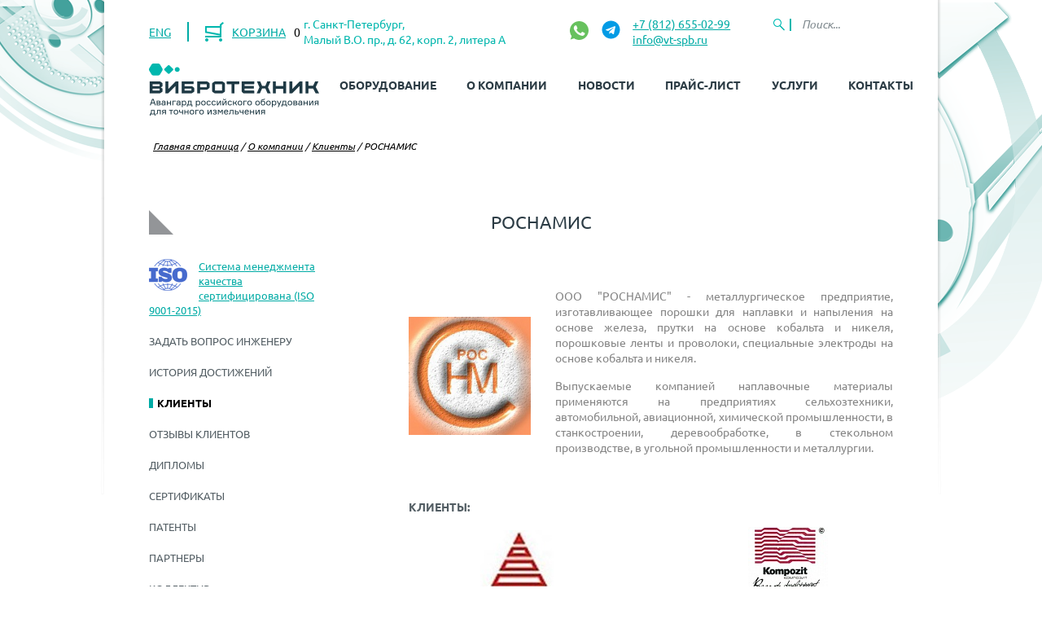

--- FILE ---
content_type: text/html; charset=utf-8
request_url: https://vt-spb.ru/o-kompanii/klienty/rosnamis/
body_size: 24981
content:
<!DOCTYPE html>
<html lang="ru">
	<head>    <script>
    (function(w, d, s, h, id) {
        w.roistatProjectId = id; w.roistatHost = h;
        var p = d.location.protocol == "https:" ? "https://" : "http://";
        var u = /^.*roistat_visit=[^;]+(.*)?$/.test(d.cookie) ? "/dist/module.js" : "/api/site/1.0/"+id+"/init?referrer="+encodeURIComponent(d.location.href);
        var js = d.createElement(s); js.charset="UTF-8"; js.async = 1; js.src = p+h+u; var js2 = d.getElementsByTagName(s)[0]; js2.parentNode.insertBefore(js, js2);
    })(window, document, 'script', 'cloud.roistat.com', '263934');
    </script>
<meta name="cmsmagazine" content="06af3c71c485704b2f5c9839e92b36fc" />
		<meta http-equiv="X-UA-Compatible" content="IE=edge" />
		<meta name="viewport" content="initial-scale=1.0, width=device-width">
						<link rel="shortcut icon" type="image/x-icon" href="/bitrix/templates/vibrotechnik_tpl/favicon.ico" />
		        <script>
            window.yaId = '20404885';
        </script>

				<title>РОСНАМИС - клиент компании ВИБРОТЕХНИК</title>

		<meta http-equiv="Content-Type" content="text/html; charset=utf-8" />
<meta name="robots" content="index, follow" />
<meta name="description" content="РОСНАМИС - клиент компании ВИБРОТЕХНИК.  Металлургическая отрасль." />
<link href="/bitrix/js/ui/design-tokens/dist/ui.design-tokens.min.css?169807888322029" type="text/css"  rel="stylesheet" />
<link href="/bitrix/js/ui/fonts/opensans/ui.font.opensans.min.css?16980787872320" type="text/css"  rel="stylesheet" />
<link href="/bitrix/js/main/popup/dist/main.popup.bundle.min.css?169807895126598" type="text/css"  rel="stylesheet" />
<link href="/local/templates/vibrotechnik_new/components/bitrix/news/clients/bitrix/news.detail/.default/style.css?17049956804805" type="text/css"  rel="stylesheet" />
<link href="/local/templates/vibrotechnik_new/css/reset.css?17055773951082" type="text/css"  data-template-style="true"  rel="stylesheet" />
<link href="/local/templates/vibrotechnik_new/css/colors.css?17049956814508" type="text/css"  data-template-style="true"  rel="stylesheet" />
<link href="/local/templates/vibrotechnik_new/css/defaultTheme.css?17055773958254" type="text/css"  data-template-style="true"  rel="stylesheet" />
<link href="/local/templates/vibrotechnik_new/css/custom-fonts.css?17607062433542" type="text/css"  data-template-style="true"  rel="stylesheet" />
<link href="/local/templates/vibrotechnik_new/js/fancybox/jquery.fancybox.css?17049956814895" type="text/css"  data-template-style="true"  rel="stylesheet" />
<link href="/local/templates/vibrotechnik_new/css/lightbox.css?17049956813898" type="text/css"  data-template-style="true"  rel="stylesheet" />
<link href="/local/templates/vibrotechnik_new/css/slider-pro.min.css?170499568112674" type="text/css"  data-template-style="true"  rel="stylesheet" />
<link href="/local/templates/vibrotechnik_new/css/owl.carousel.css?17049956814028" type="text/css"  data-template-style="true"  rel="stylesheet" />
<link href="/local/templates/vibrotechnik_new/css/lib/magnific-popup/magnific-popup.min.css?17609484715259" type="text/css"  data-template-style="true"  rel="stylesheet" />
<link href="/local/templates/vibrotechnik_new/css/jquery.mCustomScrollbar.min.css?176095128643184" type="text/css"  data-template-style="true"  rel="stylesheet" />
<link href="/local/templates/vibrotechnik_new/css/select.css?17049956812052" type="text/css"  data-template-style="true"  rel="stylesheet" />
<link href="/local/templates/vibrotechnik_new/js/scrollbar/jquery.scrollbar.css?170499568122328" type="text/css"  data-template-style="true"  rel="stylesheet" />
<link href="/local/templates/vibrotechnik_new/css/font-awesome.css?170499568137414" type="text/css"  data-template-style="true"  rel="stylesheet" />
<link href="/local/templates/vibrotechnik_new/template_styles.css?1768569647188060" type="text/css"  data-template-style="true"  rel="stylesheet" />
<link href="/local/templates/vibrotechnik_new/components/bitrix/sale.basket.basket.line/basket_info/style.css?17049956818165" type="text/css"  data-template-style="true"  rel="stylesheet" />
<link href="/local/templates/vibrotechnik_new/components/bitrix/menu/left_menu/style.css?1704995680842" type="text/css"  data-template-style="true"  rel="stylesheet" />
<link href="/local/templates/vibrotechnik_new/styles.css?1704995681507" type="text/css"  data-template-style="true"  rel="stylesheet" />
<script type="text/javascript">if(!window.BX)window.BX={};if(!window.BX.message)window.BX.message=function(mess){if(typeof mess==='object'){for(let i in mess) {BX.message[i]=mess[i];} return true;}};</script>
<script type="text/javascript">(window.BX||top.BX).message({'pull_server_enabled':'Y','pull_config_timestamp':'1724411936','pull_guest_mode':'N','pull_guest_user_id':'0'});(window.BX||top.BX).message({'PULL_OLD_REVISION':'Для продолжения корректной работы с сайтом необходимо перезагрузить страницу.'});</script>
<script type="text/javascript">(window.BX||top.BX).message({'JS_CORE_LOADING':'Загрузка...','JS_CORE_NO_DATA':'- Нет данных -','JS_CORE_WINDOW_CLOSE':'Закрыть','JS_CORE_WINDOW_EXPAND':'Развернуть','JS_CORE_WINDOW_NARROW':'Свернуть в окно','JS_CORE_WINDOW_SAVE':'Сохранить','JS_CORE_WINDOW_CANCEL':'Отменить','JS_CORE_WINDOW_CONTINUE':'Продолжить','JS_CORE_H':'ч','JS_CORE_M':'м','JS_CORE_S':'с','JSADM_AI_HIDE_EXTRA':'Скрыть лишние','JSADM_AI_ALL_NOTIF':'Показать все','JSADM_AUTH_REQ':'Требуется авторизация!','JS_CORE_WINDOW_AUTH':'Войти','JS_CORE_IMAGE_FULL':'Полный размер'});</script>

<script type="text/javascript" src="/bitrix/js/main/core/core.min.js?1698079312221146"></script>

<script>BX.setJSList(['/bitrix/js/main/core/core_ajax.js','/bitrix/js/main/core/core_promise.js','/bitrix/js/main/polyfill/promise/js/promise.js','/bitrix/js/main/loadext/loadext.js','/bitrix/js/main/loadext/extension.js','/bitrix/js/main/polyfill/promise/js/promise.js','/bitrix/js/main/polyfill/find/js/find.js','/bitrix/js/main/polyfill/includes/js/includes.js','/bitrix/js/main/polyfill/matches/js/matches.js','/bitrix/js/ui/polyfill/closest/js/closest.js','/bitrix/js/main/polyfill/fill/main.polyfill.fill.js','/bitrix/js/main/polyfill/find/js/find.js','/bitrix/js/main/polyfill/matches/js/matches.js','/bitrix/js/main/polyfill/core/dist/polyfill.bundle.js','/bitrix/js/main/core/core.js','/bitrix/js/main/polyfill/intersectionobserver/js/intersectionobserver.js','/bitrix/js/main/lazyload/dist/lazyload.bundle.js','/bitrix/js/main/polyfill/core/dist/polyfill.bundle.js','/bitrix/js/main/parambag/dist/parambag.bundle.js']);
</script>
<script type="text/javascript">(window.BX||top.BX).message({'LANGUAGE_ID':'ru','FORMAT_DATE':'DD.MM.YYYY','FORMAT_DATETIME':'DD.MM.YYYY HH:MI:SS','COOKIE_PREFIX':'BITRIX_SM','SERVER_TZ_OFFSET':'10800','UTF_MODE':'Y','SITE_ID':'s1','SITE_DIR':'/','USER_ID':'','SERVER_TIME':'1768672390','USER_TZ_OFFSET':'0','USER_TZ_AUTO':'Y','bitrix_sessid':'913756f60c31d24f2b4c0d057e81149b'});</script>


<script type="text/javascript" src="/bitrix/js/pull/protobuf/protobuf.min.js?169807795276433"></script>
<script type="text/javascript" src="/bitrix/js/pull/protobuf/model.min.js?169807795214190"></script>
<script type="text/javascript" src="/bitrix/js/main/core/core_promise.min.js?16980770232490"></script>
<script type="text/javascript" src="/bitrix/js/rest/client/rest.client.min.js?16980779619240"></script>
<script type="text/javascript" src="/bitrix/js/pull/client/pull.client.min.js?169807925647780"></script>
<script type="text/javascript" src="/bitrix/js/main/core/core_fx.min.js?16959141749768"></script>
<script type="text/javascript" src="/bitrix/js/main/popup/dist/main.popup.bundle.min.js?169807894865670"></script>


<script type="text/javascript" src="/local/templates/vibrotechnik_new/js/lib/jquery.min.js?176094808993100"></script>
<script type="text/javascript" src="/local/templates/vibrotechnik_new/js/lib/jquery.cookie.min.js?1762439249732"></script>
<script type="text/javascript" src="/local/templates/vibrotechnik_new/js/script.js?17049956811214"></script>
<script type="text/javascript" src="/local/templates/vibrotechnik_new/js/jquery.mousewheel-3.0.6.pack.js?17049956811384"></script>
<script type="text/javascript" src="/local/templates/vibrotechnik_new/js/jquery.cycle.all.js?170499568152027"></script>
<script type="text/javascript" src="/local/templates/vibrotechnik_new/js/jquery.jcarousel.js?170499568144432"></script>
<script type="text/javascript" src="/local/templates/vibrotechnik_new/js/jquery.fixedheadertable.min.js?170499568110635"></script>
<script type="text/javascript" src="/local/templates/vibrotechnik_new/js/lightbox.min.js?17049956817800"></script>
<script type="text/javascript" src="/local/templates/vibrotechnik_new/js/fancybox/jquery.fancybox.pack.js?170499568123135"></script>
<script type="text/javascript" src="/local/templates/vibrotechnik_new/js/jquery.quicksearch.js?17049956814179"></script>
<script type="text/javascript" src="/local/templates/vibrotechnik_new/js/jquery.sliderPro.min.js?170499568192780"></script>
<script type="text/javascript" src="/local/templates/vibrotechnik_new/js/main.js?176856083820234"></script>
<script type="text/javascript" src="/local/templates/vibrotechnik_new/js/owl.carousel.js?170499568185368"></script>
<script type="text/javascript" src="/local/templates/vibrotechnik_new/js/lib/magnific-popup/jquery.magnific-popup.min.js?176094848220216"></script>
<script type="text/javascript" src="/local/templates/vibrotechnik_new/js/select.js?17049956814851"></script>
<script type="text/javascript" src="/local/templates/vibrotechnik_new/js/jquery.mCustomScrollbar.concat.min.js?176095129539193"></script>
<script type="text/javascript" src="/local/templates/vibrotechnik_new/js/scrollbar/jquery.scrollbar.min.js?170499568112248"></script>
<script type="text/javascript" src="/local/templates/vibrotechnik_new/js/v23.js?17049956811600"></script>
<script type="text/javascript" src="/local/templates/vibrotechnik_new/components/bitrix/sale.basket.basket.line/basket_info/script.js?17049956814656"></script>
<script type="text/javascript" src="/local/templates/vibrotechnik_new/components/bitrix/menu/left_menu/script.js?1704995680167"></script>
<script type="text/javascript" src="/local/templates/vibrotechnik_new/components/bitrix/form.result.new/question/script.js?1749464758621"></script>
<script type="text/javascript">var _ba = _ba || []; _ba.push(["aid", "c051ce0feeaa4b277e8dff3d219052c6"]); _ba.push(["host", "vt-spb.ru"]); (function() {var ba = document.createElement("script"); ba.type = "text/javascript"; ba.async = true;ba.src = (document.location.protocol == "https:" ? "https://" : "http://") + "bitrix.info/ba.js";var s = document.getElementsByTagName("script")[0];s.parentNode.insertBefore(ba, s);})();</script>


		<style>
			.bx-composite-btn{
				display: none;
			}

		</style>

		<script>
			//$('.tablebodytext').hide();
			$(document).ready(function () {
				if($.cookie('close-oldtab')){
					$("#close-oldtab").parent().hide();
				}

				$("#close-oldtab").click(function () {
					$("#close-oldtab").parent().slideUp();
					$.cookie('close-oldtab', true);
				});
			})
		</script>
<meta name='yandex-verification' content='47536fac9313a3a6' />
<meta name="cmsmagazine" content="39694227b54812a3958a1dbfc4b054ff" />
		<link rel="canonical" href="https://vt-spb.ru/o-kompanii/klienty/rosnamis/" />
</head>
	<body>
	<div id="panel"></div>

			<div class="shad">
		<div class="wrapper">
			<header>
                <div class="header_info container-between">
                    <div class="header_info--left">
                        <div class="lang">
                        	<a href="http://vibrotechnik.com/">ENG</a>
                        </div>
                        <div class="info_basket">
                            <a href="/personal/cart/">
  <img src="/local/templates/vibrotechnik_new/images/basket-icon.png" alt="Корзина">
  <span>КОРЗИНА</span>
  <i class="counter">0</i>
</a>
                        </div>
                    </div>
                    <div class="header_info--center">
                        <div class="info_address">
                        г. Санкт-Петербург,<br>
Малый В.О. пр., д. 62, корп. 2, литера А                        </div>

                    </div>
                    <div class="header_info--social">
                                                <a class="info_link-social info_link-social--wa" target="_blank" href="https://wa.me/79657707985" data-roi-goal="wa_click">

<svg width="23px" height="23px" viewBox="0 0 48 48" version="1.1" xmlns="http://www.w3.org/2000/svg" xmlns:xlink="http://www.w3.org/1999/xlink">
    
    <title>Whatsapp-color</title>
    <desc>Created with Sketch.</desc>
    <defs>

</defs>
    <g stroke="none" stroke-width="1" fill="none" fill-rule="evenodd">
        <g transform="translate(-700.000000, -360.000000)" fill="#67C15E">
            <path d="M723.993033,360 C710.762252,360 700,370.765287 700,383.999801 C700,389.248451 701.692661,394.116025 704.570026,398.066947 L701.579605,406.983798 L710.804449,404.035539 C714.598605,406.546975 719.126434,408 724.006967,408 C737.237748,408 748,397.234315 748,384.000199 C748,370.765685 737.237748,360.000398 724.006967,360.000398 L723.993033,360.000398 L723.993033,360 Z M717.29285,372.190836 C716.827488,371.07628 716.474784,371.034071 715.769774,371.005401 C715.529728,370.991464 715.262214,370.977527 714.96564,370.977527 C714.04845,370.977527 713.089462,371.245514 712.511043,371.838033 C711.806033,372.557577 710.056843,374.23638 710.056843,377.679202 C710.056843,381.122023 712.567571,384.451756 712.905944,384.917648 C713.258648,385.382743 717.800808,392.55031 724.853297,395.471492 C730.368379,397.757149 732.00491,397.545307 733.260074,397.27732 C735.093658,396.882308 737.393002,395.527239 737.971421,393.891043 C738.54984,392.25405 738.54984,390.857171 738.380255,390.560912 C738.211068,390.264652 737.745308,390.095816 737.040298,389.742615 C736.335288,389.389811 732.90737,387.696673 732.25849,387.470894 C731.623543,387.231179 731.017259,387.315995 730.537963,387.99333 C729.860819,388.938653 729.198006,389.89831 728.661785,390.476494 C728.238619,390.928051 727.547144,390.984595 726.969123,390.744481 C726.193254,390.420348 724.021298,389.657798 721.340985,387.273388 C719.267356,385.42535 717.856938,383.125756 717.448104,382.434484 C717.038871,381.729275 717.405907,381.319529 717.729948,380.938852 C718.082653,380.501232 718.421026,380.191036 718.77373,379.781688 C719.126434,379.372738 719.323884,379.160897 719.549599,378.681068 C719.789645,378.215575 719.62006,377.735746 719.450874,377.382942 C719.281687,377.030139 717.871269,373.587317 717.29285,372.190836 Z">

</path>
        </g>
    </g>
</svg>
</a>                        <a class="info_link-social info_link-social--tg" target="_blank" href="https://t.me/vibrotechnik" data-roi-goal="tg_click">
    <svg width="24" height="24" viewBox="0 0 24 24" fill="none" xmlns="http://www.w3.org/2000/svg">
        <path d="M12.5 22.5024C18.5751 22.5024 23.5 17.5775 23.5 11.5024C23.5 5.42726 18.5751 0.502392 12.5 0.502392C6.42487 0.502392 1.5 5.42726 1.5 11.5024C1.5 17.5775 6.42487 22.5024 12.5 22.5024Z" fill="#039BE5"/>
        <path d="M6.53342 11.2641L17.1393 7.17481C17.6315 6.99698 18.0614 7.29489 17.9019 8.03923L17.9028 8.03831L16.097 16.5459C15.9632 17.1491 15.6047 17.2957 15.1033 17.0116L12.3533 14.9848L11.0269 16.2626C10.8802 16.4093 10.7565 16.5331 10.4723 16.5331L10.6676 13.7345L15.7642 9.13006C15.9861 8.93481 15.7147 8.82481 15.4223 9.01914L9.12392 12.9846L6.40875 12.1376C5.81933 11.9506 5.8065 11.5482 6.53342 11.2641Z" fill="white"/>
    </svg>

</a>                        </div>
                    <div class="header_info--right">

                        <div class="info_phone">
                            <span><a href="tel:+78126550299">+7 (812) 655-02-99</a></span>
                            <br>
                            <span><script type="text/javascript">m = 'fo@vt'; r = '.r';document.write('<a href="' + 'ma' + 'ilto:' + 'in' + m + '-spb' + r + 'u">in' + m + '-spb' + r + 'u</a>');</script></span>
                        </div>
                        <div class="search_input">
                            <form action="/search/index.php" id="mob-search" >                            
                                    <input name="q" placeholder="Поиск...">
                                    <input type="submit" value="Найти" id="mob-search-btn" class="visible-xs">                             
                            </form>
                        </div>
                    </div>

                    <a href="/search" title="Поиск" class="v23-search-link">
                        <img src="/local/templates/vibrotechnik_new/images/v23-search.svg" alt="Поиск">
                    </a>
                </div>
                <div class="visible-xs container-between header_contacts">
                     <a href="mailto:info@vt-spb.ru">info@vt-spb.ru</a>                     <a href="tel:+78126550299">+7 (812) 655-02-99</a>                          <a class="info_link-social info_link-social--wa" target="_blank" href="https://wa.me/79657707985" data-roi-goal="wa_click">

<svg width="23px" height="23px" viewBox="0 0 48 48" version="1.1" xmlns="http://www.w3.org/2000/svg" xmlns:xlink="http://www.w3.org/1999/xlink">
    
    <title>Whatsapp-color</title>
    <desc>Created with Sketch.</desc>
    <defs>

</defs>
    <g stroke="none" stroke-width="1" fill="none" fill-rule="evenodd">
        <g transform="translate(-700.000000, -360.000000)" fill="#67C15E">
            <path d="M723.993033,360 C710.762252,360 700,370.765287 700,383.999801 C700,389.248451 701.692661,394.116025 704.570026,398.066947 L701.579605,406.983798 L710.804449,404.035539 C714.598605,406.546975 719.126434,408 724.006967,408 C737.237748,408 748,397.234315 748,384.000199 C748,370.765685 737.237748,360.000398 724.006967,360.000398 L723.993033,360.000398 L723.993033,360 Z M717.29285,372.190836 C716.827488,371.07628 716.474784,371.034071 715.769774,371.005401 C715.529728,370.991464 715.262214,370.977527 714.96564,370.977527 C714.04845,370.977527 713.089462,371.245514 712.511043,371.838033 C711.806033,372.557577 710.056843,374.23638 710.056843,377.679202 C710.056843,381.122023 712.567571,384.451756 712.905944,384.917648 C713.258648,385.382743 717.800808,392.55031 724.853297,395.471492 C730.368379,397.757149 732.00491,397.545307 733.260074,397.27732 C735.093658,396.882308 737.393002,395.527239 737.971421,393.891043 C738.54984,392.25405 738.54984,390.857171 738.380255,390.560912 C738.211068,390.264652 737.745308,390.095816 737.040298,389.742615 C736.335288,389.389811 732.90737,387.696673 732.25849,387.470894 C731.623543,387.231179 731.017259,387.315995 730.537963,387.99333 C729.860819,388.938653 729.198006,389.89831 728.661785,390.476494 C728.238619,390.928051 727.547144,390.984595 726.969123,390.744481 C726.193254,390.420348 724.021298,389.657798 721.340985,387.273388 C719.267356,385.42535 717.856938,383.125756 717.448104,382.434484 C717.038871,381.729275 717.405907,381.319529 717.729948,380.938852 C718.082653,380.501232 718.421026,380.191036 718.77373,379.781688 C719.126434,379.372738 719.323884,379.160897 719.549599,378.681068 C719.789645,378.215575 719.62006,377.735746 719.450874,377.382942 C719.281687,377.030139 717.871269,373.587317 717.29285,372.190836 Z">

</path>
        </g>
    </g>
</svg>
</a>                        <a href="#call-popup" class="open-popup-link footer__btn-form" data-ya-goal="question_click" data-roi-goal="question_click">Задать вопрос</a>
                </div>
                <div class="container-between header-top">
                    <a href="#headerMenu" class="v23-menu-open js-v23-menu-toggle">
                        <img src="/local/templates/vibrotechnik_new/images/v23-menu.svg" alt="Показать меню">
                    </a>
                    <div class="header_logo">
                        <a href="/"><img src="/local/templates/vibrotechnik_new/images/logo.png" alt="ООО Вибротехник" /></a>                    </div>
                    <div class="header_menu v23-menu js-v23-menu" id="headerMenu">
                        <a href="#headerMenu" class="v23-menu-close js-v23-menu-toggle">
                            <img src="/local/templates/vibrotechnik_new/images/v23-close.svg" alt="Скрыть меню">
                        </a>
                        <nav>
                            
<ul>
	<li ><a href="/catalog/">Оборудование</a></li>
	<li ><a href="/o-kompanii/">О компании</a></li>
	<li ><a href="/news/">Новости</a></li>
	<li ><a href="/pricelist/">Прайс-лист</a></li>
	<li ><a href="javascript:;">Услуги</a><ul class='sub-menu'><li><a href='/servis-zapchasti/'>Сервис</a></li><li><a href='/inzhiniring/'>Инжиниринг</a></li><li><a href='javascript:;'>Контакты</a></li></ul></li>
	<li ><a href="/contacts/">Контакты</a></li>
</ul>                        </nav>
                        <div class="v23-menu-info">
                            г. Санкт-Петербург,<br>
Малый В.О. пр., д. 62, корп. 2, литера А                        </div>
                        <div class="v23-menu-info">
                            <a href="tel:+78126550299">+7 (812) 655-02-99</a>                        <br>
                        <a href="mailto:info@vt-spb.ru">info@vt-spb.ru</a>                        </div>
                    </div>
                </div>

			</header>
                            <div class="breadcrumb container">
                    <a href="/" class="chain">Главная страница</a><span class="chain">&nbsp;/&nbsp;</span><a href="/o-kompanii/" class="chain">О компании</a><span class="chain">&nbsp;/&nbsp;</span><a href="/o-kompanii/klienty/" class="chain">Клиенты</a><span class="chain">&nbsp;/&nbsp;</span><span class="chain">РОСНАМИС</span>                </div>
            						<div class="container">

				                <h1 class="page_title">РОСНАМИС</h1>
                <a href="#sideMenu" class="v23-side-toggle js-v23-menu-toggle">
                    <img src="/bitrix/templates/vibrotechnik_new/images/v23-menu.svg" alt="Меню">
                    <span>Меню раздела</span>
                </a>
														 <div class="left_b left-menu--page v23-menu js-v23-menu" id="sideMenu">
 <a href="#sideMenu" class="v23-menu-close js-v23-menu-toggle"> <img alt="Скрыть меню" src="/bitrix/templates/vibrotechnik_new/images/v23-close.svg"> </a>
<div class="iso-container">
		<a href="/bitrix/templates/vibrotechnik_new/images/ISO-9001-2011-VIBROTEHNIK.png" target="_blank">
			<img src="/bitrix/templates/vibrotechnik_new/images/iso.png" alt="Pic">
			<span>Система менеджмента качества сертифицирована (ISO 9001-2015)</span>
		</a>
	</div>
	 
<ul class="info_menu">
						<li >
					<a href="/qa/">Задать вопрос инженеру</a>
				</li>
		
						<li >
					<a href="/o-kompanii/istoriya-dostizheniy/">История достижений</a>
				</li>
		
						<li class="active" >
					<a href="/o-kompanii/klienty/">Клиенты</a>
				</li>
		
						<li >
					<a href="/o-kompanii/blagodarnosti/">Отзывы клиентов</a>
				</li>
		
						<li >
					<a href="/o-kompanii/diplomy/">Дипломы</a>
				</li>
		
						<li >
					<a href="/o-kompanii/sertificaty">Сертификаты</a>
				</li>
		
						<li >
					<a href="/o-kompanii/patenty/">Патенты</a>
				</li>
		
						<li >
					<a href="/o-kompanii/partnery/">Партнеры</a>
				</li>
		
						<li >
					<a href="/o-kompanii/kollektiv/">Коллектив</a>
				</li>
		
						<li >
					<a href="/o-kompanii/vakancy/">Вакансии</a>
				</li>
		
						<li >
					<a href="/o-kompanii/sotsialnaya-otvetstvennost/">Социальная ответственность</a>
				</li>
		
						<li >
					<a href="/o-kompanii/fotogalereya/">Фотогалерея</a>
				</li>
		
						<li >
					<a href="/o-kompanii/smi">СМИ о нас</a>
				</li>
		
						<li >
					<a href="/o-kompanii/musey/">Музей материалов</a>
				</li>
		
						<li >
					<a href="/o-kompanii/pamyatniki-vo/">Памятники Васильевского острова</a>
				</li>
		
						<li >
					<a href="/o-kompanii/kartinnaya-galereya/">Картинная галерея</a>
				</li>
		
</ul>
 
                    <!-- <div style="clear: both;"></div>
            <div class="pdf">
                <a href="/upload/booklet_vibrotehnik.pdf" target="_blank">Буклет для кандидата</a>
            </div> -->
        	  </div>
 <br>
  																			<div class="right_b ">

				            <br>
    <div class="news-detail">
            <div class="news-detail-image">
                        <img src="/upload/resize_cache/iblock/716/200_200_1/firma_foto1_1875.jpg" />
        </div>
    	        <div class="detail_text_deyatelnost">
		    <p style="text-align: justify;">
	 ООО "РОСНАМИС" - металлургическое предприятие, изготавливающее порошки для наплавки и напыления на основе железа, прутки на основе кобальта и никеля, порошковые ленты и проволоки, специальные электроды на основе кобальта и никеля.
</p>
<p style="text-align: justify;">
	 Выпускаемые компанией наплавочные материалы применяются на предприятиях сельхозтехники, автомобильной, авиационной, химической промышленности, в станкостроении, деревообработке, в стекольном производстве, в угольной промышленности и металлургии.
</p>        </div>
	    <div class="detail_text">
            </div>
            <div style="clear: both"></div><br>
            <div class="">
    <h2>Клиенты:</h2>
    <div class="clients-wrap owl-carousel owl-theme">
                                                <div class="news-item">
                                                                        <div class="imgtd" style="background: url('/upload/iblock/244/s_011234.gif') no-repeat center;"></div>
                                                <div class="company-name" colspan="3">
                                                            Арсенал                                                        <hr class="title-border">
                        </div>
                        <div class="tizer">
                                                        
                                Компания &quot;Арсенал&quot; специализируется на поставках горно-обогатительного оборудования для нужд ПАО ГМК &quot;Норильский никель&quot;.                                                    </div>
                            <a href="/o-kompanii/klienty/OOO-Arsenal/" class="review-link-light">О Клиенте</a>
                                                            <a href="/o-kompanii/blagodarnosti/otzyv-kompanii-arsenal/" class="review-link-light">Смотреть отзыв</a><br>
                                                </div>

                                                                <div class="news-item">
                                                                        <div class="imgtd" style="background: url('/upload/resize_cache/iblock/293/100_100_1/compozit.jpg') no-repeat center;"></div>
                                                <div class="company-name" colspan="3">
                                                            Композит                                                        <hr class="title-border">
                        </div>
                        <div class="tizer">
                                                        
                                ОАО «Композит» выполняет научно-исследовательские и опытно-технологические работы по созданию и комплексному исследованию свойств материалов металличе...                                                    </div>
                            <a href="/o-kompanii/klienty/OAO-Kompozit/" class="review-link-light">О Клиенте</a>
                                                            <a href="/o-kompanii/blagodarnosti/otzyv-kompanii-kompozit/" class="review-link-light">Смотреть отзыв</a><br>
                                                </div>

                                                                <div class="news-item">
                                                                        <div class="imgtd" style="background: url('/upload/resize_cache/iblock/31a/100_100_1/logo_Казцинк.png') no-repeat center;"></div>
                                                <div class="company-name" colspan="3">
                                                            Кормин                                                        <hr class="title-border">
                        </div>
                        <div class="tizer">
                                                        
                                Компания "Кормин" является дочерней структурой горно-рудной компании "Казцинк" (Казахстан).                                                    </div>
                            <a href="/o-kompanii/klienty/OOO-Cormin/" class="review-link-light">О Клиенте</a>
                                                            <a href="/o-kompanii/blagodarnosti/otzyv-kompanii-kormin/" class="review-link-light">Смотреть отзыв</a><br>
                                                </div>

                                                                <div class="news-item">
                                                                        <div class="imgtd" style="background: url('/upload/resize_cache/iblock/0db/100_100_1/nlmk_kaluga.jpg') no-repeat center;"></div>
                                                <div class="company-name" colspan="3">
                                                            НЛМК-Калуга                                                        <hr class="title-border">
                        </div>
                        <div class="tizer">
                                                        
                                <p style="text-align: justify;">
	 "Новолипецкий металлургический комбинат" (НЛМК) — российская металлургическая компания, в состав которой входит третий по величине металлургический...</p>                                                    </div>
                            <a href="/o-kompanii/klienty/nlmk/" class="review-link-light">О Клиенте</a>
                                                            <a href="/o-kompanii/blagodarnosti/otzyv-ooo-quot-nlmk-kaluga-quot/" class="review-link-light">Смотреть отзыв</a><br>
                                                </div>

                                                                <div class="news-item">
                                                                        <div class="imgtd" style="background: url('/upload/resize_cache/iblock/9a7/100_100_1/logo (3)_snaga.png') no-repeat center;"></div>
                                                <div class="company-name" colspan="3">
                                                            СНАГА                                                        <hr class="title-border">
                        </div>
                        <div class="tizer">
                                                        
                                ЗАО &quot;СНАГА&quot; обеспечивает комплексное решение всех вопросов алюминотермитной сварки рельсов при создании высокоскоростных железных дорог: про...                                                    </div>
                            <a href="/o-kompanii/klienty/snaga/" class="review-link-light">О Клиенте</a>
                                                            <a href="/o-kompanii/blagodarnosti/snaga/" class="review-link-light">Смотреть отзыв</a><br>
                                                </div>

                                                                <div class="news-item">
                                                                        <div class="imgtd" style="background: url('/upload/resize_cache/iblock/ab3/100_100_1/somz.png') no-repeat center;"></div>
                                                <div class="company-name" colspan="3">
                                                            Соликамский Опытно Металлургический Завод                                                        <hr class="title-border">
                        </div>
                        <div class="tizer">
                                                        
                                <p style="text-align: justify;">
	 ООО "Соликамский Опытно Металлургический Завод" - крупнейший в России и странах бывшего СССР производитель вторичных магниевых сплавов и протекторов...</p>                                                    </div>
                            <a href="/o-kompanii/klienty/solikamskiy-opytno-metallurgicheskiy-zavod/" class="review-link-light">О Клиенте</a>
                                                            <a href="/o-kompanii/blagodarnosti/otzyv-klienta-solikamskiy-opytno-metallurgicheskiy-zavod/" class="review-link-light">Смотреть отзыв</a><br>
                                                </div>

                                                                <div class="news-item">
                                                                        <div class="imgtd" style="background: url('/upload/resize_cache/iblock/037/100_100_1/Sbzlogo.JPG') no-repeat center;"></div>
                                                <div class="company-name" colspan="3">
                                                            СПЕЦБОРЗАЩИТА                                                        <hr class="title-border">
                        </div>
                        <div class="tizer">
                                                        
                                Компания СпецБорЗащита – производственное предприятие, занимающееся разработкой и производством порошков специального назначения.                                                    </div>
                            <a href="/o-kompanii/klienty/spetsborzashchita/" class="review-link-light">О Клиенте</a>
                                                            <a href="/o-kompanii/blagodarnosti/otzyv-kompanii-spetsborzashchita/" class="review-link-light">Смотреть отзыв</a><br>
                                                </div>

                                                                <div class="news-item">
                                                                        <div class="imgtd" style="background: url('/upload/resize_cache/iblock/722/100_100_1/SMZ_logo.jpg') no-repeat center;"></div>
                                                <div class="company-name" colspan="3">
                                                            Соликамский магниевый завод                                                        <hr class="title-border">
                        </div>
                        <div class="tizer">
                                                        
                                <p style="text-align: justify;">
	 Магниевое производство (магний и магниевые сплавы, металлургические рафинировочные флюсы, переработанный карналлит, хлоркалиевый флюс и раствор гипохлорита...</p>                                                    </div>
                            <a href="/o-kompanii/klienty/solikamskiy-magnievyy-zavod/" class="review-link-light">О Клиенте</a>
                                                            <a href="/o-kompanii/blagodarnosti/otzyvy-kompanii-solikamskiy-magnievyy-zavod/" class="review-link-light">Смотреть отзыв</a><br>
                                                </div>

                                                                <div class="news-item">
                                                                        <div class="imgtd" style="background: url('/upload/resize_cache/iblock/f6c/100_100_1/logo_25_ru.png') no-repeat center;"></div>
                                                <div class="company-name" colspan="3">
                                                            Евразруда                                                        <hr class="title-border">
                        </div>
                        <div class="tizer">
                                                        
                                <p style="text-align: justify;">
	 АО «Евразруда» - металлургическая и горнодобывающая компания.
</p>
<p style="text-align: justify;">
</p>
<p style="text-align: justify;">
	 Специализируется на производстве и продаже&nbsp;стальной продукции, ванадия...</p>                                                    </div>
                            <a href="/o-kompanii/klienty/evrazruda/" class="review-link-light">О Клиенте</a>
                                                </div>

                                                                <div class="news-item">
                                                                        <div class="imgtd" style="background: url('/upload/resize_cache/iblock/4ec/100_100_1/a3c02ea5ab7b465b5117363f0ffaf67b.png') no-repeat center;"></div>
                                                <div class="company-name" colspan="3">
                                                            ЕЗ ОЦМ                                                        <hr class="title-border">
                        </div>
                        <div class="tizer">
                                                        
                                <p style="text-align: justify;">
	 Акционерное общество «Екатеринбургский завод по обработке цветных металлов» оказывает полный комплекс работ по переработке и изготовлению промышленных...</p>                                                    </div>
                            <a href="/o-kompanii/klienty/ez-otsm/" class="review-link-light">О Клиенте</a>
                                                </div>

                                                                <div class="news-item">
                                                                        <div class="imgtd" style="background: url('/upload/resize_cache/iblock/798/100_100_1/logo.gif') no-repeat center;"></div>
                                                <div class="company-name" colspan="3">
                                                            ВСМПО-АВИСМА                                                        <hr class="title-border">
                        </div>
                        <div class="tizer">
                                                        
                                <p style="text-align: justify;">
	 ПАО «Корпорация&nbsp;ВСМПО-АВИСМА» — российская металлургическая компания, производящая титан и изделия из него. Крупнейший в мире производитель титана,...</p>                                                    </div>
                            <a href="/o-kompanii/klienty/vsmpo-avisma/" class="review-link-light">О Клиенте</a>
                                                </div>

                                                                <div class="news-item">
                                                                        <div class="imgtd" style="background: url('/upload/resize_cache/iblock/bef/100_100_1/2598994.png') no-repeat center;"></div>
                                                <div class="company-name" colspan="3">
                                                            КарбонГрупп                                                        <hr class="title-border">
                        </div>
                        <div class="tizer">
                                                        
                                <p style="text-align: justify;">
	Научно-производственная компания ООО «НПК «КарбонГрупп» осуществляет деятельность по производству, поставке, разработке технологий применения и&nbsp;внедрения...</p>                                                    </div>
                            <a href="/o-kompanii/klienty/karbongrupp/" class="review-link-light">О Клиенте</a>
                                                </div>

                                                                <div class="news-item">
                                                                        <div class="imgtd" style="background: url('/upload/resize_cache/iblock/e76/100_100_1/GM-logo.jpg') no-repeat center;"></div>
                                                <div class="company-name" colspan="3">
                                                            GEORGIAN MANGANESE                                                        <hr class="title-border">
                        </div>
                        <div class="tizer">
                                                        
                                <p style="text-align: justify;">
	 Компания LLC GEORGIAN MANGANESE является ведущим производителем и экспортером силикомарганца в Грузии.
</p>
<p style="text-align: justify;">
	 Под контролем&nbsp;GM&nbsp;осуществляется...</p>                                                    </div>
                            <a href="/o-kompanii/klienty/georgian-manganese/" class="review-link-light">О Клиенте</a>
                                                </div>

                                                                <div class="news-item">
                                                                        <div class="imgtd" style="background: url('/upload/resize_cache/iblock/42c/100_100_1/logo (5).png') no-repeat center;"></div>
                                                <div class="company-name" colspan="3">
                                                            Завод чистого железа                                                        <hr class="title-border">
                        </div>
                        <div class="tizer">
                                                        
                                <p style="text-align: justify;">
	 ОАО «Завод чистого железа»&nbsp; является ведущим производителем молибденового концентрата в Республике Армения.&nbsp;
</p>
<p style="text-align: justify;">
	 Компания перерабатывает...</p>                                                    </div>
                            <a href="/o-kompanii/klienty/zavod-chistogo-zheleza/" class="review-link-light">О Клиенте</a>
                                                </div>

                                                                <div class="news-item">
                                                                        <div class="imgtd" style="background: url('/upload/resize_cache/iblock/39a/100_100_1/firm_45338_ae0322_big.jpg') no-repeat center;"></div>
                                                <div class="company-name" colspan="3">
                                                            Arcelor Mittal                                                        <hr class="title-border">
                        </div>
                        <div class="tizer">
                                                        
                                <p style="text-align: justify;">
	 Акционерное общество "АрселорМиттал Темиртау" является крупнейшим предприятием горно-металлургического сектора Республики Казахстан и представляет...</p>                                                    </div>
                            <a href="/o-kompanii/klienty/arcelor-mittal/" class="review-link-light">О Клиенте</a>
                                                            <a href="/o-kompanii/blagodarnosti/otzyvy-klientov-arcelor-mittal/" class="review-link-light">Смотреть отзыв</a><br>
                                                </div>

                                                                <div class="news-item">
                                                                        <div class="imgtd" style="background: url('/upload/resize_cache/iblock/cdc/100_100_1/logotype.png') no-repeat center;"></div>
                                                <div class="company-name" colspan="3">
                                                            Гранком                                                        <hr class="title-border">
                        </div>
                        <div class="tizer">
                                                        
                                <p style="text-align: justify;">
	 Компания ООО «Гранком» специализируется на переработке лигатур, ферросплавов и производстве изделий из тугоплавких материалов: молибден, ванадий, ...</p>                                                    </div>
                            <a href="/o-kompanii/klienty/grankom/" class="review-link-light">О Клиенте</a>
                                                            <a href="/o-kompanii/blagodarnosti/otzyv-kompanii-grankom/" class="review-link-light">Смотреть отзыв</a><br>
                                                </div>

                                                                <div class="news-item">
                                                                        <div class="imgtd" style="background: url('/upload/resize_cache/iblock/f34/100_100_1/04f46f7c6895b5277abbaea62982e201.png') no-repeat center;"></div>
                                                <div class="company-name" colspan="3">
                                                            Электросоединитель                                                        <hr class="title-border">
                        </div>
                        <div class="tizer">
                                                        
                                <p style="text-align: justify;">
	 АО «Электросоединитель» - производитель герметичных электрических соединителей для комплектации приборостроительной, машиностроительной, авиационной,...</p>                                                    </div>
                            <a href="/o-kompanii/klienty/elektrosoedinitel/" class="review-link-light">О Клиенте</a>
                                                </div>

                                                                <div class="news-item">
                                                                        <div class="imgtd" style="background: url('/upload/resize_cache/iblock/2a7/100_100_1/metellaktivgr.png') no-repeat center;"></div>
                                                <div class="company-name" colspan="3">
                                                            МеталлАктивгрупп                                                        <hr class="title-border">
                        </div>
                        <div class="tizer">
                                                        
                                <p style="text-align: justify;">
	 АО «МеталлАктивгрупп» производит металлизированные окатыши по технологии прямого восстановления железа с использованием твердого топлива (уголь). ...</p>                                                    </div>
                            <a href="/o-kompanii/klienty/metallaktivgrupp/" class="review-link-light">О Клиенте</a>
                                                </div>

                                                                <div class="news-item">
                                                                        <div class="imgtd" style="background: url('/upload/resize_cache/iblock/6fd/100_100_1/logo (6).png') no-repeat center;"></div>
                                                <div class="company-name" colspan="3">
                                                            Синтез-ПКЖ                                                        <hr class="title-border">
                        </div>
                        <div class="tizer">
                                                        
                                <p style="text-align: justify;">
	 ООО «Синтез-ПКЖ» является единственным в РФ и СНГ производителем широкого ассортимента порошков карбонильного железа, применяемого в различных отраслях...</p>                                                    </div>
                            <a href="/o-kompanii/klienty/sintez-pkzh/" class="review-link-light">О Клиенте</a>
                                                </div>

                                                                <div class="news-item">
                                                                        <div class="imgtd" style="background: url('/upload/resize_cache/iblock/e80/100_100_1/logo-(2).png') no-repeat center;"></div>
                                                <div class="company-name" colspan="3">
                                                            Научно-техническая производственная фирма Эталон                                                        <hr class="title-border">
                        </div>
                        <div class="tizer">
                                                        
                                <p style="text-align: justify;">
	 ООО "Научно-техническая производственная фирма "Эталон" осуществляет разработку технологий в области металлургии и энергетики, проектирование и изготовление...</p>                                                    </div>
                            <a href="/o-kompanii/klienty/nauchno-tekhnicheskaya-proizvodstvennaya-firma-etalon/" class="review-link-light">О Клиенте</a>
                                                </div>

                                                                <div class="news-item">
                                                                        <div class="imgtd" style="background: url('/upload/resize_cache/iblock/162/100_100_1/240px-Logo_EPM_ru.jpg') no-repeat center;"></div>
                                                <div class="company-name" colspan="3">
                                                            ЭНЕРГОПРОМ – Новочеркасский электродный завод                                                        <hr class="title-border">
                        </div>
                        <div class="tizer">
                                                        
                                <p style="text-align: justify;">
	 АО «ЭНЕРГОПРОМ – Новочеркасский электродный завод» - крупнейшее предприятие в России по выпуску графитированных электродов. Ведущие компании металлургической...</p>                                                    </div>
                            <a href="/o-kompanii/klienty/energoprom-novocherkasskiy-elektrodnyy-zavod/" class="review-link-light">О Клиенте</a>
                                                </div>

                                                                <div class="news-item">
                                                                        <div class="imgtd" style="background: url('/upload/resize_cache/iblock/476/100_100_1/logo (1).png') no-repeat center;"></div>
                                                <div class="company-name" colspan="3">
                                                            Завод Твердосплавных Сталей «ДОН»                                                         <hr class="title-border">
                        </div>
                        <div class="tizer">
                                                        
                                <p style="text-align: justify;">
	 ООО «Завод Твердосплавных Сталей «ДОН»&nbsp;является передовым российским предприятием по производству сварочных наплавочных износостойких материалов....</p>                                                    </div>
                            <a href="/o-kompanii/klienty/zavod-tverdosplavnykh-staley-don/" class="review-link-light">О Клиенте</a>
                                                </div>

                                                                <div class="news-item">
                                                                        <div class="imgtd" style="background: url('/upload/resize_cache/iblock/8fe/100_100_1/logo (9.png') no-repeat center;"></div>
                                                <div class="company-name" colspan="3">
                                                            ЦЕНТРНАСОССЕРВИС                                                        <hr class="title-border">
                        </div>
                        <div class="tizer">
                                                        
                                <p style="text-align: justify;">
	 ООО "Центрнасоссервис" осуществляет квалифицированную металлообработку по чертежам заказчика и по традиционным схемам. Компетентные мастера с технической...</p>                                                    </div>
                            <a href="/o-kompanii/klienty/tsentrnasosservis/" class="review-link-light">О Клиенте</a>
                                                </div>

                                                                <div class="news-item">
                                                                        <div class="imgtd" style="background: url('/upload/resize_cache/iblock/0de/100_100_1/2358481.jpeg') no-repeat center;"></div>
                                                <div class="company-name" colspan="3">
                                                            ТОРЭКС                                                        <hr class="title-border">
                        </div>
                        <div class="tizer">
                                                        
                                <p style="text-align: justify;">
	 Основным видом деятельности компании ГК «ТОРЭКС» является заготовка, хранение, переработка лома черных металлов, а также реализация металлопродукции...</p>                                                    </div>
                            <a href="/o-kompanii/klienty/toreks/" class="review-link-light">О Клиенте</a>
                                                </div>

                                                                <div class="news-item">
                                                                        <div class="imgtd" style="background: url('/upload/resize_cache/iblock/807/100_100_1/rus_al_k.jpg') no-repeat center;"></div>
                                                <div class="company-name" colspan="3">
                                                            Красноярский Алюминиевый Завод                                                        <hr class="title-border">
                        </div>
                        <div class="tizer">
                                                        
                                <p style="text-align: justify;">
	 РУСАЛ Красноярский Алюминиевый Завод - один из крупнейших производителей алюминия в мире. Является одной из главных экспериментальных площадок для...</p>                                                    </div>
                            <a href="/o-kompanii/klienty/krasnoyarskiy-alyuminievyy-zavod/" class="review-link-light">О Клиенте</a>
                                                </div>

                                                                <div class="news-item">
                                                                        <div class="imgtd" style="background: url('/upload/resize_cache/iblock/874/100_100_1/logo_25_ru.png') no-repeat center;"></div>
                                                <div class="company-name" colspan="3">
                                                            ЕВРАЗ Ванадий Тула                                                        <hr class="title-border">
                        </div>
                        <div class="tizer">
                                                        
                                <p style="text-align: justify;">
	 ЕВРАЗ Ванадий Тула&nbsp;является крупнейшим в Европе производителем пентоксида ванадия, феррованадия-50 и феррованадия-80 – легирующих добавок для...</p>                                                    </div>
                            <a href="/o-kompanii/klienty/evraz-vanadiy-tula/" class="review-link-light">О Клиенте</a>
                                                </div>

                                                                <div class="news-item">
                                                                        <div class="imgtd" style="background: url('/upload/resize_cache/iblock/6c1/100_100_1/image.jpg') no-repeat center;"></div>
                                                <div class="company-name" colspan="3">
                                                            УГМК-Сталь                                                        <hr class="title-border">
                        </div>
                        <div class="tizer">
                                                        
                                <p style="text-align: justify;">
	 УГМК-Сталь &nbsp;производит широкую номенклатуру углеродистых и легированных марок сталей.
</p>
<p style="text-align: justify;">
	 Объединяяет три предприятия: Надеждинский металлургический...</p>                                                    </div>
                            <a href="/o-kompanii/klienty/ugmk-stal/" class="review-link-light">О Клиенте</a>
                                                </div>

                                                                <div class="news-item">
                                                                        <div class="imgtd" style="background: url('/upload/resize_cache/iblock/209/100_100_1/logo (6).png') no-repeat center;"></div>
                                                <div class="company-name" colspan="3">
                                                            Волжская промышленная компания                                                        <hr class="title-border">
                        </div>
                        <div class="tizer">
                                                        
                                <p style="text-align: justify;">
	 ООО «Волжская промышленная компания» специализируется на единичном и мелкосерийном производстве деталей, узлов и агрегатов различной сложности из ...</p>                                                    </div>
                            <a href="/o-kompanii/klienty/volzhskaya-promyshlennaya-kompaniya/" class="review-link-light">О Клиенте</a>
                                                </div>

                                                                <div class="news-item">
                                                                        <div class="imgtd" style="background: url('/upload/resize_cache/iblock/433/100_100_1/cropped-cropped-icon.png') no-repeat center;"></div>
                                                <div class="company-name" colspan="3">
                                                            НСплав                                                        <hr class="title-border">
                        </div>
                        <div class="tizer">
                                                        
                                <p style="text-align: justify;">
	 Предприятие ООО «НСплав» специализируется на производстве хрома металлического (кускового и порошка) и брикетов хрома дегазированных. Попутной товарной...</p>                                                    </div>
                            <a href="/o-kompanii/klienty/nsplav/" class="review-link-light">О Клиенте</a>
                                                            <a href="/o-kompanii/blagodarnosti/otzyvy-klientov-nsplav/" class="review-link-light">Смотреть отзыв</a><br>
                                                </div>

                                                                <div class="news-item">
                                                                        <div class="imgtd" style="background: url('/upload/resize_cache/iblock/97e/100_100_1/logo (6).png') no-repeat center;"></div>
                                                <div class="company-name" colspan="3">
                                                            Экорусметалл                                                        <hr class="title-border">
                        </div>
                        <div class="tizer">
                                                        
                                <p style="text-align: justify;">
	 Компания ООО "Экорусметалл" осуществляет переработку отработанных свинцово-кислотных аккумуляторных батарей по технологии компании ENGITEC TECHNOLOGIES...</p>                                                    </div>
                            <a href="/o-kompanii/klienty/ekorusmetall/" class="review-link-light">О Клиенте</a>
                                                </div>

                                                                <div class="news-item">
                                                                        <div class="imgtd" style="background: url('/upload/resize_cache/iblock/30e/100_100_1/chehzavod.jpg') no-repeat center;"></div>
                                                <div class="company-name" colspan="3">
                                                            ЧЕХОВСКИЙ ЗАВОД МАШИНОСТРОИТЕЛЬ                                                        <hr class="title-border">
                        </div>
                        <div class="tizer">
                                                        
                                <p style="text-align: justify;">
	 ЗАО "ЧЕХОВСКИЙ ЗАВОД "МАШИНОСТРОИТЕЛЬ" специализируется на производстве трубопроводной арматуры высокого давления, узлов энергетического оборудования,...</p>                                                    </div>
                            <a href="/o-kompanii/klienty/chekhovskiy-zavod-mashinostroitel/" class="review-link-light">О Клиенте</a>
                                                </div>

                                                                <div class="news-item">
                                                                        <div class="imgtd" style="background: url('/upload/resize_cache/iblock/112/100_100_1/szsm-logo-new.jpg') no-repeat center;"></div>
                                                <div class="company-name" colspan="3">
                                                            Судиславский завод сварочных материалов                                                        <hr class="title-border">
                        </div>
                        <div class="tizer">
                                                        
                                <p style="text-align: justify;">
	 ООО «Судиславский завод сварочных материалов» – производитель электродов, предназначенных для сварки углеродистых, низколегированных и высоколегированных...</p>                                                    </div>
                            <a href="/o-kompanii/klienty/sudislavskiy-zavod-svarochnykh-materialov/" class="review-link-light">О Клиенте</a>
                                                </div>

                                                                <div class="news-item">
                                                                        <div class="imgtd" style="background: url('/upload/resize_cache/iblock/bd5/100_100_1/d4a213ce8eb53fb64334c355a490eccf.png') no-repeat center;"></div>
                                                <div class="company-name" colspan="3">
                                                            УРАЛИНТЕХ                                                        <hr class="title-border">
                        </div>
                        <div class="tizer">
                                                        
                                <p style="text-align: justify;">
	 Акционерное общество «Уральские инновационные технологии» выпускает продукцию технического назначения преимущественно из драгоценных металлов и их...</p>                                                    </div>
                            <a href="/o-kompanii/klienty/uralintekh/" class="review-link-light">О Клиенте</a>
                                                </div>

                                                                <div class="news-item">
                                                                        <div class="imgtd" style="background: url('/upload/resize_cache/iblock/cd5/100_100_1/sg_03.gif') no-repeat center;"></div>
                                                <div class="company-name" colspan="3">
                                                            Сибирская горно-металлургическая компания                                                         <hr class="title-border">
                        </div>
                        <div class="tizer">
                                                        
                                <p style="text-align: justify;">
	 Компания является поставщиком металлолома на металлургические предприятия Сибири и Урала, добывает доломит и производит щебень, осуществляет добычу...</p>                                                    </div>
                            <a href="/o-kompanii/klienty/sibirskaya-gorno-metallurgicheskaya-kompaniya/" class="review-link-light">О Клиенте</a>
                                                </div>

                                                                <div class="news-item">
                                                                        <div class="imgtd" style="background: url('/upload/resize_cache/iblock/7a2/100_100_1/fregat-logo-thumbnail.jpg') no-repeat center;"></div>
                                                <div class="company-name" colspan="3">
                                                            Фрегат                                                        <hr class="title-border">
                        </div>
                        <div class="tizer">
                                                        
                                <p style="text-align: justify;">
	 Общество с ограниченной ответственностью «Фрегат» — производственное предприятие, специализирующееся на переработке отработанных свинцово-кислотных...</p>                                                    </div>
                            <a href="/o-kompanii/klienty/fregat/" class="review-link-light">О Клиенте</a>
                                                </div>

                                                                <div class="news-item">
                                                                        <div class="imgtd" style="background: url('/upload/resize_cache/iblock/4b5/100_100_1/logo (10).png') no-repeat center;"></div>
                                                <div class="company-name" colspan="3">
                                                            Белэнергомаш – БЗЭМ                                                        <hr class="title-border">
                        </div>
                        <div class="tizer">
                                                        
                                <p style="text-align: justify;">
	 ООО «Белэнергомаш – БЗЭМ» – предприятие энергомашиностроительной отрасли. Специализируется на производстве соединительных элементов трубопроводов,...</p>                                                    </div>
                            <a href="/o-kompanii/klienty/belenergomash-bzem/" class="review-link-light">О Клиенте</a>
                                                </div>

                                                                <div class="news-item">
                                                                        <div class="imgtd" style="background: url('/upload/resize_cache/iblock/df8/100_100_1/logo (9).png') no-repeat center;"></div>
                                                <div class="company-name" colspan="3">
                                                            Среднеуральский медеплавильный завод                                                         <hr class="title-border">
                        </div>
                        <div class="tizer">
                                                        
                                <p style="text-align: justify;">
	 Среднеуральский медеплавильный завод — предприятие по выплавке меди из первичного сырья и производству из отходящих металлургических газов серной ...</p>                                                    </div>
                            <a href="/o-kompanii/klienty/sredneuralskiy-medeplavilnyy-zavod/" class="review-link-light">О Клиенте</a>
                                                </div>

                                                                <div class="news-item">
                                                                        <div class="imgtd" style="background: url('/upload/resize_cache/iblock/6ad/100_100_1/logo-sibproekt.png') no-repeat center;"></div>
                                                <div class="company-name" colspan="3">
                                                            СИБПРОЕКТ                                                        <hr class="title-border">
                        </div>
                        <div class="tizer">
                                                        
                                <p style="text-align: justify;">
	 ООО «СИБПРОЕКТ» предприятие по переработке лома, шлаков, концентратов, отходов и других видов сырья, содержащего драгоценные металлы, отходов аффинажных...</p>                                                    </div>
                            <a href="/o-kompanii/klienty/sibproekt/" class="review-link-light">О Клиенте</a>
                                                </div>

                                                                <div class="news-item">
                                                                        <div class="imgtd" style="background: url('/upload/resize_cache/iblock/04a/100_100_1/logo (1).jpg') no-repeat center;"></div>
                                                <div class="company-name" colspan="3">
                                                            РОССКАТ                                                        <hr class="title-border">
                        </div>
                        <div class="tizer">
                                                        
                                <p style="text-align: justify;">
	 Акционерное Общество «РОССКАТ»&nbsp; - предприятие специализируется на производстве медной катанки, предназначающейся для электротехнической и кабельно-проводниковой...</p>                                                    </div>
                            <a href="/o-kompanii/klienty/rosskat/" class="review-link-light">О Клиенте</a>
                                                </div>

                                                                <div class="news-item">
                                                                        <div class="imgtd" style="background: url('/upload/resize_cache/iblock/4a2/100_100_1/logo (1).png') no-repeat center;"></div>
                                                <div class="company-name" colspan="3">
                                                            СибЦветМет                                                        <hr class="title-border">
                        </div>
                        <div class="tizer">
                                                        
                                <p style="text-align: justify;">
	 Компания «СибЦветМет» занимается поставками цветного и нержавеющего металлопроката от ведущих производителей. Два складских комплекса в Красноярске...</p>                                                    </div>
                            <a href="/o-kompanii/klienty/sibtsvetmet/" class="review-link-light">О Клиенте</a>
                                                </div>

                                                                <div class="news-item">
                                                                        <div class="imgtd" style="background: url('/upload/resize_cache/iblock/1b1/100_100_1/bolid.jpg') no-repeat center;"></div>
                                                <div class="company-name" colspan="3">
                                                            БОЛИД                                                        <hr class="title-border">
                        </div>
                        <div class="tizer">
                                                        
                                <p style="text-align: justify;">
	 ООО "БОЛИД" - производитель&nbsp; электрической распределительной и регулирующей аппаратуры.
</p>                                                    </div>
                            <a href="/o-kompanii/klienty/bolid/" class="review-link-light">О Клиенте</a>
                                                            <a href="/o-kompanii/blagodarnosti/otzyvy-klientov-bolid/" class="review-link-light">Смотреть отзыв</a><br>
                                                </div>

                                                                <div class="news-item">
                                                                        <div class="imgtd" style="background: url('/upload/resize_cache/iblock/557/100_100_1/cvetmet.jpg') no-repeat center;"></div>
                                                <div class="company-name" colspan="3">
                                                            Цветметтехнология                                                        <hr class="title-border">
                        </div>
                        <div class="tizer">
                                                        
                                <p style="text-align: justify;">
	 ООО «Цветметтехнология» осуществляет деятельность в области архитектуры, инженерных изысканий и строительства зданий.
</p>                                                    </div>
                            <a href="/o-kompanii/klienty/tsvetmettekhnologiya/" class="review-link-light">О Клиенте</a>
                                                            <a href="/o-kompanii/blagodarnosti/otzyvy-klientov-tsvetmettekhnologiya/" class="review-link-light">Смотреть отзыв</a><br>
                                                </div>

                                                                <div class="news-item">
                                                                        <div class="imgtd" style="background: url('/upload/resize_cache/iblock/807/100_100_1/253173.jpg') no-repeat center;"></div>
                                                <div class="company-name" colspan="3">
                                                            АДВ-Инжиниринг                                                        <hr class="title-border">
                        </div>
                        <div class="tizer">
                                                        
                                <p style="text-align: justify;">
	 ООО «АДВ-Инжиниринг» осуществляет производство металлов, полупроводниковых материалов группы АIIBVI, термоэлектрических материалов и модулей холодильного...</p>                                                    </div>
                            <a href="/o-kompanii/klienty/adv-inzhiniring/" class="review-link-light">О Клиенте</a>
                                                            <a href="/o-kompanii/blagodarnosti/otzyv-kompanii-adv-inzhiniring/" class="review-link-light">Смотреть отзыв</a><br>
                                                </div>

                                                                <div class="news-item">
                                                                        <div class="imgtd" style="background: url('/upload/resize_cache/iblock/a46/100_100_1/sg_03.gif') no-repeat center;"></div>
                                                <div class="company-name" colspan="3">
                                                            Регионстрой                                                        <hr class="title-border">
                        </div>
                        <div class="tizer">
                                                        
                                <p style="text-align: justify;">
	 ООО «Регионстрой» осуществляет заготовку, переработку и оптовую торговлю&nbsp;лома черных и цветных металлов в структуре Сибирской горно-металлургической...</p>                                                    </div>
                            <a href="/o-kompanii/klienty/regionstroy/" class="review-link-light">О Клиенте</a>
                                                            <a href="/o-kompanii/blagodarnosti/otzyv-kompanii-regionstroy/" class="review-link-light">Смотреть отзыв</a><br>
                                                </div>

                                                                <div class="news-item">
                                                                        <div class="imgtd" style="background: url('/upload/resize_cache/iblock/2c1/100_100_1/angloamericanplatinum.jpg') no-repeat center;"></div>
                                                <div class="company-name" colspan="3">
                                                            Anglo American Platinum                                                        <hr class="title-border">
                        </div>
                        <div class="tizer">
                                                        
                                <p style="text-align: justify;">
	Anglo American Platinum является ведущим мировым производителем металлов в составе группы Platinum Group (PGM). 
</p>
<p style="text-align: justify;">
	Компания предоставляет полный...</p>                                                    </div>
                            <a href="/o-kompanii/klienty/anglo-american-platinum/" class="review-link-light">О Клиенте</a>
                                                </div>

                                                                <div class="news-item">
                                                                        <div class="imgtd" style="background: url('/upload/resize_cache/iblock/807/100_100_1/cataler.jpg') no-repeat center;"></div>
                                                <div class="company-name" colspan="3">
                                                            CATALER SOUTH AFRICA                                                        <hr class="title-border">
                        </div>
                        <div class="tizer">
                                                        
                                <p style="text-align: justify;">
	 CATALER SOUTH AFRICA (PTY.) LTD  - осуществляет  производство и продажу автомобильных катализаторов и нейтрализаторов в Дурбане, Южная Африка. Компания...</p>                                                    </div>
                            <a href="/o-kompanii/klienty/cataler-south-africa/" class="review-link-light">О Клиенте</a>
                                                </div>

                                                                <div class="news-item">
                                                                        <div class="imgtd" style="background: url('/upload/resize_cache/iblock/168/100_100_1/kuznecov.jpg') no-repeat center;"></div>
                                                <div class="company-name" colspan="3">
                                                            Кузнецов                                                        <hr class="title-border">
                        </div>
                        <div class="tizer">
                                                        
                                <p style="text-align: justify;">
	 ПАО "Кузнецов"– является ведущим предприятием в России по разработке, производству, техническому сопровождению в эксплуатации и ремонту газотурбинных...</p>                                                    </div>
                            <a href="/o-kompanii/klienty/kuznetsov/" class="review-link-light">О Клиенте</a>
                                                </div>

                                                                <div class="news-item">
                                                                        <div class="imgtd" style="background: url('/upload/resize_cache/iblock/495/100_100_1/bl15372123071943-min.jpg') no-repeat center;"></div>
                                                <div class="company-name" colspan="3">
                                                            Машиностроительный завод                                                        <hr class="title-border">
                        </div>
                        <div class="tizer">
                                                        
                                <p style="text-align: justify;">
	 Публичное акционерное общество «Машиностроительный завод» - одно из крупнейших промышленных предприятий страны. ПАО «МСЗ» входит в структуру Топливной...</p>                                                    </div>
                            <a href="/o-kompanii/klienty/mashinostroitelnyy-zavod/" class="review-link-light">О Клиенте</a>
                                                </div>

                                                                <div class="news-item">
                                                                        <div class="imgtd" style="background: url('/upload/resize_cache/iblock/4d9/100_100_1/Micron-min.jpg') no-repeat center;"></div>
                                                <div class="company-name" colspan="3">
                                                            Микрон                                                        <hr class="title-border">
                        </div>
                        <div class="tizer">
                                                        
                                <p style="text-align: justify;">
	 Опытный завод «Микрон» - один из ведущих российских производителей, специализирующийся на выпуске стеллажей для продовольственных и непродовольственных...</p>                                                    </div>
                            <a href="/o-kompanii/klienty/mikron/" class="review-link-light">О Клиенте</a>
                                                </div>

                                                                <div class="news-item">
                                                                        <div class="imgtd" style="background: url('/upload/resize_cache/iblock/9cc/100_100_1/ogneupori.jpg') no-repeat center;"></div>
                                                <div class="company-name" colspan="3">
                                                            Богдановичское Огнеупоры                                                        <hr class="title-border">
                        </div>
                        <div class="tizer">
                                                        
                                <p style="text-align: justify;">
	 Богдановичское ОАО «Огнеупоры» — одно из крупнейших в России и странах СНГ предприятий по производству огнеупорных материалов и изделий.<br>
	 Предприятие...</p>                                                    </div>
                            <a href="/o-kompanii/klienty/bogdanovichskoe-ogneupory/" class="review-link-light">О Клиенте</a>
                                                            <a href="/o-kompanii/blagodarnosti/otzyv-kompanii-bogdanovichskoe-ogneupory/" class="review-link-light">Смотреть отзыв</a><br>
                                                </div>

                                                                <div class="news-item">
                                                                        <div class="imgtd" style="background: url('/upload/resize_cache/iblock/571/100_100_1/deltaMet.jpg') no-repeat center;"></div>
                                                <div class="company-name" colspan="3">
                                                            ДельтаМет                                                        <hr class="title-border">
                        </div>
                        <div class="tizer">
                                                        
                                <p style="text-align: justify;">
	 ООО «ДельтаМет» ведет деятельность по заготовке, переработке и реализации черного и цветного лома. Принимает участие в утилизации вооружения и военной...</p>                                                    </div>
                            <a href="/o-kompanii/klienty/deltamet/" class="review-link-light">О Клиенте</a>
                                                            <a href="/o-kompanii/blagodarnosti/otzyv-kompanii-deltamet/" class="review-link-light">Смотреть отзыв</a><br>
                                                </div>

                                                                <div class="news-item">
                                                                        <div class="imgtd" style="background: url('/upload/resize_cache/iblock/096/100_100_1/s_98bd8e7924e5.png') no-repeat center;"></div>
                                                <div class="company-name" colspan="3">
                                                            Ферротек Норд                                                        <hr class="title-border">
                        </div>
                        <div class="tizer">
                                                        
                                <p style="text-align: justify;">
	 АО «Ферротек Норд» производит термоэлектрические охлаждающие и генераторные модули, применяемые в телекоммуникационных приборах. Компания имеет два...</p>                                                    </div>
                            <a href="/o-kompanii/klienty/ferrotek-nord/" class="review-link-light">О Клиенте</a>
                                                            <a href="/o-kompanii/blagodarnosti/ferrotek-nord/" class="review-link-light">Смотреть отзыв</a><br>
                                                </div>

                                                                <div class="news-item">
                                                                        <div class="imgtd" style="background: url('/upload/resize_cache/iblock/9cd/100_100_1/tvintos.gif') no-repeat center;"></div>
                                                <div class="company-name" colspan="3">
                                                            Серпуховский инструментальный завод ТВИНТОС                                                        <hr class="title-border">
                        </div>
                        <div class="tizer">
                                                        
                                <p style="text-align: justify;">
	 Серпуховский инструментальный завод «ТВИНТОС» специализируется на выпуске твердосплавного инструмента повышенной точности, применяемого для обработки...</p>                                                    </div>
                            <a href="/o-kompanii/klienty/serpukhovskiy-instrumentalnyy-zavod-tvintos/" class="review-link-light">О Клиенте</a>
                                                            <a href="/o-kompanii/blagodarnosti/otzyv-kompanii-tvintos/" class="review-link-light">Смотреть отзыв</a><br>
                                                </div>

                                                                <div class="news-item">
                                                                        <div class="imgtd" style="background: url('/upload/resize_cache/iblock/ad3/100_100_1/tulachermet-min.jpg') no-repeat center;"></div>
                                                <div class="company-name" colspan="3">
                                                            Тулачермет                                                        <hr class="title-border">
                        </div>
                        <div class="tizer">
                                                        
                                <p style="text-align: justify;">
	 ПАО «Тулачермет» – крупное металлургическое предприятиев городе Тула, производитель и экспортер товарного чугуна. Предприятие входит в состав Промышленно-металлургического...</p>                                                    </div>
                            <a href="/o-kompanii/klienty/tulachermet/" class="review-link-light">О Клиенте</a>
                                                            <a href="/o-kompanii/blagodarnosti/otzyv-kompanii-tulachermet/" class="review-link-light">Смотреть отзыв</a><br>
                                                </div>

                                                                <div class="news-item">
                                                                        <div class="imgtd" style="background: url('/upload/resize_cache/iblock/0ca/100_100_1/kyzocm.jpg') no-repeat center;"></div>
                                                <div class="company-name" colspan="3">
                                                            Каменск-Уральский завод по обработке цветных металлов                                                        <hr class="title-border">
                        </div>
                        <div class="tizer">
                                                        
                                <p style="text-align: justify;">
	 ОАО «КУЗОЦМ» - завод по производству металлопродукции из меди, никеля, цинка и сплавов на их основе: прессованные и тянутые прутки, проволоку, полосы...</p>                                                    </div>
                            <a href="/o-kompanii/klienty/kamensk-uralskiy-zavod-po-obrabotke-tsvetnykh-metallov/" class="review-link-light">О Клиенте</a>
                                                </div>

                                                                <div class="news-item">
                                                                        <div class="imgtd" style="background: url('/upload/resize_cache/iblock/bae/100_100_1/optogard.jpg') no-repeat center;"></div>
                                                <div class="company-name" colspan="3">
                                                            Оптоград Нанотех                                                        <hr class="title-border">
                        </div>
                        <div class="tizer">
                                                        
                                <p style="text-align: justify;">
	 ООО «Оптоград Нанотех» осуществляет производство лазерного оборудования, разработку и внедрение инновационных лазерно-плазменные технологий нанесения...</p>                                                    </div>
                            <a href="/o-kompanii/klienty/optograd-nanotekh/" class="review-link-light">О Клиенте</a>
                                                </div>

                                                                <div class="news-item">
                                                                        <div class="imgtd" style="background: url('/upload/resize_cache/iblock/102/100_100_1/1672175745.jpg') no-repeat center;"></div>
                                                <div class="company-name" colspan="3">
                                                            Вириал                                                        <hr class="title-border">
                        </div>
                        <div class="tizer">
                                                        
                                <p style="text-align: justify;">
	 Компания «Вириал» производит изделия из наноструктурных керамических и металлокерамических материалов, начиная с синтеза исходных компонентов и заканчивая...</p>                                                    </div>
                            <a href="/o-kompanii/klienty/virial/" class="review-link-light">О Клиенте</a>
                                                            <a href="/o-kompanii/blagodarnosti/otzyv-kompanii-virial/" class="review-link-light">Смотреть отзыв</a><br>
                                                </div>

                                                                <div class="news-item">
                                                                        <div class="imgtd" style="background: url('/upload/resize_cache/iblock/e5f/100_100_1/LOGOTIP-URAL.jpg') no-repeat center;"></div>
                                                <div class="company-name" colspan="3">
                                                            Урал Атомизация                                                        <hr class="title-border">
                        </div>
                        <div class="tizer">
                                                        
                                <p style="text-align: justify;">
	 Предприятие порошковой металлургии ООО «ППМ Урал Атомизация» специализируется на производстве железных и металлических порошков и оптово-розничных...</p>                                                    </div>
                            <a href="/o-kompanii/klienty/ural-atomizatsiya/" class="review-link-light">О Клиенте</a>
                                                </div>

                                                                <div class="news-item">
                                                                        <div class="imgtd" style="background: url('/upload/resize_cache/iblock/2ff/100_100_1/szd_logo.jpg') no-repeat center;"></div>
                                                <div class="company-name" colspan="3">
                                                            Соликамский завод десульфураторов                                                        <hr class="title-border">
                        </div>
                        <div class="tizer">
                                                        
                                <p style="text-align: justify;">
	 ООО «СЗД» - предприятие по производству гранулированного магния различных марок, раскислителей стали на основе карбида кальция, мелкодисперсной флюидизированной...</p>                                                    </div>
                            <a href="/o-kompanii/klienty/solikamskiy-zavod-desulfuratorov/" class="review-link-light">О Клиенте</a>
                                                </div>

                                                                <div class="news-item">
                                                                        <div class="imgtd" style="background: url('/upload/resize_cache/iblock/309/100_100_1/pntz-min.jpg') no-repeat center;"></div>
                                                <div class="company-name" colspan="3">
                                                            Первоуральский Новотрубный Завод                                                        <hr class="title-border">
                        </div>
                        <div class="tizer">
                                                        
                                <p style="text-align: justify;">
	 АО «ПНТЗ» - предприятие металлургической отрасли по выпуску стальных труб. Входит в Группу предприятий «Челябинский трубопрокатный завод».
</p>
<p style="text-align: justify;">
	 ...</p>                                                    </div>
                            <a href="/o-kompanii/klienty/pervouralskiy-novotrubnyy-zavod/" class="review-link-light">О Клиенте</a>
                                                </div>

                                                                <div class="news-item">
                                                                        <div class="imgtd" style="background: url('/upload/resize_cache/iblock/6ab/100_100_1/hmz_logo.jpg') no-repeat center;"></div>
                                                <div class="company-name" colspan="3">
                                                            Химико-металлургический завод                                                        <hr class="title-border">
                        </div>
                        <div class="tizer">
                                                        
                                <p style="text-align: justify;">
	 ПАО "ХМЗ" осуществляет производство основных неорганических химических веществ (гидроокиси лития), производство строительной извести, добычу и производство...</p>                                                    </div>
                            <a href="/o-kompanii/klienty/khimiko-metallurgicheskiy-zavod/" class="review-link-light">О Клиенте</a>
                                                </div>

                                                                <div class="news-item">
                                                                        <div class="imgtd" style="background: url('/upload/resize_cache/iblock/41f/100_100_1/biyskenenergomash.jpg') no-repeat center;"></div>
                                                <div class="company-name" colspan="3">
                                                            БИЙСКЭНЕРГОМАШ»                                                        <hr class="title-border">
                        </div>
                        <div class="tizer">
                                                        
                                <p style="text-align: justify;">
	 ООО «НИЦ ПО «БИЙСКЭНЕРГОМАШ» осуществляет работы по созданию, внедрению и освоению производства котлов малой и средней мощности и котельно-вспомогательного...</p>                                                    </div>
                            <a href="/o-kompanii/klienty/biyskenergomash/" class="review-link-light">О Клиенте</a>
                                                            <a href="/o-kompanii/blagodarnosti/otzyv-kjompanii-biyskenergomash/" class="review-link-light">Смотреть отзыв</a><br>
                                                </div>

                                                                <div class="news-item">
                                                                        <div class="imgtd" style="background: url('/upload/resize_cache/iblock/803/100_100_1/kemz.jpg') no-repeat center;"></div>
                                                <div class="company-name" colspan="3">
                                                            Ковровский электромеханический завод                                                        <hr class="title-border">
                        </div>
                        <div class="tizer">
                                                        
                                <p style="text-align: justify;">
	 АО «Ковровский электромеханический завод» осуществляет производство гидравлических устройств, печатных плат, роботехнических комплексов, изготовление...</p>                                                    </div>
                            <a href="/o-kompanii/klienty/kovrovskiy-elektromekhanicheskiy-zavod/" class="review-link-light">О Клиенте</a>
                                                </div>

                                                                <div class="news-item">
                                                                        <div class="imgtd" style="background: url('/upload/resize_cache/iblock/d44/100_100_1/alt-logo.jpg') no-repeat center;"></div>
                                                <div class="company-name" colspan="3">
                                                            Феникс                                                        <hr class="title-border">
                        </div>
                        <div class="tizer">
                                                        
                                <p style="text-align: justify;">
	 ООО НПО “Феникс” является специализированным производителем металлов и сплавов.
</p>
<p style="text-align: justify;">
	 Предприятие проводит определение химического состава черных...</p>                                                    </div>
                            <a href="/o-kompanii/klienty/feniks/" class="review-link-light">О Клиенте</a>
                                                </div>

                                                                <div class="news-item">
                                                                        <div class="imgtd" style="background: url('/upload/resize_cache/iblock/d96/100_100_1/ydd.jpg') no-repeat center;"></div>
                                                <div class="company-name" colspan="3">
                                                            YDD Corporation                                                        <hr class="title-border">
                        </div>
                        <div class="tizer">
                                                        
                                <p style="text-align: justify;">
	ТОО «YDD Corporation» - ферросплавный завод в Республике Казахстан.
</p>
<p style="text-align: justify;">
	 Завод производит высокомарочный ферросилиций (FeSi75), используемый в качестве...</p>                                                    </div>
                            <a href="/o-kompanii/klienty/ydd-corporation/" class="review-link-light">О Клиенте</a>
                                                </div>

                                                                <div class="news-item">
                                                                        <div class="imgtd" style="background: url('/upload/resize_cache/iblock/f66/100_100_1/logo-color-big.jpg') no-repeat center;"></div>
                                                <div class="company-name" colspan="3">
                                                            СМЦ-Огнеупоры                                                        <hr class="title-border">
                        </div>
                        <div class="tizer">
                                                        
                                <p style="text-align: justify;">
	 ООО «СМЦ-Огнеупоры» специализируется на производстве формованных и неформованных огнеупорных материалов, а также флюсов.&nbsp;
</p>
<p style="text-align: justify;">
	 Предприятие ...</p>                                                    </div>
                            <a href="/o-kompanii/klienty/smts-ogneupory/" class="review-link-light">О Клиенте</a>
                                                </div>

                                                                <div class="news-item">
                                                                        <div class="imgtd" style="background: url('/upload/resize_cache/iblock/38e/100_100_1/zavsplav.jpg') no-repeat center;"></div>
                                                <div class="company-name" colspan="3">
                                                            Завод алюминиевых сплавов                                                        <hr class="title-border">
                        </div>
                        <div class="tizer">
                                                        
                                <p style="text-align: justify;">
	 АО «Завод алюминиевых сплавов»&nbsp; - многопрофильное металлургическое предприятие, оснащенное современным высокотехнологичным плавильным оборудованием....</p>                                                    </div>
                            <a href="/o-kompanii/klienty/zavod-alyuminievykh-splavov/" class="review-link-light">О Клиенте</a>
                                                </div>

                                                                <div class="news-item">
                                                                        <div class="imgtd" style="background: url('/upload/resize_cache/iblock/c88/100_100_1/UNIIKM.jpg') no-repeat center;"></div>
                                                <div class="company-name" colspan="3">
                                                            УНИИКМ                                                        <hr class="title-border">
                        </div>
                        <div class="tizer">
                                                        
                                <p style="text-align: justify;">
	 АО Уральский научно-исследовательский институт композиционных материалов - предприятия по разработке и производству изделий из высокотемпературных...</p>                                                    </div>
                            <a href="/o-kompanii/klienty/uniikm/" class="review-link-light">О Клиенте</a>
                                                </div>

                                                                <div class="news-item">
                                                                        <div class="imgtd" style="background: url('/upload/resize_cache/iblock/420/100_100_1/kei_dgi_mining.jpg') no-repeat center;"></div>
                                                <div class="company-name" colspan="3">
                                                            КейДжи Майнинг Юнит                                                        <hr class="title-border">
                        </div>
                        <div class="tizer">
                                                        
                                <p style="text-align: justify;">
	 Компания&nbsp;&nbsp;ОсОО "КейДжи Майнинг Юнит" осуществляет добычу цветных металлов в Киргизии.
</p>                                                    </div>
                            <a href="/o-kompanii/klienty/keydzhi-mayning-yunit/" class="review-link-light">О Клиенте</a>
                                                            <a href="/o-kompanii/blagodarnosti/otzyv-kompanii-keydzhi-mayning-yunit/" class="review-link-light">Смотреть отзыв</a><br>
                                                </div>

                                                                <div class="news-item">
                                                                        <div class="imgtd" style="background: url('/upload/resize_cache/iblock/128/100_100_1/tiVolga.jpg') no-repeat center;"></div>
                                                <div class="company-name" colspan="3">
                                                            ТиВолга                                                        <hr class="title-border">
                        </div>
                        <div class="tizer">
                                                        
                                <p style="text-align: justify;">
	 ООО "ТиВолга" - российская металлургическая компания, специализирующая на производстве ферросплавов.
</p>                                                    </div>
                            <a href="/o-kompanii/klienty/tivolga/" class="review-link-light">О Клиенте</a>
                                                            <a href="/o-kompanii/blagodarnosti/otzyv-kompanii-tivolga/" class="review-link-light">Смотреть отзыв</a><br>
                                                </div>

                                                                <div class="news-item">
                                                                        <div class="imgtd" style="background: url('/upload/resize_cache/iblock/006/100_100_1/duamel.jpg') no-repeat center;"></div>
                                                <div class="company-name" colspan="3">
                                                            Дюамель                                                        <hr class="title-border">
                        </div>
                        <div class="tizer">
                                                        
                                <p style="text-align: justify;">
	 ООО «Дюамель» осуществляет добычу и обработку руд и цветных металлов.
</p>                                                    </div>
                            <a href="/o-kompanii/klienty/dyuamel/" class="review-link-light">О Клиенте</a>
                                                            <a href="/o-kompanii/blagodarnosti/dyuamel/" class="review-link-light">Смотреть отзыв</a><br>
                                                </div>

                                                                <div class="news-item">
                                                                        <div class="imgtd" style="background: url('/upload/resize_cache/iblock/18b/100_100_1/15f0c27611f7e.jpg') no-repeat center;"></div>
                                                <div class="company-name" colspan="3">
                                                            ERG                                                        <hr class="title-border">
                        </div>
                        <div class="tizer">
                                                        
                                Евразийская Группа начинает свою историю с 1994 года, когда акционерами компании приобретен первый актив на территории Республики Казахстан. С тех пор...                                                    </div>
                            <a href="/o-kompanii/klienty/erg/" class="review-link-light">О Клиенте</a>
                                                </div>

                                                                <div class="news-item">
                                                <div class="company-name" colspan="3">
                                                            Челябинский опытно-экспериментальный завод                                                        <hr class="title-border">
                        </div>
                        <div class="tizer">
                                                        
                                <p style="text-align: justify;">
	 ООО "Челябинский опытно-экспериментальный завод" производит изделия из графитов.
</p>
<p style="text-align: justify;">
	 Производимая заводом продукция используется в металлургической...</p>                                                    </div>
                            <a href="/o-kompanii/klienty/chelyabinskiy-opytno-eksperimentalnyy-zavod/" class="review-link-light">О Клиенте</a>
                                                </div>

                                                                <div class="news-item">
                                                                        <div class="imgtd" style="background: url('/upload/resize_cache/iblock/85e/100_100_1/katalizatoroffru.jpg') no-repeat center;"></div>
                                                <div class="company-name" colspan="3">
                                                            Партнер                                                        <hr class="title-border">
                        </div>
                        <div class="tizer">
                                                    </div>
                            <a href="/o-kompanii/klienty/partner/" class="review-link-light">О Клиенте</a>
                                                            <a href="/o-kompanii/blagodarnosti/otzyvy-klientov-partner/" class="review-link-light">Смотреть отзыв</a><br>
                                                </div>

                                                                <div class="news-item">
                                                                        <div class="imgtd" style="background: url('/upload/resize_cache/iblock/4d5/100_100_1/autokat-recycle.png') no-repeat center;"></div>
                                                <div class="company-name" colspan="3">
                                                            ГК Autocat Recycle                                                        <hr class="title-border">
                        </div>
                        <div class="tizer">
                                                        
                                ГК Autokat Recycle осуществляет прием и переработку отработанных катализаторов по всей России.                                                    </div>
                            <a href="/o-kompanii/klienty/gk-autocat-recycle/" class="review-link-light">О Клиенте</a>
                                                            <a href="/o-kompanii/blagodarnosti/otzyv-kompanii-gk-autocat-recycle/" class="review-link-light">Смотреть отзыв</a><br>
                                                </div>

                                                                <div class="news-item">
                                                                        <div class="imgtd" style="background: url('/upload/resize_cache/iblock/1fb/100_100_1/17.jpg') no-repeat center;"></div>
                                                <div class="company-name" colspan="3">
                                                            Орион-Спецсплав-Гатчина                                                        <hr class="title-border">
                        </div>
                        <div class="tizer">
                                                        
                                ООО «Орион-Спецсплав-Гатчина» основано в 2003 г. как предприятие по производству лигатур на основе алюминия. Уже в 2004 г., убедившись в высоком уровн...                                                    </div>
                            <a href="/o-kompanii/klienty/orion-spetssplav-gatchina/" class="review-link-light">О Клиенте</a>
                                                            <a href="/o-kompanii/blagodarnosti/otzyv-kompanii--orion-spetssplav-gatchina/" class="review-link-light">Смотреть отзыв</a><br>
                                                </div>

                                                                <div class="news-item">
                                                                        <div class="imgtd" style="background: url('/upload/resize_cache/iblock/678/100_100_1/kolskaya-gmk.jpg') no-repeat center;"></div>
                                                <div class="company-name" colspan="3">
                                                            Кольская ГМК                                                        <hr class="title-border">
                        </div>
                        <div class="tizer">
                                                        
                                Акционерное общество «Кольская горно-металлургическая компания» &#40;АО «Кольская ГМК»&#41; - дочернее предприятие ПАО «ГМК «Норильский никель» - веду...                                                    </div>
                            <a href="/o-kompanii/klienty/kolskaya-gmk/" class="review-link-light">О Клиенте</a>
                                                            <a href="/o-kompanii/blagodarnosti/otzyv-kompanii-kolskaya-gmk/" class="review-link-light">Смотреть отзыв</a><br>
                                                </div>

                                                                <div class="news-item">
                                                                        <div class="imgtd" style="background: url('/upload/resize_cache/iblock/2ec/100_100_1/rmk.jpg') no-repeat center;"></div>
                                                <div class="company-name" colspan="3">
                                                            Кыштымский медеэлектролитный завод                                                        <hr class="title-border">
                        </div>
                        <div class="tizer">
                                                        
                                <p style="text-align: justify;">
	 Кыштымский медеэлектролитный завод проводит огневое и электролитическое рафинирование черновой меди, переработку медного лома и отходов, содержащих...</p>                                                    </div>
                            <a href="/o-kompanii/klienty/kyshtymskiy-medeelektrolitnyy-zavod/" class="review-link-light">О Клиенте</a>
                                                            <a href="/o-kompanii/blagodarnosti/otzyv-kyshtymskogo-medeelektrolitnogo-zavoda/" class="review-link-light">Смотреть отзыв</a><br>
                                                </div>

                                                                <div class="news-item">
                                                                        <div class="imgtd" style="background: url('/upload/resize_cache/iblock/9c6/100_100_1/volfram.png') no-repeat center;"></div>
                                                <div class="company-name" colspan="3">
                                                            Вольфрам                                                        <hr class="title-border">
                        </div>
                        <div class="tizer">
                                                        
                                <p style="text-align: justify;">
	 «Компания «ВОЛЬФРАМ» основана в 1997 году. Основной сферой деятельности компании является добыча, переработка и реализация металлов - вольфрама, молибдена,...</p>                                                    </div>
                            <a href="/o-kompanii/klienty/volfram/" class="review-link-light">О Клиенте</a>
                                                </div>

                                                                <div class="news-item">
                                                                        <div class="imgtd" style="background: url('/upload/resize_cache/iblock/659/100_100_1/evraz.png') no-repeat center;"></div>
                                                <div class="company-name" colspan="3">
                                                            ЕВРАЗ ЗСМК                                                        <hr class="title-border">
                        </div>
                        <div class="tizer">
                                                        
                                <p style="text-align: justify;">
	 "ЕВРАЗ" - международная вертикально-интегрированная металлургическая и горнодобывающая компания. Входит в число крупнейших производителей стали в ...</p>                                                    </div>
                            <a href="/o-kompanii/klienty/evraz/" class="review-link-light">О Клиенте</a>
                                                            <a href="/o-kompanii/blagodarnosti/otzyv-ot-zapadno-sibirskogo-metallurgicheskogo-kombinata-evraz/" class="review-link-light">Смотреть отзыв</a><br>
                                                </div>

                                                                <div class="news-item">
                                                                        <div class="imgtd" style="background: url('/upload/resize_cache/iblock/736/100_100_1/kaztsink.png') no-repeat center;"></div>
                                                <div class="company-name" colspan="3">
                                                            Казцинк                                                        <hr class="title-border">
                        </div>
                        <div class="tizer">
                                                        
                                <p style="text-align: justify;">
	 Компания «Казцинк» была образована слиянием казахстанских предприятий, занимающихся добычей и обработкой руд цветных металлов в Восточно-Казахстанской...</p>                                                    </div>
                            <a href="/o-kompanii/klienty/kaztsink/" class="review-link-light">О Клиенте</a>
                                                </div>

                                                                <div class="news-item">
                                                                        <div class="imgtd" style="background: url('/upload/iblock/b6a/kamyshinskiy_liteyno_ferrosplavnyy_zavod.png') no-repeat center;"></div>
                                                <div class="company-name" colspan="3">
                                                            Камышинский литейно-ферросплавный завод                                                        <hr class="title-border">
                        </div>
                        <div class="tizer">
                                                        
                                <p style="text-align: justify;">
	 «Камышинский литейно-ферросплавный завод» выпускает ферросплавы: ферромолибден и ферросиликомарганец, а так же стальное и чугунное литье и является...</p>                                                    </div>
                            <a href="/o-kompanii/klienty/kamyshinskiy-liteyno-ferrosplavnyy-zavod/" class="review-link-light">О Клиенте</a>
                                                </div>

                                                                <div class="news-item">
                                                                        <div class="imgtd" style="background: url('/upload/resize_cache/iblock/240/100_100_1/krascvetmet.jpg') no-repeat center;"></div>
                                                <div class="company-name" colspan="3">
                                                            Красцветмет                                                        <hr class="title-border">
                        </div>
                        <div class="tizer">
                                                        
                                <p style="text-align: justify;">
	 "Красцветмет" аффинирует в промышленных масштабах все драгоценные металлы, перерабатывает минеральное и вторичное сырье.
</p>                                                    </div>
                            <a href="/o-kompanii/klienty/krastsvetmet/" class="review-link-light">О Клиенте</a>
                                                </div>

                                                                <div class="news-item">
                                                                        <div class="imgtd" style="background: url('/upload/iblock/29f/mmk.png') no-repeat center;"></div>
                                                <div class="company-name" colspan="3">
                                                            Магнитогорский металлургический комбинат                                                        <hr class="title-border">
                        </div>
                        <div class="tizer">
                                                        
                                <p style="text-align: justify;">
	 «Магнитогорский металлургический комбинат» входит в число крупнейших мировых производителей стали и занимает лидирующие позиции среди предприятий ...</p>                                                    </div>
                            <a href="/o-kompanii/klienty/magnitogorskiy-metallurgicheskiy-kombinat/" class="review-link-light">О Клиенте</a>
                                                </div>

                                                                <div class="news-item">
                                                                        <div class="imgtd" style="background: url('/upload/iblock/179/mechel.png') no-repeat center;"></div>
                                                <div class="company-name" colspan="3">
                                                            Мечел                                                        <hr class="title-border">
                        </div>
                        <div class="tizer">
                                                        
                                <p style="text-align: justify;">
	 «Мечел» — российская горнодобывающая и металлургическая компания. «Мечел» объединяет производителей угля, железорудного концентрата, стали и проката....</p>                                                    </div>
                            <a href="/o-kompanii/klienty/mechel/" class="review-link-light">О Клиенте</a>
                                                </div>

                                                                <div class="news-item">
                                                                        <div class="imgtd" style="background: url('/upload/resize_cache/iblock/78e/100_100_1/norilskiy_nikel.png') no-repeat center;"></div>
                                                <div class="company-name" colspan="3">
                                                            Норильский никель                                                        <hr class="title-border">
                        </div>
                        <div class="tizer">
                                                        
                                <p style="text-align: justify;">
	 ПАО ГМК "Норильский никель" - крупнейший в мире производитель никеля и палладия, один из крупнейших в мире производителей платины и меди.
</p>                                                    </div>
                            <a href="/o-kompanii/klienty/norilskiy-nikel/" class="review-link-light">О Клиенте</a>
                                                </div>

                                                                <div class="news-item">
                                                                        <div class="imgtd" style="background: url('/upload/resize_cache/iblock/cfc/100_100_1/svyatogor.png') no-repeat center;"></div>
                                                <div class="company-name" colspan="3">
                                                            Святогор                                                        <hr class="title-border">
                        </div>
                        <div class="tizer">
                                                        
                                <p style="text-align: justify;">
	 «Святогор» – это предприятие полного технологического цикла получения черновой меди. Входит в состав УГМК.
</p>                                                    </div>
                            <a href="/o-kompanii/klienty/svyatogor/" class="review-link-light">О Клиенте</a>
                                                </div>

                                                                <div class="news-item">
                                                                        <div class="imgtd" style="background: url('/upload/resize_cache/iblock/4ec/100_100_1/ufaleynikel.png') no-repeat center;"></div>
                                                <div class="company-name" colspan="3">
                                                            Уфалейникель                                                        <hr class="title-border">
                        </div>
                        <div class="tizer">
                                                        
                                <p style="text-align: justify;">
	 "Уфалейникель" - второй производитель никеля в России, его доля в объеме реализуемого металлического никеля на внутреннем рынке страны достигает 15%...</p>                                                    </div>
                            <a href="/o-kompanii/klienty/ufaleynikel/" class="review-link-light">О Клиенте</a>
                                                </div>

                                                                <div class="news-item">
                                                                        <div class="imgtd" style="background: url('/upload/iblock/4f8/chelyabinskiy_tsinkovyy_zavod.png') no-repeat center;"></div>
                                                <div class="company-name" colspan="3">
                                                            Челябинский цинковый завод                                                        <hr class="title-border">
                        </div>
                        <div class="tizer">
                                                        
                                <p style="text-align: justify;">
	 «Челябинский цинковый завод» (ЧЦЗ) — российское предприятие цветной металлургии, входит в состав "УГМК". На долю предприятия приходится около 2 % ...</p>                                                    </div>
                            <a href="/o-kompanii/klienty/chelyabinskiy-tsinkovyy-zavod/" class="review-link-light">О Клиенте</a>
                                                </div>

                                                                <div class="news-item">
                                                                        <div class="imgtd" style="background: url('/upload/resize_cache/iblock/524/100_100_1/serovskiy_zavod_ferrosplavov.png') no-repeat center;"></div>
                                                <div class="company-name" colspan="3">
                                                            Серовский завод ферросплавов / СЗФ / ЧЭМК                                                        <hr class="title-border">
                        </div>
                        <div class="tizer">
                                                        
                                <p style="text-align: justify;">
	 «Серовский завод ферросплавов» (СЗФ) — предприятие металлургического комплекса. Является вторым производителем ферросплавов в России и входит в состав...</p>                                                    </div>
                            <a href="/o-kompanii/klienty/serovskiy-zavod-ferrosplavov/" class="review-link-light">О Клиенте</a>
                                                </div>

                                                                <div class="news-item">
                                                                        <div class="imgtd" style="background: url('/upload/resize_cache/iblock/abc/100_100_1/ugmk.png') no-repeat center;"></div>
                                                <div class="company-name" colspan="3">
                                                            УГМК / Уральская горно-металлургическая компания                                                        <hr class="title-border">
                        </div>
                        <div class="tizer">
                                                        
                                <p style="text-align: justify;">
	 "Уральская горно-металлургическая компания" (УГМК) - Российская металлургическая компания, первый по величине производитель меди в России.
</p>                                                    </div>
                            <a href="/o-kompanii/klienty/ugmk/" class="review-link-light">О Клиенте</a>
                                                </div>

                                                                <div class="news-item">
                                                                        <div class="imgtd" style="background: url('/upload/iblock/913/rusal.png') no-repeat center;"></div>
                                                <div class="company-name" colspan="3">
                                                            РУСАЛ                                                        <hr class="title-border">
                        </div>
                        <div class="tizer">
                                                        
                                <p style="text-align: justify;">
	 "РУСАЛ" - российская алюминиевая компания, один из крупнейших в мире производителей первичного алюминия и глинозема.
</p>                                                    </div>
                            <a href="/o-kompanii/klienty/rusal/" class="review-link-light">О Клиенте</a>
                                                            <a href="/o-kompanii/blagodarnosti/otzyv-kompanii-orionrusal/" class="review-link-light">Смотреть отзыв</a><br>
                                                </div>

                                                                <div class="news-item">
                                                                        <div class="imgtd" style="background: url('/upload/resize_cache/iblock/e0b/100_100_1/logo_rus.png') no-repeat center;"></div>
                                                <div class="company-name" colspan="3">
                                                            Северсталь                                                        <hr class="title-border">
                        </div>
                        <div class="tizer">
                                                        
                                <p style="text-align: justify;">
	 ПАО «Северсталь» — одна из крупнейших в мире вертикально интегрированных сталелитейных и горнодобывающих компаний c активами в России, Белоруссии,...</p>                                                    </div>
                            <a href="/o-kompanii/klienty/severstal/" class="review-link-light">О Клиенте</a>
                                                            <a href="/o-kompanii/blagodarnosti/otzyv-kompanii-severstal/" class="review-link-light">Смотреть отзыв</a><br>
                                                </div>

                                                                <div class="news-item">
                                                                        <div class="imgtd" style="background: url('/upload/resize_cache/iblock/d54/100_100_1/chemk.png') no-repeat center;"></div>
                                                <div class="company-name" colspan="3">
                                                            Челябинский электрометаллургический комбинат                                                        <hr class="title-border">
                        </div>
                        <div class="tizer">
                                                        
                                <p style="text-align: justify;">
	 Челябинский электрометаллургический комбинат (ЧЭМК) — крупнейший производитель ферросплавов в России (80% рынка ферросплавов), способный полностью...</p>                                                    </div>
                            <a href="/o-kompanii/klienty/chelyabinskiy-elektrometallurgicheskiy-kombinat/" class="review-link-light">О Клиенте</a>
                                                </div>

                                                                <div class="news-item">
                                                                        <div class="imgtd" style="background: url('/upload/resize_cache/iblock/a53/100_100_1/ezotsm.png') no-repeat center;"></div>
                                                <div class="company-name" colspan="3">
                                                            Екатеринбургский завод по обработке цветных металлов                                                        <hr class="title-border">
                        </div>
                        <div class="tizer">
                                                        
                                <p style="text-align: justify;">
	 «Екатеринбургский завод по обработке цветных металлов» – одно из ведущих предприятий российского рынка драгоценных металлов. Предприятие выполняет...</p>                                                    </div>
                            <a href="/o-kompanii/klienty/ekaterinburgskiy-zavod-po-obrabotke-tsvetnykh-metallov/" class="review-link-light">О Клиенте</a>
                                                            <a href="/o-kompanii/blagodarnosti/otzyv-ekaterinburgskogo-zavoda-tsvetnykh-metallov/" class="review-link-light">Смотреть отзыв</a><br>
                                                </div>

                                                                <div class="news-item">
                                                                        <div class="imgtd" style="background: url('/upload/resize_cache/iblock/b9e/100_100_1/niks.jpg') no-repeat center;"></div>
                                                <div class="company-name" colspan="3">
                                                            ООО &quot;НИКС&quot;                                                        <hr class="title-border">
                        </div>
                        <div class="tizer">
                                                        
                                Компания осуществляет торговлю металлами и металлическими рудами.                                                    </div>
                            <a href="/o-kompanii/klienty/ooo-niks/" class="review-link-light">О Клиенте</a>
                                                            <a href="/o-kompanii/blagodarnosti/otzyv-kompanii-ooo-niks/" class="review-link-light">Смотреть отзыв</a><br>
                                                </div>

                                                                <div class="news-item">
                                                                        <div class="imgtd" style="background: url('/upload/resize_cache/iblock/bc4/100_100_1/alarm.jpg') no-repeat center;"></div>
                                                <div class="company-name" colspan="3">
                                                            ООО АЛАРМ                                                        <hr class="title-border">
                        </div>
                        <div class="tizer">
                                                        
                                Научные исследования и разработки в области естественных и технических наук                                                    </div>
                            <a href="/o-kompanii/klienty/ooo-alarm/" class="review-link-light">О Клиенте</a>
                                                            <a href="/o-kompanii/blagodarnosti/otzyv-kompanii-ooo-alarm/" class="review-link-light">Смотреть отзыв</a><br>
                                                </div>

                                                                <div class="news-item">
                                                                        <div class="imgtd" style="background: url('/upload/resize_cache/iblock/89b/100_100_1/uem_logo.png') no-repeat center;"></div>
                                                <div class="company-name" colspan="3">
                                                            Уралэлектромедь                                                        <hr class="title-border">
                        </div>
                        <div class="tizer">
                                                        
                                <p style="text-align: justify;">
	 «Уралэлектромедь» — головное предприятие цветной металлургии в составе открытого акционерного общества «Уральская горно-металлургическая компания»...</p>                                                    </div>
                            <a href="/o-kompanii/klienty/uralelektromed/" class="review-link-light">О Клиенте</a>
                                                            <a href="/o-kompanii/blagodarnosti/otzyvy-klientov-uralelektromed/" class="review-link-light">Смотреть отзыв</a><br>
                                                </div>

                                                                <div class="news-item">
                                                                        <div class="imgtd" style="background: url('/upload/resize_cache/iblock/b30/100_100_1/amurstal.jpg') no-repeat center;"></div>
                                                <div class="company-name" colspan="3">
                                                            ООО Амурсталь                                                        <hr class="title-border">
                        </div>
                        <div class="tizer">
                                                        
                                «Амурсталь» – единственный на Дальнем Востоке металлургический завод, производящий сталь с использованием электросталеплавильной технологии с дальнейш...                                                    </div>
                            <a href="/o-kompanii/klienty/ooo-amurstal/" class="review-link-light">О Клиенте</a>
                                                            <a href="/o-kompanii/blagodarnosti/otzyv-kompanii-ooo-amurstal/" class="review-link-light">Смотреть отзыв</a><br>
                                                </div>

                                                                <div class="news-item">
                                                                        <div class="imgtd" style="background: url('/upload/resize_cache/iblock/726/100_100_1/splav.jpg') no-repeat center;"></div>
                                                <div class="company-name" colspan="3">
                                                            КПВР Сплав                                                        <hr class="title-border">
                        </div>
                        <div class="tizer">
                                                        
                                Современное, динамично развивающееся предприятие, специализирующееся на переработке свинцового и медного вторичного сырья.                                                    </div>
                            <a href="/o-kompanii/klienty/kpvr-splav/" class="review-link-light">О Клиенте</a>
                                                            <a href="/o-kompanii/blagodarnosti/otzyv-kompanii-kpvr-splav/" class="review-link-light">Смотреть отзыв</a><br>
                                                </div>

                                                                <div class="news-item">
                                                                        <div class="imgtd" style="background: url('/upload/resize_cache/iblock/ff3/a75w7j46iw9l8yjgbp8gazq6h0qlnxj8/100_100_1/AO-GiproRIVS.gif') no-repeat center;"></div>
                                                <div class="company-name" colspan="3">
                                                            АО «ГипроРИВС»                                                        <hr class="title-border">
                        </div>
                        <div class="tizer">
                                                        
                                <p style="text-align: justify;">
	 АО «ГипроРИВС» - центр технологии и проектирования обогатительных и металлургических предприятий.
</p>                                                    </div>
                            <a href="/o-kompanii/klienty/ao-giprorivs/" class="review-link-light">О Клиенте</a>
                                                            <a href="/o-kompanii/blagodarnosti/otzyvy-klientov-ao-giprorivs/" class="review-link-light">Смотреть отзыв</a><br>
                                                </div>

                                                                <div class="news-item">
                                                                        <div class="imgtd" style="background: url('/upload/resize_cache/iblock/3ec/100_100_1/Vabz-min.jpg') no-repeat center;"></div>
                                                <div class="company-name" colspan="3">
                                                            Волжский абразивный завод                                                        <hr class="title-border">
                        </div>
                        <div class="tizer">
                                                        
                                <p style="text-align: justify;">
	 Волжский абразивный завод – производитель шлифматериалов и абразивного инструмента.
</p>
<p style="text-align: justify;">
	 Основная деятельность предприятия развернута на рынках ...</p>                                                    </div>
                            <a href="/o-kompanii/klienty/volzhskiy-abrazivnyy-zavod/" class="review-link-light">О Клиенте</a>
                                                            <a href="/o-kompanii/blagodarnosti/otzyvy-klientov-volzhskiy-abrazivnyy-zavod1/" class="review-link-light">Смотреть отзыв</a><br>
                                                </div>

                                                                <div class="news-item">
                                                                        <div class="imgtd" style="background: url('/upload/resize_cache/iblock/a4d/9r01bwsvkihei15bw6l1613opv5hvmlp/100_100_1/Satkinskiy-chugunoplavitelnyy-zavod.jpg') no-repeat center;"></div>
                                                <div class="company-name" colspan="3">
                                                            Саткинский чугуноплавительный завод                                                        <hr class="title-border">
                        </div>
                        <div class="tizer">
                                                        
                                <p style="text-align: justify;">
	 Саткинский чугуноплавильный завод — один из крупнейших российских производителей ферромарганца, занимает прочные позиции в мировой экономике, ежемесячно...</p>                                                    </div>
                            <a href="/o-kompanii/klienty/satkinskiy-chugunoplavitelnyy-zavod/" class="review-link-light">О Клиенте</a>
                                                            <a href="/o-kompanii/blagodarnosti/otzyvy-kompanii-satkinskiy-chugunoplavitelnyy-zavod/" class="review-link-light">Смотреть отзыв</a><br>
                                                </div>

                                                                <div class="news-item">
                                                                        <div class="imgtd" style="background: url('/upload/resize_cache/iblock/a46/wpavvxdhar6cbrdfu1a3wt061nlrzkcy/100_100_1/Uralredmet-_1_.jpg') no-repeat center;"></div>
                                                <div class="company-name" colspan="3">
                                                            Уралредмет                                                        <hr class="title-border">
                        </div>
                        <div class="tizer">
                                                        
                                <p style="text-align: justify;">
	АО «Уралредмет» - производитель лигатур для титановых сплавов, предназначенных для изготовления деталей авиакосмической промышленности, оборонной техники,...</p>                                                    </div>
                            <a href="/o-kompanii/klienty/uralredmet/" class="review-link-light">О Клиенте</a>
                                                </div>

                                                                <div class="news-item">
                                                                        <div class="imgtd" style="background: url('/upload/resize_cache/iblock/bd7/925gopnan4nmrgjtvh7y7se58m3wd0nd/100_100_1/Svetlogorskiy-zavod-svarochnykh-elektrodov-_1_.jpg') no-repeat center;"></div>
                                                <div class="company-name" colspan="3">
                                                            Светлогорский завод сварочных электродов                                                        <hr class="title-border">
                        </div>
                        <div class="tizer">
                                                        
                                <p style="text-align: justify;">
	 «СЗСЭ» — белорусский производитель электродов, проволоки и прутков для сварки. Единственный в СНГ производитель электродов для нержавеющих сталей,...</p>                                                    </div>
                            <a href="/o-kompanii/klienty/svetlogorskiy-zavod-svarochnykh-elektrodov/" class="review-link-light">О Клиенте</a>
                                                </div>

                                                                <div class="news-item">
                                                                        <div class="imgtd" style="background: url('/upload/resize_cache/iblock/7c5/ozk6egtv61fnakun86xzn5r4pnl976nj/100_100_1/ZAVOD-ABRAZIVNYKH-I-OGNEUPORNYKH-MATERIALOV.png') no-repeat center;"></div>
                                                <div class="company-name" colspan="3">
                                                            ЗАВОД АБРАЗИВНЫХ И ОГНЕУПОРНЫХ МАТЕРИАЛОВ                                                        <hr class="title-border">
                        </div>
                        <div class="tizer">
                                                        
                                <p style="text-align: justify;">
	 Компания ООО «ЗАОМ» - производитель и поставщик абразивных и огнеупорных материалов: шлифзерна, электрокорунда и технической дроби.
</p>                                                    </div>
                            <a href="/o-kompanii/klienty/zavod-abrazivnykh-i-ogneupornykh-materialov/" class="review-link-light">О Клиенте</a>
                                                </div>

                                                                <div class="news-item">
                                                                        <div class="imgtd" style="background: url('/upload/resize_cache/iblock/68f/pcthstn3faxl0dv0rzmyxxycg7kq2zvf/100_100_1/OEMK-im.-A.A.-Ugarova-_1_.jpg') no-repeat center;"></div>
                                                <div class="company-name" colspan="3">
                                                            Оскольский электрометаллургический комбинат                                                        <hr class="title-border">
                        </div>
                        <div class="tizer">
                                                        
                                <p style="text-align: justify;">
	 ОЭМК -  металлургическое предприятие полного цикла, где реализованы технология прямого восстановления железа и плавка в электропечах, позволяющие ...</p>                                                    </div>
                            <a href="/o-kompanii/klienty/oskolskiy-elektrometallurgicheskiy-kombinat/" class="review-link-light">О Клиенте</a>
                                                </div>

                                                                <div class="news-item">
                                                                        <div class="imgtd" style="background: url('/upload/resize_cache/iblock/46a/v6071d0p43r9uybgmm3xcrq8hjnmea18/100_100_1/RUSREDMET.jpg') no-repeat center;"></div>
                                                <div class="company-name" colspan="3">
                                                            РУСРЕДМЕТ                                                        <hr class="title-border">
                        </div>
                        <div class="tizer">
                                                        
                                <p style="text-align: justify;">
	 "РУСРЕДМЕТ" – это современный научно-производственный центр, специализирующийся на решении прикладных задач в области гидрометаллургии редких, редкоземельных...</p>                                                    </div>
                            <a href="/o-kompanii/klienty/rusredmet/" class="review-link-light">О Клиенте</a>
                                                </div>

                                                                <div class="news-item">
                                                                        <div class="imgtd" style="background: url('/upload/resize_cache/iblock/24b/dad0ppwqlvc1x6iba6htmdip2lzyodja/100_100_1/logo-_4_.png') no-repeat center;"></div>
                                                <div class="company-name" colspan="3">
                                                            Молирен                                                        <hr class="title-border">
                        </div>
                        <div class="tizer">
                                                        
                                <p style="text-align: justify;">
	 ООО «Молирен», специализируется на гидрометаллургической переработке жаропрочных сплавов, осуществляет производство ферромолибдена, феррованадия, ...</p>                                                    </div>
                            <a href="/o-kompanii/klienty/moliren/" class="review-link-light">О Клиенте</a>
                                                </div>

                                                                <div class="news-item">
                                                                        <div class="imgtd" style="background: url('/upload/resize_cache/iblock/65a/0ksvazr3y3zig1hhioe30j6q4w14az77/100_100_1/logo-_1_.jpg') no-repeat center;"></div>
                                                <div class="company-name" colspan="3">
                                                            ВЕЛД-ФОРС                                                        <hr class="title-border">
                        </div>
                        <div class="tizer">
                                                        
                                <p style="text-align: justify;">
	 Компания «ВЕЛД-ФОРС» разрабатывает и выпускает продукцию на основе СВС – технологии&nbsp;(самораспространяющийся высокотемпературный синтез), широко...</p>                                                    </div>
                            <a href="/o-kompanii/klienty/veld-fors/" class="review-link-light">О Клиенте</a>
                                                </div>

                                                                <div class="news-item">
                                                                        <div class="imgtd" style="background: url('/upload/resize_cache/iblock/cab/100_100_1/logo (3).png') no-repeat center;"></div>
                                                <div class="company-name" colspan="3">
                                                            ООО &quot;НЕВА-ФЕРРИТ&quot;                                                        <hr class="title-border">
                        </div>
                        <div class="tizer">
                                                        
                                <p style="text-align: justify;">
	 ООО «Нева-Феррит» — производитель трансформаторов, дросселей и моточных изделий на основе ферритовых материалов.
</p>
<p style="text-align: justify;">
	 Компания производит пресс-формы,...</p>                                                    </div>
                            <a href="/o-kompanii/klienty/ooo-neva-ferrit/" class="review-link-light">О Клиенте</a>
                                                            <a href="/o-kompanii/blagodarnosti/otzyvy-klientov-ooo-neva-ferrit/" class="review-link-light">Смотреть отзыв</a><br>
                                                </div>

                                                                <div class="news-item">
                                                                        <div class="imgtd" style="background: url('/upload/resize_cache/iblock/4ed/z9e8kvt3jy3tr0zh6oobmyps3ndv37jc/100_100_1/chmz.jpg') no-repeat center;"></div>
                                                <div class="company-name" colspan="3">
                                                            АО «Чепецкий механический завод»                                                        <hr class="title-border">
                        </div>
                        <div class="tizer">
                                                        
                                <p style="text-align: justify;">
	 АО&nbsp;«Чепецкий механический завод»&nbsp;– производитель изделий из циркония и его сплавов, природного и обедненного урана, металлического кальция...</p>                                                    </div>
                            <a href="/o-kompanii/klienty/chepetskiy-mekhanicheskiy-zavod/" class="review-link-light">О Клиенте</a>
                                                            <a href="/o-kompanii/blagodarnosti/otzyvy-klientov-ao-chepetskiy-mekhanicheskiy-zavod/" class="review-link-light">Смотреть отзыв</a><br>
                                                </div>

                                </div>
    </div>
            <center>
    <a href="/o-kompanii/klienty/" class="review-link">К списку клиентов</a>
                    <a href="/o-kompanii/klienty/?arrFilter_90_4151912910=Y&set_filter=Y" class="review-link">Клиенты этой отрасли</a>
        </center>
</div>
<div style="clear: both"></div>    <script>
$('.clients-wrap').owlCarousel({
    loop: true,
    margin: 40,
    nav: true,
    items: 1,
    responsive: {
        640: {
            items: 2
        }
    }
});
$('.items-wrap').owlCarousel({loop:true, nav:true, items:1});
</script>

    
    </div>

    </div>
<footer>
    <div class="container-between">
        <div class="footer_logo">
            <img alt='Логотип Вибротехник' src="/local/templates/vibrotechnik_new/images/logo-footer.png"/>
        </div>
        <div class="footer_left-block">
        <div>
            <div class="phone">
                <p class="ya-phone">
    <a style="text-decoration: none" href="tel:+78126550299">+7 (812) 655-02-99</a>
</p>
<p>
<script type="text/javascript">
m = 'fo@vt'; r = '.r';
document.write('<a href="' + 'ma' + 'ilto:' + 'in' + m + '-spb' + r + 'u">in' + m + '-spb' + r + 'u</a>');
</script>
</p>            </div>
            <div class="adress">
                <p>
	199048, Россия, Санкт-Петербург,
</p>
<p>
	В.О., Малый пр., д. 62 кор. 2, литера "А"
</p>            </div>

        </div>
        <div class=""><a href="#call-popup" class="open-popup-link footer__btn-form" data-ya-goal="question_click" data-roi-goal="question_click">Задать вопрос</a></div>
    </div>
    </div>
    <!--/noindex-->
    <div class="copyright">Copyright &copy; 2026, ООО "ВИБРОТЕХНИК" - производство и продажа лабораторного оборудования</div>
    <div class="container-between">
        <div class="f-menu"><a href="/search/map/index.php">Карта сайта</a> <a href="/contacts/#feedback">Обратная связь</a> <a href="/contacts/#sheme">Схема проезда</a><a href="/o-kompanii/conf_politic/">Политика конфиденциальности</a>
            <a href="/personal_data/">Обработка персональных данных</a>
            <a href="/o-kompanii/polzovatelskoe_soglashenie/">Пользовательское соглашение</a>
        </div>
        <div class="footer_informers">
            <!--noindex-->

           
<!-- Yandex.Metrika counter -->
<script type="text/javascript">
    (function(m,e,t,r,i,k,a){
        m[i]=m[i]||function(){(m[i].a=m[i].a||[]).push(arguments)};
        m[i].l=1*new Date();
        for (var j = 0; j < document.scripts.length; j++) {if (document.scripts[j].src === r) { return; }}
        k=e.createElement(t),a=e.getElementsByTagName(t)[0],k.async=1,k.src=r,a.parentNode.insertBefore(k,a)
    })(window, document,'script','https://mc.yandex.ru/metrika/tag.js', 'ym');

    ym(20404885, 'init', {webvisor:true, clickmap:true, accurateTrackBounce:true, trackLinks:true});
</script>
<noscript><div><img src="https://mc.yandex.ru/watch/20404885" style="position:absolute; left:-9999px;" alt="" /></div></noscript>
<!-- /Yandex.Metrika counter -->



        </div>
    </div>
</footer>
</div>
</div>


<div id="call-popup" class="white-popup mfp-hide">
    <form class="form-question"  name="question_form" action="/o-kompanii/klienty/rosnamis/" method="POST" enctype="multipart/form-data"><input type="hidden" name="sessid" id="sessid" value="913756f60c31d24f2b4c0d057e81149b" /><input type="hidden" name="WEB_FORM_ID" value="2" />
                    <input placeholder="Ваше имя*"  required type="text"  class="inputtext"  name="form_text_6" value="">                            <input placeholder="Компания" type="text"  class="inputtext"  name="form_text_7" value="">                            <input placeholder="Электронная почта*"  required type="email"  class="inputtext"  name="form_email_8" value="" />                            <input placeholder="Телефон" type="text"  class="inputtext"  name="form_text_9" value="">                            <div class="textarea">
                    <textarea placeholder="Текст сообщения*"  required name="form_textarea_10" cols="40" rows="5" class="inputtextarea" ></textarea>                                                        <label class="form-attach" for="attache">Прикрепить файл</label>
                     <input id="attache" name="form_file_11" class="form-file"  type="file" /><span class="bx-input-file-desc"></span>                    <div class="file-value"></div>
                </div>
                
    <div class="row between agreement">
        <div>
            <a href="/personal_data/" target="_blank">Даю согласие на обработку персональных данных</a>
        </div>
        <div class="agreement__icon">
            <div class="checkbox">
                <input type="checkbox" id="accept" value="Y" checked required>
                <label for="accept"></label>
            </div>
        </div>
    </div>
    <div class="notice required m-small-bottom">* - Поля обязательные для заполнения</div>
	<div class="captcha-block">
			<input type="hidden" name="captcha_sid" value="">
			<div style="display: flex; align-items: center; gap: 10px;">
				<img class="call_captcha" src="/bitrix/tools/captcha.php?captcha_sid=" alt="CAPTCHA">
				<input class="captcha_word" type="text" name="captcha_word" placeholder="" required>
			</div>
			<button type="button" class="c-reload">Обновить капчу</button>
	</div>
    <div class="row between submit">
        <div></div>
        <div>
            <input type="submit" name="web_form_submit" class="btn"
                   value="Сохранить"
                   data-roi-goal="question_sb_click"/>
        </div>
    </div>
</form><script>
	
</script>
<div class="success-result">
    <div class="success-result__title">Большое спасибо,<br> ваш запрос принят!</div>
    <div class="success-result__text">Как только ответ будет готов,<br>
        Вы получите уведомление на email.<br>
        Стандартный - срок ответа не более 48 часов.
    </div>
</div></div>
<!--
<div id="btn-to-up" class="btn-to-up">
    <img src="/local/templates/vibrotechnik_new/images/up-arrows.png"  class="icon" alt="">
</div>
-->

<!-- BEGIN JIVOSITE CODE {literal} --> <script type='text/javascript'> (function(){ var widget_id = '89691'; var s = document.createElement('script'); s.type = 'text/javascript'; s.async = true; s.src = '//code.jivosite.com/script/widget/'+widget_id; var ss = document.getElementsByTagName('script')[0]; ss.parentNode.insertBefore(s, ss);})();</script> <!-- {/literal} END JIVOSITE CODE -->


</body>
</html>

--- FILE ---
content_type: text/html; charset=utf-8
request_url: https://vt-spb.ru/ajax/captcha.php
body_size: -99
content:
{"CODE":"0f00650127e5c0940708a1c53c2b72e9"}

--- FILE ---
content_type: text/css
request_url: https://vt-spb.ru/local/templates/vibrotechnik_new/template_styles.css?1768569647188060
body_size: 29703
content:
.types_b .type_b .but_sitahtml {
    font-size: 100.01%;
    height: 100%;
    width: 100%;
}
body {
    color: #333;
    font: 13px/1.41 'Ubuntu', sans-serif;
    height: 100%;
    margin: 0 auto;
    width: 100%;
}

table tbody tr td{
    vertical-align: top;
}
a {
    color: #00aba5;
}
a:hover {
    text-decoration: none;
}
p {
    padding-bottom: 15px;
}
h1 {
    color: #535c63;
    font-size: 24px;
    font-weight: bold;
    margin-bottom: 30px;
    margin-left: 20px;
}
h2 {
    color: #525d63;
    font-size: 18px;
    font-weight: bold;
    margin-bottom: 15px;
}
.equipa h2{
    margin-bottom: 5px;
    margin-left: 15px;
    margin-top: 5px;
}
input[type="text"] {
    border: 1px solid #ccc;
}
input[type="checkbox"] + label, input[type="radio"] + label {
    cursor: pointer;
}
input[type="checkbox"] + label:before, input[type="radio"] + label:before {
    content: "";
    display: inline-block;
    height: 14px;
    margin-right: 5px;
    width: 14px;
}
input[type="checkbox"] + label:before {
    /* background: url("/bitrix/templates/vibrotechnik_tpl/images/input_checkbox.png") no-repeat scroll 0 0 #000000; */
    background: url("/bitrix/templates/vibrotechnik_tpl_copy_copy/images/input_checkbox.png") no-repeat scroll 0 0 #000000;
}
input[type="checkbox"]:checked + label:before {
    /* background: url("/bitrix/templates/vibrotechnik_tpl/images/input_checkbox_checked.png") no-repeat scroll 0 0 #000000; */
    background: url("/bitrix/templates/vibrotechnik_tpl_copy_copy/images/input_checkbox_checked.png") no-repeat scroll 0 0 #000000;
}
input[type="radio"] + label:before {
    background: url("/bitrix/templates/vibrotechnik_tpl/images/input_radio.png") no-repeat scroll 0 0 #000000;
}
input[type="radio"]:checked + label:before {
    background: url("/bitrix/templates/vibrotechnik_tpl/images/input_radio_checked.png") no-repeat scroll 0 0 #000000;
}
select {
    background: none repeat scroll 0 0 transparent;
    border: 1px solid #ccc;
    cursor: pointer;
    font-family: Verdana;
    font-size: 11px;
    height: 23px;
    width: 100%;
}
select#diametr {
    width: 348px;
}
.select_b select {
    width: 229px;
}
select#industry {
    width: 220px;
}
.select_b {
    background: url("/bitrix/templates/vibrotechnik_tpl/images/select_arrow.png") no-repeat scroll right center #fff;
    overflow: hidden;
    position: relative;
}
.select_b.one {
    width: 330px;
}
.select_b.industry {
    width: 200px;
}
.inlineblock {
    display: inline-block;
    vertical-align: top;
}
.clear {
    clear: both;
}
.imgmar{
    margin: 0 10px 15px 0;
}
.clearfix:before, .clearfix:after {
    content: "";
    display: table;
}
.clearfix:after {
    clear: both;
}
.container {
    background: none repeat scroll 0 0 #fff;
    margin: 0 auto;
    padding: 0 25px 30px 55px;
    position: relative;
    width: 1024px;
    box-sizing: border-box;
}
.container-main {
    padding: 0;
    width: 1024px;
}
.bx-catalog-tab-body-container .container{
    width:500px;
    min-height:0;
}
.container:before, .container:after {
    content: "";
    display: table;
}
.container:after {
    clear: both;
}
.wrapper {
    background: url("/bitrix/templates/vibrotechnik_tpl/images/bg_shadow.png") no-repeat scroll center top, url("/bitrix/templates/vibrotechnik_tpl/images/bg_new_1.png") no-repeat scroll center top #ffffff;
    height: auto !important;
    min-height: 100%;
    min-width: 1064px;
    position: relative;
    width: 100%;
}
.wrapper .empty {
    height: 97px;
    position: relative;
}
.shad {
    background: url("/bitrix/templates/vibrotechnik_tpl/images/bg_shadow_bottom.png") no-repeat scroll center bottom #000000;
}
header {
    background:#fff;
    margin: 0 auto;
    padding-top: 0px;
    position: relative;
    width: 1024px;
    padding: 0 30px 25px 55px;
    box-sizing: border-box;
    font-family: 'Ubuntu', sans-serif;
    font-size: 14px;
}
.container-between{
    display: flex;
    justify-content: space-between;
}
.visible-xs {
    display: none;
}
.header_info--left{
    width: 22%;
    padding-top: 5px;
}
.header_info--left .lang{
    float: left;
    padding: 4px 20px 0 0;
    border-right: 2px solid;
    margin-right: 20px;
}
.header_info--center{
    width: 38%;
}

.header_info--social {
    display: flex;
    align-items: center;
}

.info_link-social {
    margin-right: 15px;
}

.header_info--center .info_address{
    text-align: left;
}
.header_info--right{
    width: 40%;
}
.header_menu{
    width: 100%;
    margin: 17px 0 0 25px;
}
.header_menu ul{
    display: flex;
    justify-content: space-between;
    flex-wrap: wrap;
}
.header_menu ul li{
    font-size: 14px;
    font-weight: bold;
    text-transform: uppercase;
    position: relative;
}
.header_menu ul li a{
    text-decoration: none;
    color:#2c3c45;
    padding-bottom: 5px;
    position: relative;
    z-index: 11;
}
.header_menu ul:not(.sub-menu) li &gt; a:hover, .header_menu ul li:hover &gt; a{
    border-bottom: 2px solid #2c3c45;
}
.header_menu ul li.hover_open
{
    display: none;
}
.header_menu ul li:hover ul.sub-menu{
    display: block;
}
.header_menu ul.sub-menu{
    display: none;
    background-color:#fff;
    position: absolute;
    width: auto;
    z-index: 10;
    padding: 15px;
    left:-15px;
}
.header_menu ul.sub-menu li{
    text-transform: none;
    margin-top: 5px;
}
.header_menu ul.sub-menu li a{
    font-size: 14px;
    font-weight: normal;
    color:  #2c3c45;
    display: inline-block;
    padding: 0;
}
.header_menu ul.sub-menu li a:hover{
    text-decoration: none;
    border:0;
    padding-left: 10px;
    font-weight: bold;
    border-left: 2px solid #2c3c45;
}

.header_info{
    color:#00b6ad;
    padding:20px 0;
}
.header_info &gt; div{
    display: flex;
    align-items: center;
}
.info_lang &gt; span{
    display: inline-block;
    color: #00b5ad;
    padding: 0 13px;
    line-height: 26px;
    cursor: pointer;
    position: relative;
    z-index: 1;
    transition: color 0.5s;
    user-select: none;
}
.info_lang &gt; span:before{
    position: absolute;
    right: 0;
    height: 100%;
    width: 2px;
    background-color: #00b5ad;
    content: '';
    transition: all 0.5s;
    z-index: -1;
}
.info_lang &gt; span:hover{
    color:#fff;
}
.info_lang &gt; span:hover:before{
    width: 100%;
}
.info_basket{
    margin: 0 20px 0 15px;
}
.info_basket img{
    margin-right: 10px;
    vertical-align: bottom;
}
.info_basket  span .counter{
    color:#000;
    font-weight: bold;
}
.info_basket  span a{
    text-decoration: none;
}
.info_basket  span a:hover{
    text-decoration: underline;
}
.info_phone{
    font-size: 14px;
    width: 50%;
    float: left;
}
.news_b li{
    width: 30%;
    float: left;
    margin-right: 1%;
}
.news-date-time {
	color: #486DAA;
}
.search_input{
    width: 50%;
    float: left;
}
.search_input input{
    border: 0;
    outline: 0;
    padding-left: 35px;
    background: url(images/search-icon.png) no-repeat left;
}
.search_input input::placeholder{
    font-style: italic;
}
header .logo {
    display: block;
    /* height: 58px; */
    left: 20px;
    position: absolute;
    top: 8px;
    /* width: 292px; */
    /* width: 268px; */
    /* width: auto !important; */
}
header .right_header_b {
    height: 30px;
    position: absolute;
    right: 7px;
    width: 360px;
    top: 18px;
}
header .right_header_b .search_b {
    position: relative;
}
header .right_header_b .search_b .search_txt {
    border: 0 solid #000000;
    border-radius: 15px;
    box-shadow: 0 1px 5px 0 rgba(0, 0, 0, 0.75) inset;
    font: 11px 'Ubuntu', sans-serif;
    height: 27px;
    padding-left: 12px;
    padding-right: 32px;
    width: 316px;
}
header .right_header_b .search_b .search_but {
    background: url("/bitrix/templates/vibrotechnik_tpl/images/loop.png") no-repeat scroll 0 0 #000000;
    border: medium none;
    cursor: pointer;
    height: 15px;
    position: absolute;
    right: 8px;
    top: 7px;
    width: 15px;
}
.hover_open:hover .hiden_basket{display:block!important;}
.hiden_basket div.item
{float:left;font-size: 11px;}
.hiden_basket{position:absolute;display:none;z-index:1000;    border: 0 solid #000000;
    border-radius: 4px;
    margin-top:-4px;
    font: 11px Verdana;
    height: 36px;
    text-align: center;right:0;
    width: 298px;
    background-color:#525d63;
}
.hiden_basket:hover{display:block!important;}
header .right_header_b .basket_b {
    background: url("/bitrix/templates/vibrotechnik_tpl/images/basket.png") no-repeat scroll 13px 15px, url("/bitrix/templates/vibrotechnik_tpl/images/bg_basket.png") repeat-x scroll 0 0 #000000;
    border: 0 solid #000000;
    border-radius: 4px;
    font: 11px Verdana;
    height: 58px;
    margin-top: 7px;
    padding-left: 62px;
    text-align: center;
    width: 298px;
}
header .right_header_b .basket_b:before, header .right_header_b .basket_b:after {
    content: "";
    display: table;
}
header .right_header_b .basket_b:after {
    clear: both;
}
header .right_header_b .basket_b .item {
    color: #fff;
    float: left;
    font-weight: bold;
    margin: 9px 9px 6px 0;
}
header .right_header_b .basket_b .item input {
    border: 0 solid #000000;
    border-radius: 4px;
    height: 18px;
    padding: 0 4px;
    width: 60px;
}
header .right_header_b .basket_b a {
    color: #fff;
    margin-left: -6px;
}

header nav {
    position: relative;
    top: 0px;
}
.menu {
    /*background: url("/bitrix/templates/vibrotechnik_tpl/images/bg_nav.png") repeat-x scroll 0 0 #000000;*/
    background-color:#525d63;
    display: block;
    height: 42px;
    padding-left: 5px;
    float:left;
    width:99.5%;
    position:relative;
    top: 108px;
}
header nav .menu {
    width: 1019px;
}
.menu ul li {
    float: left;
}
.menu ul li:not(:last-child) {
    border-right: 1px solid #a9a9a9;
}
.menu ul li a {
    /*background: url("/bitrix/templates/vibrotechnik_tpl/images/bg_nav.png") repeat-x scroll 0 0 #000000;*/
    /* border-right: 1px solid #a9a9a9; */
    color: #fff;
    display: block;
    /* font-size: 16px; */
    font-size: 15px;
    height: 40px;
    line-height: 35px;
    padding: 0 18px;
    text-decoration: none;
    padding-top:4px;
    font-weight: bold;
}
.menu ul li a.no_border {
    border-right: 0 solid #24578f;
}
.container:before, .container:after {
    content: "";
    display: table;
}
.container:after {
    clear: both;
}
.container .slider {
    position: relative;
    height: 331px;
    width: 1024px;
    overflow: hidden;
}
.container .slider .nav {
    position: absolute;
    top: 115px;
    z-index: 9;
}
.container .slider .nav a {
    display: block;
    height: 73px;
    position: absolute;
    text-indent: -9999px;
    width: 73px;
}
.container .slider .nav a.prev {
    background: url("/bitrix/templates/vibrotechnik_tpl/images/button_left.png") no-repeat scroll 0 0 #000000;
    left: 20px;
}
.container .slider .nav a.next {
    background: url("/bitrix/templates/vibrotechnik_tpl/images/button_right.png") no-repeat scroll 0 0 #000000;
    left: 931px;
}
.container .bottom_slider {
    float: left;
    font-size: 22px;
    font-weight: bold;
    margin-bottom: 140px;
    margin-top: 68px;
    text-align: center;
    width: 512px;
}
.container .center_slider {
    float: right;
    margin: 0 auto;
    width: 100%;
}

.container .equipment_b .title_b {
    font-size: 20px;
    font-weight: bold;
    text-transform: uppercase;
}
.container .equipment_b .title_b .title {
    width: 220px;
    color: #535C63;
    font-size: 24px;
    font-weight: bold;
    padding:15px 0;
}
.container .equipment_b .title_b .title:before, .container .equipment_b .title_b .title:after {
    content: "";
    display: table;
}
.container .equipment_b .title_b .title:after {
    clear: both;
}
.container .equipment_b .title_b .title .arrow {
    background: url("/bitrix/templates/vibrotechnik_tpl/images/arrow.png") no-repeat scroll center center #000000;
    float: left;
    height: 74px;
    margin: 0 auto;
    width: 15px;
}
.container .equipment_b .title_b .title .arrow.right {
    float: right;
}
.container .equipment_b .main {
    margin: 0 auto;
    text-align: center;
}
.container .equipment_b .main ul {
    left: 2px;
    position: relative;
}
.container .equipment_b .main ul:before, .container .equipment_b .main ul:after {
    content: "";
    display: table;
}
.container .equipment_b .main ul:after {
    clear: both;
}
.container .equipment_b .main ul li {
    display: table;
    float: left;
    height: 86px;
    margin: 0 1px;
    width: 141px;
    background: #fff;
    border: 1px solid #01aba8;

}
.container .equipment_b .main ul li p {
    color: #01aba8;
    background: #f0f7f6;
    background-image: linear-gradient(#F0F7F6, #c4ede6);
    cursor: pointer;
    display: table-cell;
    font-size: 14px;
    height: 86px;
    padding: 0px;
    text-decoration: none;
    vertical-align: middle;
    width: 141px;
}
.container .equipment_b .main ul li.active {
    height: 86px;
    position: relative;
    background: #fff;
    color: #d8ebea;
    border:none;
    padding:1px;
}
.container .equipment_b .main ul li.active p {
    color: #e6f2f1;
    /* background: #01aba8; */
    background-image: linear-gradient( #01ABA8, #A9E5DC);
}
.container .equipment_b .main .stuff_b:before, .container .equipment_b .main .stuff_b:after {
    content: "";
    display: table;
}
.container .equipment_b .main .stuff_b:after {
    clear: both;
}
.container .equipment_b .main .stuff_b .item_box {
    background: url("/bitrix/templates/vibrotechnik_tpl/images/item_box.png") no-repeat scroll 0 0 #000000;
    display: -moz-inline-stack;
    display: inline-block;
    vertical-align: top;
    zoom: 1;
    *display: inline;
    font-size: 13px;
    height: 203px;
    line-height: 15px;
    /*margin: 0 25px;*/
    padding-top: 5px;
    position: relative;
    text-align: center;
    width: 164px;

}
.container .equipment_b .main .stuff_b .item_box p {
    padding: 0 30px;
    position: absolute;
    bottom: 19px;
}
.container .equipment_b .main .stuff_b .item_box img {
    max-height: 142px;
    max-width: 147px;
}
.container .equipment_b .main .stuff_b .item_box a {
    display: block;
    height: 270px;
    left: 8px;
    position: absolute;
    top: 0;
    width: 210px;
}
.container .equipment_b .main .stuff_b.visible {
    display: block;
    /* background: #f4f4f4; */
    background: #F0F7F6;
    padding: 20px 30px;
}

.container .white_b span {
    font-weight: bold;
}
.container .white_b .icons {
    background: #F0F7F6;
}
.container .white_b .icons:before, .container .white_b .icons:after {
    content: "";
    display: table;
}
.container .white_b .icons:after {
    clear: both;
}
.container .white_b .icons .icon_item {
    float: left;
    margin: 0 29px;
    text-align: center;
    width: 253px;
}
.container .white_b .icons .icon_item a {
    font-size: 18px;
    font-weight: bold;
    text-decoration:none;
}
.container .white_b .icons .icon_item a.orange {
    color: #ff9513;
}

.title_b  .title{
    text-align: left;
    margin-left: 20px;
    padding: 15px 0;
    /* font-size: 20px; */
    /* font-weight: bolder; */
    font-size: 24px;
    font-weight: bold;
    color: #535C63;
    text-transform: uppercase;
}
.title_b {
}
.container .news_b .title_b .title {
    margin: 0 auto;
    width: 150px;
}
.container .news_b .title_b .title:before, .container .news_b .title_b .title:after {
    content: "";
    display: table;
}
.container .news_b .title_b .title:after {
    clear: both;
}
.container .news_b .title_b .title .arrow {
    background: url("/bitrix/templates/vibrotechnik_tpl/images/arrow.png") no-repeat scroll center center #000000;
    float: left;
    height: 74px;
    margin: 0 auto;
    width: 15px;
}
.container .news_b .title_b .title .arrow.right {
    float: right;
}
.container .news_b .news_item {
    padding-bottom: 60px;
}
.container .news_b .news_item:before, .container .news_b .news_item:after {
    content: "";
    display: table;
}
.container .news_b .news_item:after {
    clear: both;
}
.container .news_b .news_item img {
    border: 1px solid #385f88;
    max-height: 107px;
    max-width: 169px;
}
.container .news_b .news_item a {
    color: #00aba5;
    text-decoration: none;
}
.container .news_b .news_item a:hover{
    text-decoration: underline;
}
.container .news_b .news_item &gt; a {
    display: block;
    float: left;
    margin: 0 20px 0 0;
    max-height: 107px;
    text-align: center;
    box-sizing: border-box;
    /*width: 171px;*/

}
.container .news_b .news_item p {
    padding-bottom: 10px;
    color: #6d6e71;
    font-size: 14px;
}
.container .news_b .news_item .data {
    color: #959595;
    font-size: 14px;
    padding: 0;
}
.container .news_b .news_item .data:after{
    display: block;
    content: ' ';
    width: 25px;
    border-bottom: 2px solid #01aba8;
    margin: 15px 0;
}
.left_b {
    float: left;
    width: 260px;
    margin-top: 20px;
}
.left_b ul li {
    margin-bottom: 20px;
}
.left_b ul li a {
    color: #525d63;
    text-decoration: none;
    text-transform: uppercase;
}
.left_b ul li a:hover{
    color:#000;
}
.left_b ul li.active a{
    font-weight: bold;
    color: #000;
    border-left: 5px solid #00aba5;
    padding-left: 5px;
    line-height: 12px;
    display: inline-block;
}
.left_b .pdf {
    background: url(/bitrix/templates/vibrotechnik_new/images/_pdf.png) no-repeat scroll left center #ffffff;
    height: 60px;
    left: 15px;
    line-height: 50px;
    padding-left: 60px;
    position: relative;
    width: 150px;
    color: #2c3c45;
}
/*
.left_b ul.info_menu:before{
    border: 15px solid #939598;
    content: '';
    border-right-color: transparent;
    border-top-color: transparent;
    height: 0;
    width: 0;
    display: block;
    margin-bottom: 20px;
}*/
.left_b .pdf a {
    color: #2c3c45;
    opacity: 0.6;
    font-size: 14px;
    text-decoration: none;
}
.left_b .pdf a:hover{
    opacity: 1;
    text-decoration: underline;
}
.left_b .icon4 {
    background: url("/bitrix/templates/vibrotechnik_tpl/images/icon4.png") no-repeat scroll left center #000000;
    height: 80px;
    left: -14px;
    padding-left: 90px;
    padding-top: 10px;
    position: relative;
    width: 150px;
}
.left_b .icon4 a {
    color: #464646;
}
.left_b .protocol_b {
    margin-top: 20px;
}
.left_b .protocol_b ul li {
    margin-bottom: 0;
}
.left_b .protocol_b ul li a {
    font-size: 12px;
    font-weight: normal;
    text-decoration: underline;
}
.left_b .protocol_b ul li a:hover {
    opacity: 1;
    text-decoration: none;
}
.left_b .other_links {
    margin-bottom: 40px;
    margin-top: 20px;
}
.left_b .other_links ul li {
    margin-bottom: 15px;
}
.left_b .other_links ul li a {
    font-weight: normal;
    text-decoration: underline;
}
.left_b .other_links ul li a:hover {
    opacity: 1;
    text-decoration: none;
}
.left_b .principles {
    background: none repeat scroll 0 0 #e1e1e1;
    border: 5px solid #fff;
    border-radius: 10px;
    box-shadow: 0 2px 7px 1px #757575;
    margin-left: -5px;
    margin-top: 30px;
    margin-bottom: 30px;
    width: 200px;
}
.left_b .principles .spoiler {
    margin-top: -10px;
}
.left_b .principles .principle_title {
    border-bottom: 1px dotted #959595;
    font-size: 14px;
    font-weight: bold;
    padding: 6px 15px 12px;
}
.left_b .principles .principle_title span {
    font-size: 19px;
}
.left_b .principles .principles_items {
    font-size: 11px;
    padding: 12px 15px 0;
}
.left_b .principles .principles_items span {
    font-weight: bold;
    margin-right: 5px;
}
.left_b .principles .principles_items p {
    padding-bottom: 20px;
}
.left_b .principles .principles_link {
    border: 0 solid #000000;
    border-radius: 0 0 10px 10px;
    display: block;
    height: 29px;
}
.left_b .principles .principles_link.down {
    background: url("/bitrix/templates/vibrotechnik_tpl/images/bg_spoiler_down.png") no-repeat scroll center center #000000;
}
.left_b .principles .principles_link.up {
    background: url("/bitrix/templates/vibrotechnik_tpl/images/bg_spoiler_up.png") no-repeat scroll center center #000000;
}
.left_b .news_preview_b {
    margin-top: 100px;
    width: 200px;
}
.left_b .news_preview_b .preview_title {
    color: #24578f;
    font-size: 22px;
    font-weight: bold;
    text-decoration: underline;
}
.left_b .news_preview_b .preview_item {
    margin: 20px 0;
}
.left_b .news_preview_b .preview_item .preview_data {
    color: #959595;
    font-size: 11px;
}
.left_b .news_preview_b .preview_item a {
    color: #333333;
}
.right_b {
    float: right;
    position: relative;
    width: 675px;
/*    margin-top: -90px;*/
}
.right_b.w100{
    width: 940px;
}
.right_b ul{
    list-style-type: square;
    /*list-style-image: url("/bitrix/templates/vibrotechnik_tpl/images/ulli.png");*/
    margin-left: 20px;
    margin-bottom: 20px;
}
.right_b .catalog_type_but ul, .right_b .bx_sitemap ul, .right_b form  ul {
    list-style: none outside none;
}

.right_b .catalog_type_but ul, .right_b .good_info ul , .right_b .tabs_service ul {
    margin-left: 0px;
    margin-bottom: 0;
}
.right_b:before, .right_b:after {
    content: "";
    display: table;
}
.right_b:after {
    clear: both;
}
.right_b .text_page img {
    border: 1px solid #e1e1e1;
    float: left;
    margin-right: 20px;
}
.right_b .text_page img.r {
    float: right;
    margin-left: 20px;
    margin-right: 0;
}
.right_b ol {
    list-style-type: decimal;
}
.right_b ol li {
    margin-left: 17px;
}
.right_b ol li span {
    text-decoration: underline;
}
.right_b .xls {
    background: url("/bitrix/templates/vibrotechnik_tpl/images/xls.png") no-repeat scroll left center #000000;
    height: 90px;
    left: 400px;
    padding-left: 90px;
    position: absolute;
    top: -40px;
    width: 150px;
}
.right_b .xls a {
    /* color: #464646; */
    color: #00ABA5;
    display: block;
    padding-top: 20px;
}
.right_b .xls.pdf {
    background: url("/bitrix/templates/vibrotechnik_tpl/images/pdf.png") no-repeat scroll left center #000000;
}
.icon{
    margin: 10px auto 0 auto;
    width: 100%;
}
.right_b .catalog_type_but {
    border: 0 solid #000000;
    border-radius: 8px;
    margin-top: 20px;
    width: 353px;
    position: relative;
    text-align: center;
    padding:0px;
    /* margin: 0 auto; */
    float: left;
}
.right_b .catalog_type_but ul {
}
.right_b .catalog_type_but ul:before, .right_b .catalog_type_but ul:after {
    content: "";
    display: table;
}
.right_b .catalog_type_but ul:after {
    clear: both;
}
.right_b .catalog_type_but ul li {
    float: left;
}
.right_b .catalog_type_but ul li a {
    color: #5b5b5b;
    display: block;
    line-height: 44px;
    padding: 0 19px;
    text-decoration: none;
}
.right_b .catalog_type_but ul li a.active {
    background: #525d63;
    border: 0 solid #000000;
    color: #fff;
    cursor: pointer;
    text-align: center;
}
.right_b .industry_b {
    margin-bottom: 25px;
    margin-top: 30px;
    position: relative;
    /* position: absolute; */
}
.right_b .industry_b .but {
    left: 240px;
    top: 17px;
}
.right_b .industry_type {
    margin-bottom: 30px;
    text-align: center;
} .right_b .industry_type h1 {cursor: pointer;}
.right_b .icon5 {
    /* background: url("/bitrix/templates/vibrotechnik_tpl/images/icon4.png") no-repeat scroll left center #000000; */
    background: url("/bitrix/templates/vibrotechnik_tpl_copy_copy/images/icon4_admin.png") no-repeat scroll left center #000000;
    height: 64px;
    /* left: 400px; */
    top: 11px;
    padding-left: 65px;
    /* padding-top: 2px; */
    position: relative;
    width: 126px;
    float: left;
    background-size: 60px;
    margin-left: 0px;
}
.order_goods {
    /* background: url("images/system-help_1831.png") no-repeat scroll left center #000000; */
    background: url("images/system-help_1831_new.png") no-repeat scroll left center #000000;
    height: 70px;
    padding-left: 65px;
    padding-top: 10px;
    /* position: absolute; */
    width: 120px;
    float: left;
    margin-left: 5px;
    line-height: 69px;
    background-size: 60px;
}
.right_b .icon5 a {
    color: #00ABA5;
}
.right_b .equipa {
    /*margin-top: 35px;*/

}
.right_b .equipa ul {
    /*padding-bottom: 15px;*/
}
.right_b .equipa ul li {
    background: url("/bitrix/templates/vibrotechnik_tpl/images/blue_arrow.png") no-repeat scroll -16px 7px #000000;
    /* margin-left: 0px;*/
    padding-bottom: 5px;
    padding-left: 10px;
}
.right_b .equipa ul li.active {
    background: url("/bitrix/templates/vibrotechnik_tpl/images/blue_arrow_active.png") no-repeat scroll -16px 7px #000000;
}
.right_b .equipa ul li a {
    /* border-bottom: 1px dotted #464646;*/
    color: #464646;
    font-size: 13px;
    text-decoration: none;
}
.right_b .equipa .eq {
    margin-bottom: 20px;
    margin-top: 30px;
    width: 500px;
}
.right_b .equipa .eq:before, .right_b .equipa .eq:after {
    content: "";
    display: table;
}
.right_b .equipa .eq:after {
    clear: both;
}
.right_b .eq_item {
    height: 160px;
}
.right_b .eq_item_ind_wrapper {
    display:inline-block;
    float: left;
    width: 100%;
}

.right_b .eq_item_ind {
    display: block;
    margin: 10px;
    text-align: left;
    width: 500px;
}
.right_b .eq_item_ind img {
    border: 1px solid #e1e1e1;
    height: 94px;
    width: 104px;
}
.right_b .eq_item_ind a {
    border: medium none;
    font-size: 13px;
    text-decoration: underline;
}
.right_b .eq_item_ind a:hover {
    text-decoration: none;
}

.right_b .equipa .eq .eq_item {
    float: left;
    margin-right: 13px;
    text-align: center;
    width: 110px;
}
.right_b .equipa .eq .eq_item img {
    border: 1px solid #e1e1e1;
    max-height: 94px;
    max-width: 104px;
}
.right_b .equipa .eq .eq_item a {
    border: medium none;
    font-size: 13px;
    text-decoration: underline;
}
.right_b .equipa .eq .eq_item a:hover {
    text-decoration: none;
}
.right_b .list {
    right: 30px;
}
.right_b .direction_b {
    margin-top: 30px;
}
.right_b .direction_b:before, .right_b .direction_b:after {
    content: "";
    display: table;
}
.right_b .direction_b:after {
    clear: both;
}
.right_b .direction_b .direction_item {
    float: left;
    margin-bottom: 35px;
    margin-right: 35px;
    width: 136px;
}
.right_b .direction_b .direction_item a {
    color: #464646;
}
.right_b .direction_b .direction_item p {
    font-size: 12px;
    padding-bottom: 0;
    padding-top: 10px;
}
.right_b .direction_b .direction_item img {
    height: 136px;
    width: 136px;
}
.right_b .price_list_page {
}
.right_b .price_list_page:before, .right_b .price_list_page:after {
    content: "";
    display: table;
}
.right_b .price_list_page:after {
    clear: both;
}
.right_b .price_list_page a {
    border-bottom: 1px dotted #959595;
    display: block;
    float: left;
    margin-right: 30px;
    text-decoration: none;
}
.right_b .price_list_page .but {
    border: medium none;
    padding: 3px 15px;
    position: relative;
}
.right_b .price_list_page ul {
    margin-top: 40px;
}
.right_b .price_list_page ul li {
    font-size: 15px;
    font-weight: bold;
    margin-bottom: 20px;
    color: #525D63;
}
.right_b .price_list_page ul li ul {
    margin-left: 35px;
    margin-top: 20px;
}
.right_b .price_list_page ul li ul li {
    font-weight: normal;
    color: #00ABA5;
}
.right_b .search_form {
    margin-bottom: 30px;
    position: relative;
}
.right_b .search_form input {
    font-style: italic;
    height: 25px;
    padding-left: 10px;
    width: 98%;
}
.right_b .search_form .loop2 {
    background: url("/bitrix/templates/vibrotechnik_tpl/images/loop2.png") no-repeat scroll center center #000000;
    border: medium none;
    cursor: pointer;
    height: 14px;
    position: absolute;
    right: 5px;
    top: 8px;
    width: 15px;
}
.right_b .photogallery {
    margin-top: 30px;
    width: 735px;
}
.right_b .photogallery img {
    height: 96px;
    margin-bottom: 25px;
    margin-right: 35px;
    width: 146px;
}
.right_b .news_page_item {
    border-bottom: 1px dotted #cccccc;
    margin-bottom: 30px;
    padding-bottom: 40px;
}
.right_b .news_page_item:before, .right_b .news_page_item:after {
    content: "";
    display: table;
}
.right_b .news_page_item:after {
    clear: both;
}
.right_b .news_page_item .news_data {
    background: url("/bitrix/templates/vibrotechnik_tpl/images/bg_news_data.png") repeat-x scroll 0 0 #000000;
    color: #1b1b1b;
    float: right;
    font-size: 14px;
    font-weight: bold;
    line-height: 33px;
    padding: 0 10px;
}
.right_b .news_page_item .preview {
    color: #24578f;
}
.right_b .news_page_item img {
    border: 1px solid #e1e1e1;
    float: left;
    margin-right: 20px;
    width: 183px;
}
.right_b .news_page_item.last {
    border: medium none;
}
.right_b .faq_link {
    background: url("/bitrix/templates/vibrotechnik_tpl/images/arrow2.png") no-repeat scroll 183px 7px #000000;
    display: block;
    position: absolute;
    right: 50px;
    top: 35px;
    width: 190px;
}
.right_b .question_form {
    margin-top: 30px;
    position: relative;
    width: 470px;
}
.right_b .question_form:before, .right_b .question_form:after {
    content: "";
    display: table;
}
.right_b .question_form:after {
    clear: both;
}
.right_b .question_form .question {
    float: left;
    margin-bottom: 25px;
    margin-right: 30px;
}
.right_b .question_form .question input {
    border: 1px solid #959595;
    height: 25px;
    width: 200px;
}
.right_b .question_form .question textarea {
    border: 1px solid #959595;
    height: 100px;
    resize: none;
    width: 430px;
}
.right_b .question_form .question.capcha {
    left: 466px;
    position: absolute;
    bottom: -10px;
}
.right_b .question_form .question.capcha input {
    width: 176px;
}
.right_b .question_form .question.capcha .capcha_pic {
    margin-top: 16px;
}
.right_b .question_form .question.capcha .capcha_reload {
    color: #424242;
    display: block;
    float: left;
    font-size: 12px;
    font-style: italic;
    height: 50px;
    margin-top: 10px;
    text-align: center;
    text-decoration: none;
    width: 65px;
}
.right_b .answers_b {
    border-bottom: 1px solid #e2e2e2;
    margin-top: 50px;
}
.right_b .answers_b .answer_item {
    margin-bottom: 50px;
}
.right_b .answers_b .answer_item p {
    padding-bottom: 10px;
}
.right_b .answers_b .answer_item span {
    font-style: italic;
}
.right_b .answers_b .answer_item .question_b {
    background: linear-gradient(to bottom, #cddeeb 0%, #e5eef8 100%) repeat scroll 0 0 #000000;
    padding: 6px 10px 7px;
}
.right_b .answers_b .answer_item .comment {
    margin-left: 100px;
}
.right_b .answers_b .answer_item .comment .name {
    color: #24578f;
    font-weight: bold;
    margin-top: 15px;
}
.right_b .answers_b .answer_item .comment a {
    color: #333;
    text-decoration: none;
}
.right_b .answers_b .answer_item .comment a span {
    border-bottom: 1px dotted #333;
    font-style: normal;
}
.right_b .answers_b .answer_item .comment .arrow_link {
    background: url("/bitrix/templates/vibrotechnik_tpl/images/arrow_bottom.png") no-repeat scroll 0 0 #000000;
    display: block;
    height: 4px;
    text-indent: -9999px;
    width: 7px;
}
.right_b .pagination {
    font-size: 15px;
    font-weight: bold;
    margin-bottom: 50px;
    margin-top: 10px;
}
.right_b .pagination a {
    color: #333;
    margin-right: 10px;
}
.right_b .good_b {
    margin-bottom: 50px;
    margin-top: 35px;
    position: relative;
}
.right_b .good_b.element{
    width: 670px;
    float: right;
}
.right_b .good_b:before, .right_b .good_b:after {
    content: "";
    display: table;
}
.right_b .good_b:after {
    clear: both;
}
.right_b .good_b .but {
    font-size: 14px;
    padding: 10px 15px;
}
.right_b .good_b .but.up {
    font-size: 12px;
    margin-top: 20px;
    padding: 3px 60px;
    right: 0;
}
.right_b .good_b .but.set_sita {
    font-size: 13px;
    right: 0;
}
.right_b .good_b .good_pics {
    float: left;
    /* margin-bottom: 60px;*/
    margin-top: 60px;
    width: 230px;
}
.right_b .good_b .good_pics img {
    border: 1px solid #b8b8b8;
    margin-bottom: 15px;
    width: 228px;
}
.right_b .good_b .good_pics.sita {
    margin-bottom: 40px;
}
.right_b .good_b .good_info {
    float: right;
    margin-bottom: 10px;
    margin-top: 60px;
    position: relative;
    width: 410px;
}
.right_b .good_b .good_info ul.tabs {
    background: url("/bitrix/templates/vibrotechnik_tpl/images/border_tab.png") no-repeat scroll center top #000000;
    /* background-image: linear-gradient(#F0F7F6, #01ABA8); */
    position: relative;
}
.right_b .good_b .good_info ul.tabs:before, .right_b .good_b .good_info ul.tabs:after {
    content: "";
    display: table;
}
.right_b .good_b .good_info ul.tabs:after {
    clear: both;
}
.right_b .good_b .good_info ul.tabs li {
    display: table;
    float: left;
    height: 60px;
    margin-right: 2px;
}
.right_b .good_b .good_info ul.tabs li:last-child {
    margin: 0;
}
.right_b .good_b .good_info ul.tabs li p {
    cursor: pointer;
    display: table-cell;
    font-size: 14px;
    height: 60px;
    text-align: center;
    vertical-align: middle;
    width: 128px;
}
.right_b .good_b .good_info ul.tabs li.active {
    background: url("/bitrix/templates/vibrotechnik_tpl_copy_copy/images/but_tab_active_admin.png") no-repeat scroll center top #000000;
    color: #fff;
    height: 60px;
    padding-bottom: 12px;
}
.right_b .good_b .good_info .good_set {
    display: none;
    font-size: 14px;
    min-height: 315px;
    padding: 5px 20px 15px;
    text-align: left;
}
.right_b .good_b .good_info .good_set:before, .right_b .good_b .good_info .good_set:after {
    content: "";
    display: table;
}
.right_b .good_b .good_info .good_set:after {
    clear: both;
}
.right_b .good_b .good_info .good_set .set_price {
    color: #1b1b1b;
    font-size: 24px;
    margin-bottom: 5px;
}
.right_b .good_b .good_info .good_set p {
    padding-bottom: 20px;
    position: relative;

    display: block;
    /* width: 270px;*/
}
.right_b .good_b .good_info .good_set p.base{
    padding-top:10px;
}
.right_b .good_b .good_info .good_set span {
    font-weight: bold;
    color: #525D63;
}
.right_b .good_b .good_info .good_set .pr {
    float: right;
    font-weight: bold;
    position: relative;
    z-index: 99;
    color: #525D63;
}
.right_b .good_b .good_info .good_set.visible {
    display: block;
}


.right_b .good_b .good_info .good_set.telo .select_b {
    width: 175px;
}

.right_b .good_b .good_info .good_set.telo .select_b select {
    width: 218px;
}

.right_b .good_b .good_info .but {
    font-size: 13px;
    margin-top: 25px;
    padding: 3px 10px;
    right: 0;
}
.right_b  .download_links {
    float: right;
    margin-bottom: 40px;
    width: 432px;
}
.right_b .download_links:before, .right_b  .download_links:after {
    content: "";
    display: table;
}
.right_b . .download_links:after {
    clear: both;
}
.right_b  .download_links .download {
    float: right;
    margin-left: 5px;
    margin-top: 15px;
    /* width: 215px; */
    line-height: 40px;
    /* max-width: 145px; */
    margin-right: 5px;
    width: 100%;
}
.right_b  .download_links .download img {
    float: left;
    margin-right: 10px;
}
.right_b  .download_links .download.f {
    line-height: 40px;
}
.right_b .good_b .description {
    display: block;
    float: left;
    position: relative;
}
.right_b .good_b .description .d_title {
    font-size: 18px;
    font-weight: bold;
    /* color: #24578f; */
    color: #525d63;
    text-decoration:
}
.right_b .good_b .description p {
    padding-bottom: 20px;
    text-align: justify;
}
.right_b .good_b .description td+td p, .right_b .good_b .description tr:first-child td p {
    text-align: center;
}
.right_b .good_b .description td p {
    padding: 0 5px 5px;
}

.right_b .good_b .sito_additional p {
    width: 310px;
    float: left;
    font-weight: bold;
}
.right_b .good_b .sito_additional .pr {
    float:right;
}
.right_b .good_b .sito_additional {
    padding: 5px 20px 15px;
    display: none;
}

.right_b .partner_b {
    float: left;
    margin: 10px 25px 10px 0;
    text-align: center;
    width: 115px;
}
.right_b .partner_b .pikcha {
    border: 1px solid #c0c0c0;
    height: 118px;
    margin: 0 auto;
    width: 82px;
}
.right_b .link_client_list {
    margin-top: 350px;
}
.right_b .link_client_list a {
    color: #000;
    font-size: 15px;
}
.right_b .link_client_list img {
    margin-left: 5px;
}
.right_b .clients_slider {
    margin: 0 auto;
    width: 500px;
}
.right_b .tabs_service {
    margin-top: 20px;
}
.right_b .tabs_service .tabs {
    width: 708px;
}
.right_b .tabs_service .tabs:before, .right_b .tabs_service .tabs:after {
    content: "";
    display: table;
}
.right_b .tabs_service .tabs:after {
    clear: both;
}
.right_b .tabs_service .tabs li {
    /* background: url("/bitrix/templates/vibrotechnik_tpl/images/tab_white_line.png") no-repeat scroll left top, url("/bitrix/templates/vibrotechnik_tpl/images/tab_white_line.png") no-repeat scroll right top #000000;*/
    cursor: pointer;
    list-style: none;
    float: left;
    padding: 0 23px;
    width:90px;
    text-align: center;
}
.right_b .tabs_service .tabs li:first-child {
    /* background: url("/bitrix/templates/vibrotechnik_tpl/images/tab_white_line.png") no-repeat scroll right top #000000;*/
}
.right_b .tabs_service .tabs li:last-child {
    /*background: url("/bitrix/templates/vibrotechnik_tpl/images/tab_white_line.png") no-repeat scroll left top #000000;*/
}
.right_b .tabs_service .tabs li p {
    display: table-cell;
    vertical-align: middle;
}
.right_b .tabs_service .tabs li.active {
    /* background: url("/bitrix/templates/vibrotechnik_tpl/images/tab_line_left.png") no-repeat scroll left top, url("/bitrix/templates/vibrotechnik_tpl/images/tab_line_right.png") no-repeat scroll right top, url("/bitrix/templates/vibrotechnik_tpl/images/tab_bg.png") no-repeat scroll center top #000000;*/
    color: #01aba8;
    height: 60px;
    padding-bottom: 9px;
}
.right_b .tabs_service .tabs li.active:first-child {
    /* background: url("/bitrix/templates/vibrotechnik_tpl/images/tab_line_left.png") no-repeat scroll left -3px top, url("/bitrix/templates/vibrotechnik_tpl/images/tab_line_right.png") no-repeat scroll right top, url("/bitrix/templates/vibrotechnik_tpl/images/tab_bg.png") no-repeat scroll center top #000000;*/
}
.right_b .tabs_service .tabs li.active:last-child {
    /*  background: url("/bitrix/templates/vibrotechnik_tpl/images/tab_line_left.png") no-repeat scroll left top, url("/bitrix/templates/vibrotechnik_tpl/images/tab_line_right.png") no-repeat scroll right -2px top, url("/bitrix/templates/vibrotechnik_tpl/images/tab_bg.png") no-repeat scroll center top #000000;*/
}
.right_b .tabs_service .service {
    display: none;
    padding: 15px 30px;
}
.right_b .tabs_service .service:before, .right_b .tabs_service .service:after {
    content: "";
    display: table;
}
.right_b .tabs_service .service:after {
    clear: both;
}
.right_b .tabs_service .service .tb {
    float: left;
    width: 100%;
}
.right_b .tabs_service .service.visible {
    display: block;
}
.right_b .tabs_service .service img {
    margin-right: 30px;
}
.right_b .sita_b {
    float: right;
    margin-right: -10px;
    margin-top: 0;
}
.right_b .sita_b .but {
    font-size: 13px;
    padding: 3px 10px;
}
.right_b .my_own_class_1 {
    height: 80px;
    margin-top: 50px;
}
.right_b .my_own_class_1 .vrvrvr {
    left: 180px;
}
.right_b .my_own_class_2 {
    margin-bottom: 30px;
    padding-left: 65px;
    position: relative;
}
.right_b .my_own_class_2 img {
    height: 47px;
    left: 0;
    position: absolute;
    width: 54px;
}
.right_b .my_own_class_2 .arara {
    padding-top: 6px;
}
.right_b .my_own_class_2 .arara a {
    color: #333;
}
.right_b .my_own_class_2 .arara a.protocol_link {
    font-size: 12px;
}
.right_b .scrolls {
    overflow-x: auto;
    overflow-y: hidden;
    position: relative;
}
.right_b .tabletka.fl {
    border-right: 1px solid #959595;
    float: left;
    position: relative;
    top: 17px;
}
.right_b .tabletka tr.b_top {
    padding-top: 10px;
}
.right_b .tabletka tr.b_bottom td {
    border-bottom: 1px solid #959595;
    padding-bottom: 10px;
}
.right_b .tabletka tr td {
    border-bottom: 0 solid #959595;
    border-right: 1px solid #959595;
    font-size: 12px;
    padding: 0 10px;
}
.right_b .tabletka tr td:last-child {
    border-right: medium none;
}
.right_b .tabletka tr td p {
    padding-bottom: 6px;
}
.right_b .tabletka tr td p span {
    font-weight: bold;
}
.right_b .tabletka tr td:first-child {
    text-align: left;
    width: 307px;
}
.right_b .tabletka tr td.big {
    border: medium none;
    font-size: 13px;
    padding: 10px;
    text-align: right;
}
.right_b .tabletka tr td.big a {
    color: #333;
}
.right_b .scrollar-hscroll {
    left: 0;
    position: absolute;
    right: 0;
    top: 0;
}
.right_b .qwerty {
    padding-left: 20px;
}
.right_b .right_side {
    text-align: right;
}
.but {
    /* background: #d3e8e7; */
    background: #00ABA5;
    border: 1px solid #37b0b0;
    /* color: #525d63; */
    color: white;
    /*font-weight: bold;*/
    cursor: pointer;
    display: block;
    padding: 3px 30px;
    position: absolute;
    text-align: center;
    text-decoration: none;
}
.but.news {
    left: 300px;
}
.but.question {
    position: relative;
    left: 322px;
    padding: 3px 20px;
}
.but.basket {
    float: left;
    margin-left: 20px;
    margin-top: 20px;
    padding: 3px 10px;
    position: relative;
}
a.but.basket {
    border: 0 none;
    color: #ffffff;
    display: block;
}
.bg_b {
    /* background:#f4f4f4; */
    background:#F0F7F6;
    padding:10px;
    box-sizing: border-box;
    /* clear:both !important; */
}
.shop_left_b {
    float: left;
    font-size: 15px;
    width: 470px;
}
.shop_left_b ul li ul li {
    padding-bottom: 20px;
    padding-left: 40px;
}
.shop_left_b ul li ul li a {
    border-bottom: 1px dotted #464646;
    color: #464646;
    text-decoration: none;
}
.shop_left_b ul li ul li ul li {
    padding-left: 40px;
}
.shop_left_b ul li ul li ul li:last-child {
    padding-bottom: 0;
}
.shop_left_b ul li ul li ul li:first-child {
    padding-top: 20px;
}
.shop_left_b .spoiler {
    font-size: 13px;
    width: 350px;
}
.shop_left_b .spoiler:before, .shop_left_b .spoiler:after {
    content: "";
    display: table;
}
.shop_left_b .spoiler:after {
    clear: both;
}
.shop_left_b .spoiler span {
    font-weight: bold;
}
.shop_left_b .spoiler span.shift {
    padding-left: 20px;
}
.shop_left_b .spoiler .price {
    float: right;
}
.shop_left_b .spoiler ul li {
    padding-bottom: 12px;
    padding-left: 20px;
}
.shop_left_b .spoiler ul li:before {
    content: "- ";
}
.shop_left_b .spoiler ul li:last-child {
    padding-bottom: 12px;
}
.shop_left_b .spoiler ul li:first-child {
    padding-top: 12px;
}
.shop_left_b .spoiler ul.dop_items li {
    margin-left: -17px;
}
.shop_left_b .spoiler ul.dop_items li:before {
    content: "";
}
.shop_left_b .spoiler .spoiler_link {
    font-size: 15px;
}
.shop_left_b .spoiler.mp_b {
    margin-left: -15px;
    margin-top: -27px;
    padding: 40px 15px 15px;
}
.shop_left_b .sita_b {
    width: 428px;
}
.shop_left_b .sita_b a {
    border: medium none;
}
.shop_right_b {
    /* float: right;
     width: 470px;*/
}
.basket_title {
    color: #464646;
    font-size: 18px;
    font-weight: bold;
    padding-bottom: 15px;
    padding-top: 40px;
    text-align: center;
}

.shop_right_b .basket_table {
    position: relative;
    text-align: center;
    width: 100%;
}
.shop_right_b .basket_table tr td {
    padding: 10px;
    position: relative;
}
.shop_right_b .basket_table tr td:first-child {
    padding-left: 35px;
    text-align: left;
}
.shop_right_b .basket_table tr td:first-child label {
    margin-left: -20px;
}
.shop_right_b .basket_table tr td span {
    font-style: italic;
}
.shop_right_b .basket_table tr td .num {
    height: 15px;
    width: 40px;
}
.shop_right_b .basket_table tr td a {
    color: #333;
    text-decoration: none;
}
.shop_right_b .basket_table tr td a.x {
    background: url("/bitrix/templates/vibrotechnik_tpl/images/x.png") no-repeat scroll 0 6px #000000;
    display: block;
    margin-left: -17px;
    padding-left: 15px;
    width: 60px;
}
.shop_right_b .basket_table tr td a.choise {
    color: #fff;
    left: 120px;
    padding: 3px 10px;
    width: 146px;
}
.shop_right_b .basket_table tr td.align_r {
    padding-bottom: 0;
    padding-right: 20px;
    padding-top: 5px;
    text-align: right;
}
.shop_right_b .basket_table tr td.align_l {
    display: block;
    margin-left: -60px;
    position: relative;
    text-align: left;
}
.shop_right_b .basket_table tr td.adress_td {
    padding-left: 180px;
    padding-right: 20px;
    padding-top: 25px;
}
.shop_right_b .basket_table tr td.adress_td .adress_text {
    height: 20px;
    margin-left: 0;
    margin-right: 0;
    width: 100%;
}
.shop_right_b .basket_table tr td.info {
    font-size: 12px;
    padding-bottom: 15px;
    padding-right: 20px;
    padding-top: 2px;
    text-align: right;
}
.shop_right_b .basket_table tr td.del {
    padding-bottom: 0;
    padding-top: 5px;
}
.shop_right_b .basket_table tr.white {
    background: none repeat scroll 0 0 #fff;
}
.shop_right_b .basket_table tr.white td {
    padding: 10px;
}
.shop_right_b .basket_table tr.white .but {
    color: #fff;
    margin-top: -5px;
    padding: 3px 10px;
    right: 0;
}
.shop_right_b .basket_table tr.line {
    border-top: 2px solid #e4e7e9;
}
.shop_right_b .basket_table tr:first-child {
    /* background: none repeat scroll 0 0 #b3c7db; */
    background: none repeat scroll 0 0 #00ABA5;
    line-height: 23px;
}
.shop_right_b .basket_table tr:first-child td {
    padding: 0 6px;
    text-align: center;
}
.sita_b {
    font-size: 13px;
    margin-left: -45px;
    margin-top: 10px;
    padding: 20px;
    position: relative;
    width: 428px;
}
.sita_b a {
    border: medium none;
}
.sita_b .close {
    background: url("/bitrix/templates/vibrotechnik_tpl/images/but_close.png") no-repeat scroll 0 0 #000000;
    display: block;
    height: 25px;
    position: absolute;
    right: 10px;
    text-indent: -9999px;
    top: 10px;
    width: 24px;
}
.sita_b .tit {
    color: #464646;
    font-weight: bold;
    padding-bottom: 25px;
    padding-top: 5px;
    text-align: center;
}
.sita_b .sita_form {
    font-family: 'Ubuntu', sans-serif;
    font-size: 11px;
}
.sita_b .types_b {
    margin-top: 20px;
    text-align: center;
}
.sita_b .types_b:before, .sita_b .types_b:after {
    content: "";
    display: table;
}
.sita_b .types_b:after {
    clear: both;
}
.types_b .type_b {
    float: left;
    position: relative;
    text-align: left;
    width: 175px;
}
.first.setka{
    margin-right: 15px;
}
.sita_b .types_b .type_b.first {
    margin-right: 10px;
}
.sita_b.sita_small .types_b .type_b {
    margin: 0 0 0 10px;
    width: 175px;
}
.types_b .type_b .but_sita {
    background: url("/bitrix/templates/vibrotechnik_tpl/images/but_sita.png") no-repeat scroll center center #000000;
    border: medium none;
    color: #9d9ea3;
    cursor: pointer;
    display: block;
    height: 24px;
    line-height: 23px;
    margin: 0 auto;
    text-align: center;
    text-decoration: none;
    width: 175px;
}
.sita_b.sita_small .types_b .type_b .but_sita {
    width: 175px;
}

.types_b .type_b .but_sita.active {
    background: #6cb4b0;
    border: 1px solid #e7f3f2;
    color: #fff;
    cursor: default;
}
.sita_b .types_b .type_b p {
    padding-bottom: 0;
    padding-top: 8px;
}
.types_b .type_b .overlay.visible {
    background: none repeat scroll 0 0 #e0e0e0;
    height: 130px;
    opacity: 0.75;
    position: absolute;
    top: 28px;
    width: 175px;
    z-index: 10;
}
.sita_b.sita_small .types_b .type_b .overlay.visible {
    width: 175px;
    top: 35px;
}


.good_b .sita_b.sita_small .types_b .type_b .select_b {
    width: 175px;
}
.sita_b .params {
    font-size: 13px;
    margin-top: 10px;
}
.sita_b.sita_small .params {
    margin-left: 10px;
}
.sita_b .cost {
    font-size: 14px;
    margin-top: 20px;
    margin-bottom: 10px;
}
.sita_b .cost span {
    font-size: 18px;
    font-weight: bold;
}
.sita_b .but {
    font-size: 13px;
    padding: 3px 10px;
}
.sita_b .but.one {
    margin-right: 270px;
    position: relative;
}
.sita_b .but.two {
    bottom: 30px;
}
.sita_b .but.three {
    bottom: 30px;
    right: 20px;
}
.sita_b .links {
    border-top: 1px dotted #7e7e7e;
    font-size: 13px;
    margin-top: 15px;
    padding-bottom: 60px;
    padding-top: 5px;
    position: relative;
}
.sita_b .links a {
    text-decoration: underline;
}
.sita_b .links a:hover {
    text-decoration: none;
}
.sita_b .links img {
    position: relative;
    top: 6px;
}
.abc {
    font-size: 11px;
    font-style: italic;
    margin-top: 5px;
}
.abc.ab {
    left: 270px;
    position: absolute;
    top: 480px;
}
.abc.qw {
    margin-left: 225px;
}
.breadcrumb {
    font-size: 12px;
    margin-bottom: 10px;
    font-style: italic;
    color: #000;
    padding-left: 60px;
    margin-bottom: 0;
}
.breadcrumb a{
    color: #000;
}
.page_title {
    color: #2c3c45;
    font-size: 22px;
    margin-bottom: 10px;
    margin-top: 40px;
    text-transform: uppercase;
    text-align: center;
    font-weight: normal;
    position: relative;
}
.page_title:before{
    border: 15px solid #939598;
    content: '';
    border-right-color: transparent;
    border-top-color: transparent;
    height: 0;
    width: 0;
    display: block;
    position: absolute;
    left: -20px;
    bottom: 0;
}
.block_title {
    color: #2c3c45;
    font-size: 30px;
    margin-bottom: 10px;
    margin-top: 40px;
    text-transform: uppercase;
    text-align: center;
    font-weight: normal;
    position: relative;
    clear: both;
}
.block_title:before{
    border: 15px solid #939598;
    content: '';
    border-right-color: transparent;
    border-top-color: transparent;
    height: 0;
    width: 0;
    display: block;
    position: absolute;
    left: 55px;
    bottom: 0;
}
.spoiler {
    display: none;
}
.invis {
    display: none;
}
















.jcarousel-wrapper-left {
    margin: 0 auto;
    padding: 0 0 30px;
    position: relative;
    width:345px;
}
.jcarousel-wrapper-left .jcarousel {
    overflow: hidden;
    position: relative;
}
.jcarousel-wrapper-left .jcarousel ul {
    height: 125px;
    list-style: none outside none;
    margin: 0;
    padding: 0;
    position: relative;
    width: 20000em;
}
.jcarousel-wrapper-left .jcarousel ul li {
    display: -moz-inline-stack;
    display: inline-block;

    vertical-align: middle;
    margin: 0 15px;
    text-align: center;
    width: 85px;
}
.jcarousel-wrapper-left .jcarousel ul li img {
    position: relative;
    top: 3px;
    max-width: 85px;
    max-height: 120px;
}
.right .jcarousel-wrapper-left .jcarousel ul.docs img {
    border: 1px solid #a5cfff;
    box-shadow: 0 0 3px 1px #4d4d4d;
}
.jcarousel-wrapper-left.cs {
    width: 480px;
}
.jcarousel-wrapper-left.cs ul li {
    margin: 0 7px;
    width: 146px;
    height:110px;
}
.jcarousel-wrapper-left.cs ul li img {
    max-height: 96px;
    max-width: 146px;
}
.jcarousel-wrapper-left.clients_s {
    margin-bottom: -20px;
    margin-top: 10px;
    width: 485px;
}
.jcarousel-wrapper-left.clients_s ul li {
    margin: 0 10px;
    width: 144px;
}
.jcarousel-wrapper-left.clients_s ul li img {
    height: 121px;
    width: 144px;
}
.jcarousel-wrapper-left .jcarousel-control-prev {
    background: url("/bitrix/templates/vibrotechnik_tpl/images/button_prev.png") no-repeat scroll 0 0 #000000;
    display: block;
    height: 30px;
    left: -30px;
    position: absolute;
    text-indent: -9999px;
    top: 35px;
    width: 30px;
    z-index: 1000;
}
.jcarousel-wrapper-left .jcarousel-control-prev.csb {
    top: 68px;
}
.jcarousel-wrapper-left .jcarousel-control-next {
    background: url("/bitrix/templates/vibrotechnik_tpl/images/button_next.png") no-repeat scroll 0 0 #000000;
    display: block;
    height: 30px;
    position: absolute;
    right: -30px;
    text-indent: -9999px;
    top: 35px;
    width: 30px;
    z-index: 1000;
}
.jcarousel-wrapper-left .jcarousel-control-next.csb {
    top: 68px;
}


















.jcarousel-wrapper {
    margin: 0 auto;
    padding-top:0px;
    position: relative;
    width: 345px;
}
.jcarousel-wrapper .jcarousel {
    overflow: hidden;
    position: relative;
}
.jcarousel-wrapper .jcarousel ul {
    height: 125px;
    list-style: none outside none;
    margin: 0;
    padding: 0;
    position: relative;
    width: 20000em;
}
.jcarousel-wrapper .jcarousel ul li {
    display: -moz-inline-stack;
    display: inline-block;

    vertical-align: middle;
    margin: 0 15px;
    text-align: center;
    width: 85px;
}
.jcarousel-wrapper .jcarousel ul li img {
    position: relative;
    top: 3px;
    max-width: 85px;
    max-height: 120px;
}
.right .jcarousel-wrapper .jcarousel ul.docs img {
    box-shadow: 0 0 3px 1px #4d4d4d;
}
.jcarousel-wrapper.cs {
    width: 160px;
}
.jcarousel-wrapper.cs ul li {
    margin: 0 5px;
    width: 146px;
    height:110px;
}
.jcarousel-wrapper.cs ul li img {
    max-height: 96px;
    max-width: 146px;
}
.jcarousel-wrapper.clients_s {
    margin-bottom: -20px;
    margin-top: 10px;
    width: 485px;
}
.jcarousel-wrapper.clients_s ul li {
    margin: 0 10px;
    width: 144px;
}
.jcarousel-wrapper.clients_s ul li img {
    height: 121px;
    width: 144px;
}
.jcarousel-wrapper .jcarousel-control-prev {
    background: url("/bitrix/templates/vibrotechnik_tpl/images/button_prev.png") no-repeat scroll 0 0 #000000;
    display: block;
    height: 30px;
    left: -30px;
    position: absolute;
    text-indent: -9999px;
    top: 35px;
    width: 30px;
    z-index: 1000;
}
.jcarousel-wrapper .jcarousel-control-prev.csb {
    top: 68px;
}
.jcarousel-wrapper .jcarousel-control-next {
    background: url("/bitrix/templates/vibrotechnik_tpl/images/button_next.png") no-repeat scroll 0 0 #000000;
    display: block;
    height: 30px;
    position: absolute;
    right: -30px;
    text-indent: -9999px;
    top: 35px;
    width: 30px;
    z-index: 1000;
}
.jcarousel-wrapper .jcarousel-control-next.csb {
    top: 68px;
}
footer {
    color: #24578f;
    font-size: 11px;
    height: auto;
    margin: 0 auto 0;
    position: relative;
    width: 1024px;
    padding: 40px 55px;
    box-sizing: border-box;
    background: #00aca8;
    font-family: 'Ubuntu', sans-serif;
}
footer p {
    padding-bottom: 5px;
    color: #fff;
}
footer .cpr {
    font-size: 13px;
    margin-left: 90px;
}
footer .phone {
    text-align: left;
    line-height: 12px;
}

footer .footer__btn-form {
    display: inline-block;
    margin-left: 45px;
    height: 31px;
    width: 155px;
    cursor: pointer;
    background-color: #00aca8;
    text-transform: uppercase;
    font-weight: 500;
    color: #ffffff;
    text-decoration: none;
    font-family: 'Ubuntu', sans-serif;
    font-size: 14px;
    line-height: 31px;
    text-align: center;
    border: 1px solid #FFFFFF;
}
footer a{
    color:#fff;
}

footer .footer_left-block {
    display: flex;
}

footer .adress {
    text-align: left;
    line-height: 12px;
}
footer .volex {
    left: 720px;
    position: absolute;
    top: 30px;
}

.block_line {
    display: block;
    float: left;
    height: 5px;
    width: 100%;
}
.bx_cart_price, .bx_cart_quantity {
    width:70px;
}
.bx_cart_sum {
    width:90px;
}
.bx_equipment_source_popup {
    background: #fff;
    border: 0 solid;
    border-radius: 10px;
    padding: 40px;
    position: absolute;
    top: 200px;
    width: 400px;
    z-index: 9999;
    display:none;
}

.bx_equipment_source_overlay{
    position: fixed;
    top: 0;
    left: 0;
    width: 100%;
    height: 100%;
    z-index: 1001;
    background-color: rgba(0,0,0,0.5); /*обесцвечиваем фон*/
    display:none;
}

.bx_order_make .basket_title {
    padding: 0;
    margin: 5px 0 15px;
}
.bx_order_make {
    padding: 30px;
}
.bx_order_make .bg_b {
    padding:  10px;
    border-bottom: solid 3px #fff;
    text-align: center;
}
h4.bg_b {
    font-weight: bold;
}
.label.left &gt; input {
    display: none;
}
.bg_db {
    background: none repeat scroll 0 0 #B2C7DA;
}
.thumbs .thumb {
    display: inline-block;
    max-height: 306px;
    list-style: outside none none;
    vertical-align: middle;
    max-width: 217px;
}
.thumbs .thumb img {
    max-width: 217px;
    max-height: 306px;
    display: inline-block;
    vertical-align: middle;
}


.bx_equipment_filter {
    border: 0 none;
    border-radius: 10px;
    margin-bottom: 15px;
    padding: 10px 10px 31px;
    width: 340px;
}
.thumbs .thumb img.preview_picture {
    max-width: 130px;
    max-height: 240px;
}

.leftcolum-feedback {
    margin-bottom:30px;
}

.xls.pdf.sticky {
    margin-left: 700px;
    position: fixed;
    top: 50px;
}

.sieve.filtren {
    border-bottom: solid 1px #c0c0c0;
    margin: 5px 0 15px;
}

.good_set .sieve .types_b label {
    display: block;
    margin: 5px;
}
.laser_grid {
    display: none;
}
.right_b .good_b .good_info .good_set .comment p {
    padding: 0 0 7px;
    width: 100%;
}

.good_set.telo.sita_b.sita_small {
    float: left;
    margin-left: 0;
    padding: 10px;
    width: 416px;
}
a.del {
    float: right;
    position: absolute;
    /* right: 135px;*/
}

.oldsite {
    background: url("/bitrix/templates/vibrotechnik_tpl/images/bg_nav.png") repeat scroll 0 0 #000000;
    border-radius: 0 0 10px 10px;
    color: #fff;
    height: 27px;
    left: 50%;
    margin-left: -127px;
    padding-top: 7px;
    position: fixed;
    text-align: center;
    top: 0;
    width: 254px;
    z-index: 999999;
}

.oldsite .link {
    display: block;
    float: left;
    width: 100%;
}

.oldsite  .close {
    background: url("/bitrix/templates/vibrotechnik_tpl/images/close-button.png") repeat scroll 0 0 #000000;
    cursor: pointer;
    position: absolute;
    right: 10px;
    width: 18px;
}
.oldsite  .link &gt; a {
    color: #fff;
    text-decoration: none;
}
.type_b.disabled {
    display: none;
}
#mark_2 .my_own_class_1 *:first-child {
    display: none;
}

.menu_sections ul li{
    margin-bottom: 0px;
}
.menu_sections .category-title{
    margin-bottom: 0px;
    font-size: 14px;
    color: #00b5ad;
    text-transform: uppercase;
}
.menu_sections .category-title a{
    font-weight: bold !important;
    color: #00b5ad;
    text-decoration: none;
}
.menu_sections .category-title a:hover {
    opacity: 0.8;
    text-decoration: none;
}
.menu_sections a{
    font-weight: normal!important;
    color: #2c3c45;
}
.menu_sections a:hover {
    opacity: 1;
    text-decoration: underline;
}

.catalog_section_block .item li {
    float: left;
    width: 114px;
    margin: 10px 10px 10px 10px;
    background: #ffffff!important;
    -webkit-box-shadow: 1px 1px 3px 1px rgba(0,0,0,0.3);
    -moz-box-shadow: 1px 1px 3px 1px rgba(0,0,0,0.3);
    box-shadow: 1px 1px 3px 1px rgba(0,0,0,0.3);
    padding: 13px;
    min-height: 185px;
    border-radius: 3px;
}
.catalog_section_block .item {
    list-style: none;
    margin: 0;
    padding: 5px;
}
.catalog_section_block .item li .img {
    text-align: center;
    padding: 5px 0 0 0;
    min-height: 100px;
}
.catalog_section_block .item li .name {
    text-align: center;
    height: 45px;
    display: table-cell;
    vertical-align: bottom;
    width: 115px;
}
.zakazali h2{
    margin-bottom: 0!important;
}
.zakazali li{
    font-weight: bold;
    line-height: 18px;
    color: red;
}
.imgTxtBlock{
    display: inline-block;
    position: relative;
    top: 0;
    margin-left: 8px;
    max-width: 245px;
}
.imgTxtBlockMt{
    margin-top: 12px;
}
.imgOffer{
    float: left;
}
.detail_fit img
{
    width: 20px;
    height: 20px;
    float: left;
    margin-left: -25px;
    margin-top: -4px;
}

header .address {right: 15px;position: absolute;top: 68px;color: #505e61;}
header .phone {color: #0066cc;font-size: 28px;left: 340px;position: absolute;top: 28px;}
header .phone span {color: #505e61;}

.container .equipment_b .main .stuff_b {display: none;margin: 20px 5px 25px 5px;text-align: center;}
.container .white_b {
    color: #545d62;
    font-size: 13px;
    text-align: justify;
    /* background: #f4f4f4; */
    background: #F0F7F6;
    float: left;
    width:1024px;
    margin: 20px 0;
    padding: 20px 30px;
    box-sizing: border-box;
}
.white_b.buttons{
    margin-left: -25px;
}
.container .white_b p {padding: 0;margin-bottom: 10px;}
.container .equipment_b {padding-bottom: 2px;padding-top: 7px;margin-bottom:20px;}
.container .news_b {padding: 20px 30px; width: 920px; margin: auto;}
.container .news_b .news_item {padding-bottom: 30px;}
.container .bottom_slider {float: left;font-size: 22px;font-weight: bold;margin-bottom: 0;margin-top: 28px;text-align: center;width: 512px;}
.h2 {font-size: 18px;font-weight: bold;color: #24578f;}
.h-menu {position: absolute;bottom: 10px;right: 50px;font-size: 12px;}
.h-menu a{display: inline-block;margin-left: 10px;}
footer .copyright {margin-top:10px;color:#fff;font-size: 12px;}
footer .f-menu {margin-top:35px;}
footer .f-menu a {border-bottom: 2px solid transparent; display:inline-block;margin-right:35px; text-transform: uppercase; margin-bottom: 20px;
    font-size: 14px; text-decoration: none;}
footer .f-menu a:hover{border-bottom: 2px solid #fff; }
footer .volex {left: 819px;position: absolute;top: 95px;}
h1.index {margin-bottom:0;}
.cart_data{color:#00aca8}
.bottom_slider.left p,.bottom_slider.right p {color:#525d63}
.container .equipment_b .main ul li.active:after {
    content: "";
    display: block;
    position: absolute;
    left: 0;
    bottom: -9px;
    height: 0;
    width: 0;
    /* border-top: 10px solid #01aba8; */
    border-top: 10px solid #A9E5DC;
    border-left: 71px solid transparent;
    border-right: 71px solid transparent;
}

img.person_face {
    padding-right: 15px;
}
table p span {
    color:#53563 !important;
}
#bx_incl_area_6{
    clear:both;
}
div.description table p span {
    color: #00ABA5 !important;
}
div.description table p  {
    padding-top:5px !important;
}
div#bx_incl_area_5_1_1  ul.bx_news a {
    color: #00ABA5;
}
div.bx_news_detail h2 {
    color: #00ABA5;
}
input#csone17_542 {
    color:red;
}
/* div.pdf&gt;a, div#get_pdf  { */
/* color: #00ABA5 !important; */
/* } */
/* a { */
/* color: #00ABA5 !important; */
/* } */
.bx_news h3 a:link {
    color:#00ABA5;
}
div#down_menu {
    position: relative;
    top: 0;
}

.slider-pro {
    font-family: 'Ubuntu', sans-serif;
}


/* Example 5 */
#mainSlider{
    position: relative;
}
#mainSlider .sp-thumbnail-image-container {
    width: 100px;
    height: 80px;
    overflow: hidden;
    float: left;
}
#mainSlider .sp-thumbnails-container, #mainSlider .sp-thumbnails.sp-grab {
    height: 330px!important;
}
#mainSlider .sp-thumbnail-text, #mainSlider .sp-thumbnail-container {
    min-height: 52px;
    display: table;
}
#mainSlider .sp-caption-container {
    position: absolute;
    right: 35px;
    top: 25px;
    max-width: 350px;
    text-align: left;
}
#mainSlider .sp-caption-container h2 {
    text-transform: uppercase;
    text-align: left;
    font-size: 26px;
}#mainSlider .sp-caption-container p {
     font-size: 15px;
 }

#mainSlider .sp-thumbnail-image {
    height: 100%;
}

#mainSlider .sp-thumbnail-text {
    width: 170px;
    float: right;
    padding: 8px;
    background-color: #F0F0F0;
    -moz-box-sizing: border-box;
    box-sizing: border-box;
}
#mainSlider .sp-thumbnail-title {
    display: table-cell;
    vertical-align: middle;
    text-transform: uppercase;
    padding-left: 10px;
    font-weight: bold;
    text-align: center;
    line-height: 17px;
    font-size: 12px;
    color: #333;
}

#mainSlider .sp-thumbnail-description {
    font-size: 14px;
    color: #333;
}
#mainSlider .sp-left-thumbnails.sp-has-pointer .sp-selected-thumbnail:before{
    border-left: 5px solid #00aba5;
}
#mainSlider .sp-left-thumbnails.sp-has-pointer .sp-selected-thumbnail:after{
    border-left: 13px solid #00aba5;
}
.footer_informers{
    margin-top: 20px;
}
.left-menu--page{
    width:220px;
}
.form-file{
    display: none;
}
.form-attach{
    display: inline-block;
    color:  rgba(44, 60, 69, 0.4);
    font-size: 12px;
    padding-left: 25px;
    background: url('images/file-add.png') no-repeat center left;
    cursor: pointer;
}
.row{
    display: flex;
}
.catalog_desc{
    color:#6d6e71;
    font-size:14px;
    text-align: justify;
    margin-top: 25px;
}
.catalog__item{
    width:155px;
    height: 165px;
    background-color: #d5d8da;
    padding: 12px 15px 0 15px;
    box-sizing: border-box;
    position: relative;
    margin-bottom: 110px;
    z-index: 1;
    margin-left: 36px;
}
.catalog__item-name{
    color:#2c3c45;
    font-size:13px;
    line-height: 16px;
    text-decoration: none;
}
.catalog__link{
    text-decoration: none;
}
.w-catalog{
    margin-top: 80px;
    display: flex;
    flex-wrap: wrap;
    margin-left: -35px;
}
.catalog__item-img{
    width: 100%;
    position: absolute;
    left: 0;
    top: 100px;
    height: 100px;
    display: flex;
    justify-content: center;
    align-items: center;
}
.catalog__item-img img{
    width: 100%;
}
.catalog__item-img.img--large{
    height: 135px;
}
.catalog__item.is--active, .catalog__item:hover{
    background-color: #00b5ad;
}
.catalog__item.is--active .catalog__item-name, .catalog__item:hover .catalog__item-name{
    color: #fff;
}
.catalog__item.is--active:after,  .catalog__item:hover:after{
    display: block;
    position: absolute;
    width: 100%;
    height: 78px;
    background: url(images/catalog-active.png) no-repeat;
    content: '';
    bottom: -78px;
    left: 0;
    z-index: -1;
}
.table{
    width: 100%;
    border-collapse: collapse;
}
.table th{
    font-size: 14px;
    border-bottom: 3px solid #323f48;
    padding: 18px 0;
}
.table__bolder{
    font-weight: bold;
}
.props__head{
    text-transform: uppercase;
    font-weight: bold;
    text-align: left;
}
.props__head.width-45{
    width: 45%;
}
.props__head-grey{
    font-weight: normal;
    color: rgba(44, 60, 69, 0.6);
    text-align: center;
}
.props__head-dark{
    font-weight: normal;
    color: #323f48;
    text-align: center;
}
.table td{
    color: #323f48;
    font-size:14px;
    padding: 7px 0;
}
.table tr:nth-child(2n) td{
    background: #d5ebea;
}
.table .props__prop{
    width: 15%;
    padding-right: 10px;
}
.props__value{
    text-align: center;
    border-left: 2px solid #5ac9c7;
}
.features{
    margin-top: 60px;
}
.features__title{
    font-size:14px;
    color: #323f48;
    font-weight: bold;
    margin-bottom: 20px;
    text-transform: uppercase;
}
.w-features{
    display: flex;
    justify-content: space-between;
    counter-reset: features;
    margin-top: 40px;
    flex-wrap: wrap;
}
.features__item{
    width:46%;
    text-align: justify;
    font-size:14px;
    color:#6d6e71;
    margin-left: 15px;
    position: relative;
    margin-bottom: 60px;
}
.features__item:before{
    display: block;
    position: absolute;
    width: 100%;
    left: -15px;
    top:-20px;
    content: counter(features);
    counter-increment: features;
    font-size:16px;
    color:#00aca8;
    font-weight: bold;
    background: url("images/features.png") no-repeat left 15px center;
}
.set{
    margin-top: 60px;
}
.set-title{
    font-size:14px;
    color: #323f48;
    font-weight: bold;
    margin-bottom: 20px;
    text-transform: uppercase;
}
.w-set{
    display: flex;
    justify-content: space-between;
}
.set__item{
    padding-left: 55px;
    padding-top: 25px;
    box-sizing: border-box;
    background-repeat: no-repeat;
    width:458px;
    flex-basis: 458px;
}
.set__item-name{
    text-transform: uppercase;
    font-weight: bold;
    color:#fff;
}
.set__item-img{
    margin-top: 45px;
}
.set_item-material{
    font-weight:bold;
    font-size:14px;
    margin-top: 20px;
    margin-bottom: 10px;
}
.set_item-materials{
    color:#6d6e71;
    font-size:14px;
    margin-bottom: 15px;
}
.set_item-buy{
    text-transform: uppercase;
    color:#979da0;
    padding: 5px 20px;
    border-bottom: 2px solid #00aca8;
    display: inline-block;
    cursor: pointer;
}
.set_item-buy:hover{
    color:#fff;
    background-color: #00aca8;
}
.preview{
    margin-top: 60px;
}
.sub-title{
    font-size:14px;
    color: #323f48;
    font-weight: bold;
    margin-bottom: 20px;
    text-transform: uppercase;
}
.w-preview{
    display: flex;
    justify-content: space-between;
}
.preview__item{
    width: 175px;
}
.preview__item-img{
    display: flex;
    justify-content: space-between;
    flex-wrap: wrap;
    height: 175px;
    align-items: flex-start;
}
.preview__item-group{
    font-weight: bold;
    font-size: 14px;
    color:#323f48;
    margin: 10px 0;
}
.preview__item-groups{
    color:#6d6e71;
    font-size:14px;
}
.c-tabs{
    display: flex;
    justify-content: space-between;
    width: 40%;
    align-items: flex-start;
    margin-top: 5px;
}
.c-tabs__item{
    text-transform: uppercase;
    font-size:14px;
    color:#6d6e71;
    cursor: pointer;
    padding: 5px 0;
}
.c-tabs__item.is--active{
    border-bottom: 2px solid #2c3c45;
}
.between {
    justify-content: space-between;
}
.c-information{
    display: flex;
    justify-content: space-between;
    width: 55%;
    font-size:14px;
    color: #3a4952;
}
.c-information div{
    height: 45px;
    background-repeat: no-repeat;
    background-position: center left;
    display: flex;
    align-items: center;
}
.c-download{
    background: url("images/pdf.png");
    padding-left: 50px;
    font-style: italic;
}
.c-tech-experiment{
    background: url("images/tech-experiment.png");
    padding-left: 52px;
}
.c-how-make{
    background: url("images/question-icon.png");
    padding-left: 40px;
}
.sections{
    display: flex;
    flex-wrap: wrap;
    justify-content: space-between;
    margin-top: 80px;
}
.sections__item{
    width:305px;
    position: relative;
    font-size: 0px;
    margin-bottom: 3px;
}
.sections__item-name{
    position: absolute;
    width:100%;
    box-sizing: border-box;
    height: 70px;
    left: 0;
    bottom:0;
    background: rgba(0, 172, 168, 0.4);
    text-transform: uppercase;
    color:#fff;
    font-weight: bold;
    padding: 0 40px;
    display: flex;
    align-items: center;
    font-size:18px;
}
.w-industry{
    display: flex;
    flex-wrap: wrap;
    justify-content: space-between;
    margin-top: 40px;
}
.industry{
    width: 205px;
    padding-left: 6px;
    font-size:14px;
    color:#2c3c45;
    margin-bottom: 40px;
    position: relative;
}
.industry:before{
    content: attr(data-char);
    display: block;
    border-left: 3px solid #00aca8;
    font-weight: bold;
    padding-left: 5px;
    font-size: 14px;
    margin-bottom: 10px;
    margin-left: -6px;
    line-height: 12px;
}
.right_b.w100 {
    margin: auto;
    float: none;
}
.icon-big {
    text-align: center;
    padding-top: 50px;
    cursor: pointer;
    width: 33%;
}
.icon-big a{
    text-decoration: none;
}
.icon-big__wrap{
    height: 90px;
    width: 155px;
    margin: auto;
}
.icon-big:hover .picture__alt{
    color:#2c3c45;
}
.picture__alt{
    display: block;
    text-align: center;
    text-transform: uppercase;
    color: rgba(44, 60, 69, 0.6);
    width: 100%;
    text-decoration: none;
}
.w-icons{
    width: 800px;
    display: flex;
    margin: 50px auto;
}
.c-line{
    margin-top: 40px;
}
.c-tabs__content{
    display: none;
    width: 100%;
}
.c-tabs__content.is--active{
    display: block;
}
.c-catalog__title{
    color:#424f56;
    font-weight: bold;
    font-size: 14px;
    margin-top: 40px;
    margin-bottom: 20px;
}
.no-margin{
    margin-top: 0 !important;
}
.types-material{
    margin-top: 40px;
}
.m-slider{
    height: 200px;
    width:100%;
    background-color: #00b5ad;
    overflow: hidden;
}
.m-slider__nav--item{
    width: 265px;
    background-color: #fff;
    color: rgba(44, 60, 69, 0.6);
    cursor: pointer;
    padding-left: 55px;
    font-size: 16px;
    display: flex;
    align-items: center;
    margin-bottom: 2px;
    transition: 0.1s margin-right;
}
.m-slider__nav--item:first-child{
    margin-top: 2px;
}
.m-slider__nav--item.active, .m-slider__nav--item:hover{
    margin-right: 10px;
    color:#2c3c45;
}
.m-slider__nav{
    display: flex;
    width: 265px;
    flex-wrap: wrap;
}
.m-slider__content{
    width: calc(100% - 265px);
}
.m-slider__content-item{
    text-align: right;
    position: relative;
    display: none;

}
.m-slider__content-item.is--active{
    display: block;
}
.m-slider__content-item:before{
    content: '';
    position: absolute;
    left: 0;
    height: 100%;
    width: 410px;
    background: url("images/slide-pattern.png") no-repeat;
}
.m-slider__text{
    position: absolute;
    top: 0;
    left: 0;
    text-align: left;
    padding-left: 35px;
    padding-top: 30px;
    width: 150px;
}
.m-slider__title{
    color:#fff;
    font-size: 14px;
    text-transform: uppercase;
}
.m-slider__title:after{
    content: '';
    display: block;
    width: 35px;
    border-bottom: 2px solid #fff;
    margin-top: 10px;
}
.m-slider__info{
    color:#fff;
    font-size: 16px;
    margin-top: 10px;
}
.m-slider__link{
    color:#fff;
    font-style: italic;
    margin-top: 30px;
    display: inline-block;
}
.equipment{
    height: 325px;
    overflow: hidden;
    margin-top: 30px;
}
.equipment__item{
    flex-basis: 510px;
    position: relative;
}
.equipment__item:before{
    content: '';
    width: 100%;
    height: 100%;
    left: 0;
    top: 0;
    background: rgba(0, 181, 173, 0.6);
    display: block;
}
.equipment__item.active, .equipment__item:hover{
    flex-basis: 120%;
}
.equipment__item.active .equipment__text, .equipment__item:hover .equipment__text{
    display: block;
}
.equipment__item.active .equipment__item-name, .equipment__item:hover .equipment__item-name{
    display: none;
}
.equipment__item.laboratory.active, .equipment__item.laboratory:hover{
    margin-right: 4px;
}
.equipment__item.active.industrial, .equipment__item.industrial:hover{
    margin-left: 4px;
}
.equipment__item.active:before, .equipment__item:hover:before{
    display: none;
}
.equipment__item.laboratory
{
    background: url("images/equipment-l.png") no-repeat bottom right;
}
.equipment__item.industrial
{
    background: url("images/equipment-r.png") no-repeat bottom left;
}
.equipment__text{
    position: absolute;
    top: 0;
    left: 0;
    text-align: left;
    padding-left: 70px;
    padding-top: 65px;
    width: 150px;
    display: none;
}
.equipment__title{
    color:#fff;
    font-size: 18px;
    font-weight: bold;
    text-transform: uppercase;
}
.equipment__title:after{
    content: '';
    display: block;
    width: 35px;
    border-bottom: 2px solid #fff;
    margin-top: 10px;
}
.equipment__info{
    color:#fff;
    font-size: 14px;
    margin-top: 10px;
}
.equipment__link{
    color:#fff;
    font-style: italic;
    margin-top: 30px;
}
.equipment__item-name{
    width: 100%;
    text-align: center;
    font-weight: bold;
    font-size: 18px;
    position: absolute;
    top: 65px;
    color: #fff;
    text-transform: uppercase;
}
.clients__item{
    width: 148px;
    height: 148px;
    display: flex;
    justify-content: center;
    align-items: center;
    background-color: #fff;
    cursor: pointer;
    border-left: 3px solid #ccc;
    overflow: hidden;
}
.clients__item:nth-child(1), .clients__item:nth-child(7){
    border-left: 0;
}
.clients__item:nth-child(-n+6){
    border-bottom: 3px solid #ccc;
}
.clients__item:hover{
    background-color: #fff;
}
.clients__container{
    display: flex;
    flex-wrap: wrap;
}
.owl-prev{
    background: url("images/arrow-left.png") no-repeat center;
    font-size: 0;
    display: block;
    position: absolute;
    width: 20px;
    height: 40px;
    left: -30px;
    top: 42%;
}
.owl-next{
    background: url("images/arrow-right.png") no-repeat center;
    font-size: 0;
    display: block;
    position: absolute;
    width: 20px;
    height: 40px;
    right: -30px;
    top: 42%;
}
.clients__item:nth-child(6n){
    margin-right: 0;
}
.clients{
    width: 915px;
    height: 400px;
    margin: 30px auto 0 auto;
}
.cont_select_int{
    max-height: 200px;
    overflow-y: scroll;
}
p.about{
    color: #6d6e71;
    text-align: justify;
}
.w-about{
    width: 600px;
    float: left;
}
.iso-container img{
    float: left;
    padding-right: 4px;
}
.about-video{
    margin-top: 10px;
}
.about-title{
    text-transform: uppercase;
    margin-top: 30px;
    font-size: 16px;
    color: #1ebdb4;
}
.about-title span{
    font-size: 12px;
    position: relative;
    top: -7px;
}
.advantages{
    margin-top: 25px;
    counter-reset: av;
}
.advantages__item{
    padding-left: 30px;
    margin-bottom: 5px;
    position: relative;
}
.advantages__item:before{
    display: block;
    counter-increment: av;
    content: counter(av);
    font-weight: bold;
    color: #00aca8;
    font-size: 16px;
    margin-left: -15px;
    background: url(images/features.png) no-repeat center left 15px;
    line-height: 15px;
}
.advantages__item b{
    text-transform: uppercase;
}
.advantages__item p{
    margin-top: 5px;
}
.cycle{
    height: 280px;
    margin-top: 25px;
}
.cycle__item{
    flex-grow: 1;
    position: relative;
    margin-right: 5px;
    overflow: hidden;
    flex-basis: 43px;
}
.cycle__item:last-child{
    margin-right: 0;
}
.cycle__item:before {
    content: '';
    width: 100%;
    height: 100%;
    left: 0;
    top: 0;
    background: rgba(0, 181, 173, 0.2);
    display: block;
    position: absolute;
}
.cycle__item .m-slider__text{
    display: none;
}
.cycle__item.active{
    flex-basis: 415px;
}
.cycle__item.active:before{
    display: none;
}
.cycle__item.active .m-slider__text{
    display: block;
}
.about-more{
    float: right;
    display: inline-block;
    font-size: 14px;
    color: #6d6e71;
    text-decoration: none;
    font-style: italic;
}
.about__clients{
    flex-wrap: wrap;
    margin-bottom: 20px;
}
.about__client{
    width: 50%;
    margin-top: 30px;
}
.about__client-pic{
    width: 55px;
    margin-top: -8px;
}
.about__client-text span{
    display: block;
    font-size: 14px;
    text-transform: uppercase;
    color: #6d6e71;
}
.about__client-text b{
    text-transform: uppercase;
}
.history-title{
    text-transform: uppercase;
    font-size: 12px;
    color:#1ebdb4;
    font-weight: bold;
}
.history__items{
    margin-top: 20px;
    padding-left: 25px;
    position: relative;
}
.history__items:before{
    display: block;
    content: '';
    position: absolute;
    height: 90%;
    border-left: 2px solid #1ebdb4;
    left: 0;
    top: 10px;
}
.history__item{
    margin-bottom: 15px;
    position: relative;
}
.history__item:before{
    display: block;
    width: 8px;
    height: 8px;
    content: '';
    background: url(images/diamond.png);
    position: absolute;
    left: -28px;
    top: 5px;
}
.history__item span{
    display: block;
    color:#6d6e71;
}
.history__item b{
    color:#6d6e71;
}
.about__client-text span.selected{
    color: #00aca8;
    font-size: 28px !important;
    font-weight: bold;
    line-height: 22px;
}
.about__client-pic.right{
    text-align: right;
}
.about__client-pic.right img{
    margin-right: 15px;
    margin-top: 15px;
}
.about__client-text.big span{
    font-size: 16px;
}
.patents{
    font-size: 14px;
    margin-top: 10px;
}
.patents__carousel{
    background: #f2fbfb;
}
p.text{
    color:#6d6e71;
}
.fancyTable--modify thead tr th{
    background: #fff;
    border: none;
    text-transform: uppercase;
    font-size: 14px;
    border-bottom: 3px solid #323f48;
    color:rgba(44, 60, 69, 0.6);
}
.fancyTable--modify thead tr th:first-child{
    color:#323f48;
}
.fancyTable--modify thead tr th:first-child, .fancyTable--modify tbody tr td:first-child{
    width: 250px;
    box-sizing: border-box;
}
.fancyTable--modify tbody tr td:not(:first-child), .fancyTable--modify thead tr th:not(:first-child){
    white-space: nowrap;
    padding: 0 7px !important;
}
.fancyTable--modify tbody tr td{
    background-color: #fff;
    color: #323f48;
    font-size: 14px;
    padding: 7px 0;
    border:none;
    border-left: 2px solid #5ac9c7;
}
.fancyTable--modify tbody tr td:first-child{
    border-left:none;
}
.fancyTable--modify tbody tr:nth-child(2n) td {
    background: #d5ebea;
}
.news_b &gt; ul {
    display: flex;
    justify-content: space-between;
}
.news_b &gt; ul li{
    width: 260px;
}
.container .news_b .news_item b{
    text-transform: uppercase;
}
p.about-title{
    font-weight: bold;
    text-transform: uppercase;
    margin-bottom: 15px;
    color:#000;
}
.white-popup{
    position: relative;
    background: #FFF;
    padding: 35px;
    width: auto;
    max-width: 460px;
    box-sizing: border-box;
    margin: 20px auto;
}
.mfp-close-btn-in .mfp-close {
    color: #00b5ad !important;
}
.c-information a{
    color:#3a4952;
    text-decoration: none;
}
.clients__details{
    display: none;
}
.clients__details-item{
    display: none;
    padding-top: 50px;
}
.clients__details-item.active{
    display: flex;
    width:100%;
    flex-wrap: wrap;
}
.clients__details-back{
    text-transform: uppercase;
    font-size:14px;
    color:#00b5ad;
    float: right;
    font-weight: bold;
    padding-right: 35px;
    background: url(images/client_close.png) no-repeat right center;
    cursor: pointer;
}
.client__name{
    text-transform: uppercase;
    font-size:14px;
    font-weight: bold;
    color:#00b5ad;
    margin-bottom: 10px;
}
.client__pic{
    width:250px;
    flex-basis: 250px;
    margin-right: 50px;
    display: flex;
    align-items: center;
}
.client__pic img{
    width:100%;
}
.client__info{
    flex-basis: 615px;
    width: 615px;
}
.client_link{
    display: block;
    margin-top: 40px;
    font-style: italic;
    text-decoration: none;
    color:#00b5ad;
    font-size:14px;
    width: 100%;
    text-align: right;
}
.cycle-nav{
    justify-content: center;
}
.cycle-nav span{
    display: inline-block;
    width: 9px;
    height: 9px;
    margin: 10px 2px;
    background: url(images/dotted.png);
}
.cycle-nav span.active{
    background: url("images/dotted-active.png");
}
.slider-pagination{
    text-align: center;
    margin-top: 20px;
    margin-bottom: -60px;
    color: #00b5ad;
    font-size: 14px;
}
.fht-thead{
    margin-left: 12px;
    padding-right: 20px;
}
.fht-fixed-column{
    width: 138px !important;
}
.fht-tbody .fht-table{
    width: 100%;
}
.about__client-text{
    font-size: 14px;
}
.client__desc{
    height: 200px;
}
.mCSB_scrollTools .mCSB_draggerRail{
    width: 3px;
}
.mCSB_scrollTools .mCSB_dragger .mCSB_dragger_bar{
    background: #00b6ad;
    width: 3px;
}
.mCSB_scrollTools .mCSB_dragger.mCSB_dragger_onDrag .mCSB_dragger_bar, .mCSB_scrollTools .mCSB_dragger:active .mCSB_dragger_bar{
    background: #00b6ad;
}
table.three-column th, table.three-column td{
    width:33%;
}


.sk-h2 {
    color: #2c3c45;
    text-transform: uppercase;
}
.sk-page_title {
    color: #00b6ad;
    font-size: 20px;
    margin-bottom: 40px;
    margin-top: 35px;
    text-transform: uppercase;
    text-align: center;
    font-weight: normal;
    position: relative;
}
.sk-grey {
    color: #6d6e71;
    font-size: 14px;
    line-height: 1.3;
}
.sk-eng_block-wrap {
    text-align: left;
    padding-bottom: 100px;
    margin: 0 -10px;
}
.sk-eng_block {
    text-align: center;
    display: inline-block;
    vertical-align: top;
    width: 310px;
    padding: 0 15px;
}
.sk-eng_block:last-child {
    margin-top: 40px;
}
.sk-eng_img-wrap {
    line-height: 90px;
}
.sk-eng_img {
    display: inline-block;
    vertical-align: bottom;
}
.sk-eng_title {
    padding-top: 15px;
    font-size: 14px;
    font-weight: bold;
    text-transform: uppercase;
    color: #2c3c45;
}
.sk-eng_title-descr {
    display: inline-block;
    text-align: justify;
    padding-top: 10px;
    font-size: 14px;
    line-height: 1.3;
    color: #939598;
}
.sk-eng_item-link {
    text-decoration: none;
}
.sk-eng_item-linktext {
    display: inline-block;
    border-bottom: 2px solid #16b4ab;
    font-size: 14px;
    padding-bottom: 3px;
    padding-top: 20px;
    color: #2c3c45;
    opacity: .6;
    margin: auto;
    transition: .25s;
    width: 95%;
}
.sk-eng_item-linktext:hover {
    border-bottom-color: transparent;
}
/*---------   Start block Contacts  ---------------*/
.sk-wrap-map{
    margin-top: 30px;
    min-height: 420px;
}
.sk-wrap-feedback {
    margin-top: 30px;
}
.sk-contacts_addr-wrapper {
    color: #6d6e71;
    font-size: 14px;
    line-height: 1.3;
}
.sk-contacts_addr-wrapper a {
    color: #6d6e71;
    text-decoration: none;
    transition: .25s;
}
.sk-contacts_addr-wrapper a:hover {
    text-decoration: underline;
}
.sk-map {
    width: 100%;
    height: 380px;
    background-color: #ccc;
}
.sk-feedback_block-1{
    float: left;
}
.sk-feedback_block-2 {
    float: right;
}
.sk-feedback_block-1 {
    width: 376px;
}
.sk-feedback_categories {
    position: relative;
    width: 100%;
    color: #2c3c45;
    opacity: .6;
    font-size: 14px;
    border: none;
    border-bottom: 2px solid #00aca8;
    padding-left: 15px;
    box-sizing: border-box;
    margin-bottom: 25px;
    line-height: 1.5;
    cursor: pointer;
}
.sk-feedback_block-1 input {
    width: 100%;
    margin-bottom: 6px;
    height: 35px;
    padding-left: 15px;
    font-style: italic;
    border: 2px solid #00aca8;
    font-size: 14px;
    outline: none;
    box-sizing: border-box;
    color: #2c3c45;
    transition: .25s;
}
.sk-feedback_block-1 input::placeholder {
    opacity: .6;
}
.sk-feedback_block-1 input:focus::placeholder {
    opacity: 0;
}
.sk-feedback_block-1 input:focus {
    font-style: normal;
    background-color: #ecfff9;
}
.sk-feedback_block-2 {
    margin-top: 49px;
    width: 525px;
    border: 2px solid #00aca8;
    height: 157px;
    margin-left: 30px;
    box-sizing: border-box;
    padding: 10px;
}
.sk-feedback_block-2 .sk-contacts_comment:focus {
    background-color: #ecfff9;
}
.sk-contacts_comment {
    resize: none;
    border: transparent;
    border-bottom: 1px solid #00aca8;
    width: 100%;
    box-sizing: border-box;
    padding: 0 5px 5px 5px;
    line-height: 1.5;
    font-size: 14px;
    color: #2c3c45;
    height: 112px;
}
.sk-contacts_comment::placeholder {
    opacity: .6;
}

.sk-contacts_comment:focus::placeholder {
    opacity: 0;
}
.sk-contacts_comment:focus {
    outline: none;
}





.sk-file-upload{
    margin-top: 3px;
    position: relative;
    display: inline-block;
    overflow: hidden;
}
.sk-file-upload input[type=file]{
    position: absolute;
    top: 0;
    opacity: 0
}
.sk-file-upload__icon {
    display: inline-block;
    vertical-align: middle;
    margin-left: 5px;
    margin-right: 5px;
}
.sk-file-upload__text {
    display: inline-block;
    vertical-align: middle;
    font-size: 12px;
    opacity: .5;
}
.sk-file-upload__text2{
    display: inline-block;
    vertical-align: middle;
    font-size: 14px;
    margin-left: 10px;
}



.sk-contacts_capt-wrapper {
    float: right;
    text-align: right;
    margin-top: 15px;
}
.sk-contacts_capt-wrapper .mf-captcha{
    width: 100%;
    padding-bottom: 0;
}
.sk-contacts_capt-wrapper .icon{
    margin: auto;
    cursor: pointer;
    width: auto;
}
.sk-contacts_capt-wrapper .icon,
.sk-contacts_capt-wrapper .captcha{
    margin-right: 10px;
}
.sk-contacts_capt-wrapper img {
    display: inline-block;
    vertical-align: middle;
}
.sk-contacts_capt-wrapper .input{
    display: inline-block;
    vertical-align: middle;
    width: 180px;
    height: 40px;
    box-sizing: border-box;
    border: 2px solid #00aca8;
    padding: 0 10px;
    font-size: 14px;
    color: #2c3c45;
}
.sk-contacts_capt-wrapper .input::placeholder {
    font-style: italic;
    color: #2c3c45;
    opacity: .6;
}
.sk-contacts_capt-wrapper .input:focus::placeholder {
    opacity: 0;
}
.sk-personal_wrapper {
    padding-top: 15px;
}
.sk-personal_text {
    display: inline-block;
    vertical-align: top;
    color: #2c3c45;
    font-size: 14px;
}
.sk-contacts_capt-wrapper .wrap-checkbox {
    position: relative;
    display: inline-block;
    vertical-align: middle;
    margin-left: 10px;
}
.sk-contacts_capt-wrapper .wrap-checkbox input{
    position: absolute;
    top: 0;
    left: 0;
    margin: 0;
    width: 100%;
    height: 100%;
    opacity: 0;
    z-index: -1;
}
.sk-contacts_capt-wrapper .wrap-checkbox input[type="checkbox"] + label:before {
    margin: 0;
    width: 18px;
    height: 18px;
    background-image: url(images/ch_v2.png);
}
.sk-contacts_capt-wrapper .wrap-checkbox input[type="checkbox"]:checked + label:before {
    background-image: url(images/ch_checked_v2.png);
}
.sk-personal_text-2 {
    color: #2c3c45;
    font-size: 14px;
    opacity: .6;
    padding-top: 15px;
}
.sk-contacts_submit-wrapper {
    text-align: right;
    padding-top: 22px;
}
.sk-contacts_capt-wrapper .sk-contacts_submit {
    border: none;
    outline: none;
    width: 110px;
    text-transform: uppercase;
    font-size: 14px;
    height: 26px;
    background-color: #00aca8;
    color: #fff;
    transition: .25s;
}
.sk-contacts_capt-wrapper .sk-contacts_submit:hover {
    cursor: pointer;
    background-color: #007875;
    border-color: #007875;
}
.sk-contacts_personal-wrapper {
    margin: 80px -15px 30px -15px;
    color: #2c3c45;
}
.sk-contacts_item {
    float: left;
    width: 33.33%;
    padding: 0 15px;
    padding-bottom: 55px;
    box-sizing: border-box;
}
.sk-contacts_item-thumb {
    height: 260px;
    overflow: hidden;
}
.sk-contacts_item-thumb img{
    max-width: 100%;
    object-fit: cover;
    width: 100%;
    height: 100%;
}
.sk-contacts_item-name {
    text-transform: uppercase;
    font-size: 18px;
    font-weight: bold;
    padding-top: 10px;
    line-height: 1.3;
    margin: 0;
}
.sk-contacts_item-position {
    font-size: 14px;
    font-weight: bold;
    text-transform: uppercase;
    padding: 18px 0;
    margin: 0;
}
.sk-contacts_item-descr {
    color: #6d6e71;
    font-size: 14px;
    line-height: 1.3;
}
.sk-contacts_item-mailwrap {
    padding-top: 18px;
}
.sk-contacts_item-mailtext,
.sk-contacts_item-mail {
    display: inline-block;
    vertical-align: top;
    color: #2c3c45;
    text-decoration: none;
    font-size: 14px;
    transition: .25s;
}
.sk-contacts_item-mail:hover {
    text-decoration: underline;
}
/*---------   Start block Price list  ---------------*/
.sk-pricelist_title {
    text-align: left;
    padding-left: 100px;
}
.sk-price_title-desc {
    font-size: 14px;
    color: #6d6e71;
    line-height: 1.3;
    margin: 0;
    padding-bottom: 0;
}
.sk-price_equip-name {
    font-size: 15px;
    color: #1e3944;
    font-weight: bold;
    padding-top: 30px;
    padding-bottom: 10px;
}
.sk-price_equiplot-wrapper {
    padding-top: 5px;
}
.sk-price_equiplot-wrapper:last-child {
    padding-bottom: 30px;
}
.sk-price_equiplot-wrapper + .sk-price_equiplot-wrapper{
    margin-top: 25px;
}
.sk-price__block{
    display: inline-block;
    text-decoration: none;
}
.sk-price_equip-icon {
    border: 7px solid #939598;
    border-right-color: transparent;
    border-top-color: transparent;
    height: 0;
    width: 0;
    display: inline-block;
    vertical-align: middle;
    bottom: 0;
}
.sk-price_equip-link {
    display: inline-block;
    vertical-align: middle;
    color: #6d6e71;
    font-size: 14px;
    text-decoration: none;
    transition: .25s;
    padding-left: 15px;
}
.sk-price__block:hover .sk-price_equip-link {
    text-decoration: underline;
}
.sk-services_title {
    text-align: left;
    padding-left: 100px;
}
.sk-services_title-desc {
    font-size: 14px;
    color: #6d6e71;
    line-height: 1.3;
    margin: 0;
    padding-bottom: 15px;
}
.sk-services_block-wrapper{
    margin-left: -10px;
    margin-right: -10px;
}
.sk-services_item {
    display: inline-block;
    vertical-align: top;
    text-align: center;
    width: 310px;
    padding: 0 15px;
}
.sk-services_item:nth-child(3),
.sk-services_item:nth-child(4) {
    margin-top: 40px;
    margin-bottom: 140px;
}
.sk-services_img-wrapper {
    line-height: 65px;
}
.sk-services_img {
    vertical-align: bottom;
}
.sk-services_item-title {
    color: #2c3c45;
    font-size: 14px;
    font-weight: bold;
    text-transform: uppercase;
    padding-top: 10px;
    padding-bottom: 15px;
}
.sk-services_item-descr {
    width: 100%;
    margin: auto;
    text-align: justify;
    color: #6d6e71;
    font-size: 14px;
    line-height: 1.3;
}
.sk-services_item-link {
    text-decoration: none;
}
.sk-services_item-linktext {
    display: inline-block;
    border-bottom: 2px solid #16b4ab;
    font-size: 14px;
    text-transform: uppercase;
    padding-bottom: 3px;
    padding-top: 15px;
    color: #2c3c45;
    opacity: .6;
    margin: auto;
    transition: .25s;
}
.sk-services_item-linktext-1 {
    width: 130px;
}
.sk-services_item-linktext-2 {
    width: 250px;
}
.sk-services_item-linktext:hover {
    border-bottom-color: transparent;
}
.clearfix:before,
.clearfix:after{content:" ";display:table}
.clearfix:afterr{clear:both}





/*---------   Start block History  ---------------*/

.sk-h_all-itemdate_wrapper {
    position: relative;
    padding-left: 40px;
}
.sk-h_v-line {
    position: absolute;
    top: 25px;
    bottom: 0;
    left: 0;
    width: 2px;
    background: #16b4ab;
}
.sk-h_arch-wrapper h2 {
    position: relative;
    font-size: 46px;
}
.sk-h_arch-wrapper h2:before {
    position: absolute;
    content: '';
    width: 18px;
    height: 18px;
    background: #16b4ab;
    border-radius: 50%;
    left: -41px;
    top: 50%;
    transform: translate(-40%, -50%);
}
.sk-h_arch-wrapper p{
    text-align: justify;
    color: #6d6e71;
    line-height: 1.3;
    font-size: 14px;
    margin-top: 0;
    margin-bottom: 0;
}
.sk-h_arch-wrapper ul {
    padding-left: 0;
    margin-top: 0;
    padding-left: 20px;
}
.sk-h_arch-wrapper ul li {
    list-style: none;
    color: #6d6e71;
    line-height: 1.5;
    font-size: 14px;
}
.sk-h_arch-wrapper img {
    width: auto !important;
}
.sk-h_headitem__img-start {
    max-width: 360px;
}
.sk-h_headitem__img-1993 {
    max-width: 100%;
}
.sk-h_headitem__img-1995 {
    max-width: 280px;
}
.sk-h_headitem__img-2000 {
    max-width: 350px;
}
.sk-h_headitem__img-2002 {
    max-width: 549px;
}
.sk-h_headitem__img-2005 {
    max-width: 200px;
}
.sk-h_headitem__img-2006 {
    max-width: 350px;
}
.sk-h_headitem__img-2009 {
    max-width: 320px;
}
.sk-h_headitem__img-2010 {
    max-width: 160px;
}
.sk-h_headitem__img-2012 {
    max-width: 330px;
}
.sk-h_headitem__img-2013 {
    max-width: 280px;
}
.sk-h_headitem__img-2016_1 {
    max-width: 210px;
}
.sk-h_headitem__img-2016_2 {
    max-width: 100%;
}
.sk-h_headitem__img-desc_left {
    position: relative;
    display: inline-block;
    float: left;
    margin-right: 20px;
    margin-top: 5px;
    margin-bottom: 25px;
}
.sk-h_headitem__img-desc_left .sk-h_imgitem__desc {
    left: 5%;
}
.sk-h_headitem__img-desc_right {
    position: relative;
    display: inline-block;
    float: right;
    margin-left: 20px;
    margin-bottom: 35px;
}
.sk-h_headitem__img-desc_right .sk-h_imgitem__desc {
    right: 5%;
}
.clearfix:after{
    content:" ";
    display:block;
    clear:both;
}
.sk-h_imgitem__desc{
    position: absolute;
    white-space: nowrap;
    bottom: 0;
    transform: translateY(50%);
    padding: 15px 20px;
    text-align: left;
    color: #2c3c45;
    font-size: 14px;
    font-weight: bold;
    background: #fff;
    box-shadow: 0 5px 30px rgba(0,0,0,.2);
    line-height: 1.3;
}
.sk-h_item-wrapper {
    position: relative;
    margin-top: 30px;
}
.sk-h_pb {
    padding-bottom: 50px;
}
.sk-h_mb {
    margin-bottom: 40px;
}
.sk-h_mb-2 {
    margin-bottom: 50px;
}
.monuments {
    width: 597px;
    margin: auto;
}
/*---------   Start block Monuments  ---------------*/
.sk-m_disabled {
    display: none;
}
.sk-m_first-text_wrappers {
    padding-bottom: 20px;
}
.sk-m_link-wrapper {
}
.sk-m_item {
    padding-top: 50px;
}
.sk-m_wrapper p{
    text-align: justify;
    color: #6d6e71;
    line-height: 1.3;
    font-size: 14px;
    margin-top: 0;
    margin-bottom: 0;
}
.sk-m_more {
    font-size: 14px;
    color: #6d6e71;
    cursor: pointer;
    display: inline-block;
    border-bottom: 1px solid transparent;
    transition: .25s;
    margin-bottom: 30px;
}
.sk-m_more:hover {
    border-bottom: 1px solid #6d6e71;
}
.sk-m_wrapper h2 {
    position: relative;
    text-align: left;
    padding-left: 0;
    margin-top: 0;
    margin-bottom: 30px;
}
.sk-m_wrapper h2:before {
    position: absolute;
    content: '';
    background: #00b6ad;
    bottom: -10px;
    left: 0;
    height: 2px;
    width: 40px;
}
.sk-m_img-desc_left {
    position: relative;
    float: left;
    margin-right: 20px;
    margin-top: 5px;
    margin-bottom: 5px;
}
.sk-m_img-desc_right {
    position: relative;
    float: right;
    margin-left: 20px;
    margin-top: 5px;
    margin-bottom: 5px;
}
.sk-m_img-desc_center img {
    max-width: 100%;
    margin-bottom: 20px;
}
.sk-m_img-foto_1 {
    max-width: 300px;
}
.sk-m_mh-1_3 img {
    max-height: 185px;
}
.sk-m_mh-200 img {
    max-height: 200px;
}
.sk-m_mh-120 img {
    max-height: 120px;
}
.sk-m_mh-180 img {
    max-height: 180px;
}
.sk-m_mh-410 img {
    max-height: 410px;
}
.sk-m_mh-380 img {
    max-height: 380px;
}
.s-m_col {
    column-count: 2;
    column-gap: 30px;
}
.sk-m_col {
    column-count: 3;
    column-gap: 20px;
}
.sk-m_foto-wth_1-1 {
    max-width: 380px;
}
.sk-m_li {
    font-size: 13px;
    display: inline-block;
    vertical-align: top;
    padding: 5px 10px;
    margin: 5px;
    background-color: #fff;
    box-shadow: 0 0 5px rgba(0,0,0,.1);
    color: #525d63;
    transition: .25s;
}
.sk-m_li:hover {
    box-shadow: none;
}



/*---------   Start block Gallery  ---------------*/
.sk-gall {
    position: relative;
}
.sk-gall p {
    color: #6d6e71;
    line-height: 1.3;
    font-size: 14px;
    text-align: justify;
}
.sk-g_page-title {
    color: #00b6ad;
    font-size: 20px;
    margin-bottom: 40px;
    margin-top: 35px;
    text-transform: uppercase;
    text-align: center;
    font-weight: normal;
    position: relative;
}
.sk-g_date-wrapper {
    position: relative;
    padding-left: 40px;
    box-sizing: border-box;
}
.sk-g_v-line {
    position: absolute;
    width: 2px;
    top: 25px;
    left: 0;
    bottom: -10px;
    background: #16b4ab;
}
.sk-g_block {
    margin-bottom: 60px;
}
.sk-g_date {
    position: relative;
    font-size: 46px;
    color: #525d63;
    font-weight: bold;
    margin-bottom: 15px;
}
.sk-g_date:before {
    position: absolute;
    content: '';
    width: 18px;
    height: 18px;
    background: #16b4ab;
    border-radius: 50%;
    left: -41px;
    top: 50%;
    transform: translate(-40%, -50%);
}
.sk-g_f-mt {
    margin-top: 40px;
}
.sk-g_f-mt_2 {
    margin-top: 20px;
}
.sk-g_f-mb {
    margin-bottom: 30px;
}
.sk-g_f-l,
.sk-g_f-r {
    position: relative;
    margin-bottom: 50px;
}
.sk-g_f-l {
    float: left;
    margin-right: 25px;
}
.sk-g_f-r {
    float: right;
    margin-left: 25px;
}
.sk-g_f-c {
    position: relative;
    max-width: 100%;

    width: 40%;
    margin: 40px auto;
}
.sk-g_img-descr {
    width: 80%;
    position: absolute;
    left: 50%;
    transform: translate(-50%,-50%);
    text-align: center;
    background-color: white;
    box-shadow: 0 10px 30px rgba(0,0,0,.2);
    line-height: 1.3;
    padding: 10px 0;
    color: #2c3c45;
    font-weight: bold;
}
.sk-g_img-descr_90 {
    width: 90%;
}
.sk-g_ib-r {
    position: relative;
    display: inline-block;
}
.sk-g_poem-wrapper {
    position: relative;
    margin-bottom: 50px;
}
.sk-g_poem {
    position: relative;
    margin-top: 20px;
    text-align: center;
    line-height: 1.5;
    font-size: 15px;
    color: #2c3c45;
    letter-spacing: .2px;
}
.sk-g_poem:before {
    content: '';
    position: absolute;
    background: #16b4ab;
    top: -15px;
    left: 50%;
    width: 30px;
    height: 2px;
    transform: translateX(-50%);
}
.sk-g_poem-desc {
    position: absolute;
    right: 0px;
    bottom: -30px;
    font-size: 13px;
    color: #2c3c45;
    font-style: italic;
}
.sk-gall h2 {
    position: relative;
    margin-top: 100px;
    margin-bottom: 30px;
}
.sk-gall h2:before {
    position: absolute;
    content: '';
    width: 10%;
    height: 2px;
    background: #16b4ab;
    left: 0;
    bottom: -10px;
}
.sk-g_kiss {
    margin-top: 5px;
    list-style: none;
    color: #6d6e71;
    line-height: 1.5;
    font-size: 15px;
    padding-left: 0;
}
.btn-to-up{
    position: fixed;
    right: 50px;
    bottom: 50px;
    z-index: 5;
    width: 45px;
    height: 45px;
    line-height: 40px;
    text-align: center;
    border-radius: 5px;
    cursor: pointer;
    background: #00aca8;
    -webkit-transform: translate3d(0,0,0);
    transform: translate3d(0,0,0);
    visibility: hidden;
}
.btn-to-up.visible{
    visibility: visible;
}
.btn-to-up .icon{
    width: 25px;
}
.about-container{
    width: 920px;
    margin: auto;
}
.right_b + footer{
    margin-left: -55px;
    margin-bottom: -30px;
}

/*.lang-type {*/
    /*display: none;*/
    /*position: absolute;*/
    /*padding: 0 13px;*/
/*}*/

/*.info_lang:hover .lang-type {*/
    /*display: initial;*/
/*}*/

.info_lang &gt; a {
    box-sizing: unset;
    -webkit-box-sizing: unset;
    display: inline-block;
    width: 50px;
    color: #00b5ad;
    padding: 0 13px;
    line-height: 26px;
    cursor: pointer;
    position: relative;
    z-index: 1;
    transition: color 0.5s;
    user-select: none;
}

.info_lang &gt; a:before {
    position: absolute;
    right: 0;
    height: 100%;
    width: 2px;
    background-color: #00b5ad;
    content: '';
    transition: all 0.5s;
    z-index: -1;
}

.info_lang &gt; a:hover{
    color:#fff;
}
.info_lang &gt; a:hover:before{
    width: 100%;
}

.info_lang &gt; a:after {
    content: "RUS";
}

.info_lang &gt; a:hover:after {
    content: "ENG";
}

.container-between .header_logo img {
    display: unset;
    vertical-align: unset;
    max-width: unset;
}



/*----------------------------------------*/
/* RESPONSIVE 2023 */
/*----------------------------------------*/
/* COMMON */
.wrapper {
  min-width: 320px;
  overflow: hidden;
}
h1.page_title {
    margin-bottom: 30px;
}
.container,
.container-main {
    max-width: 1024px;
    width: auto;
}
img {
    height: auto;
    max-width: 100%;
    /*width: auto;*/
}
@media screen and (max-width: 1023px) {
    table img {
        height: auto;
        max-width: 100%;
        vertical-align: middle;
    }
    h1.page_title {
        margin-top: 30px;
        margin-bottom: 30px;
    }
    .container,
    .container-main {
        padding: 0 20px;
    }
    .about-container {
        width: auto;
    }
}
@media screen and (max-width: 767px) {
    html {
        scrollbar-color: #00b6ad rgba(255, 255, 255, 0.8);
        scrollbar-width: thin;
    }
    ::-webkit-scrollbar {
        height: 4px;
        width: 4px;
    }
    ::-webkit-scrollbar-track {
        background: rgba(255, 255, 255, 0.8);
    }
    ::-webkit-scrollbar-thumb {
        background: #00b6ad;
    }
}
.owl-prev.disabled,
.owl-next.disabled {
    cursor: default;
    opacity: 0.25;
}

/* MENU */
.v23-menu-close {
    display: none;
    margin: -5px -5px 5px auto;
    width: 24px;
}
@media screen and (max-width: 1023px) {
    .v23-menu-close {
        display: block;
    }
    .v23-menu {
        -webkit-box-align: start;
            -ms-flex-align: start;
                align-items: flex-start;
        background: #fff;
        border-right: 2px solid #00aba5;
        -webkit-box-sizing: border-box;
                box-sizing: border-box;
        -webkit-box-shadow: 0 0 0 100vw rgba(0, 0, 0, 0.5);
                box-shadow: 0 0 0 100vw rgba(0, 0, 0, 0.5);
        display: -webkit-box;
        display: -ms-flexbox;
        display: flex;
        -webkit-box-orient: vertical;
        -webkit-box-direction: normal;
            -ms-flex-direction: column;
                flex-direction: column;
        float: none;
        height: 100%;
        left: 0;
        margin: 0;
        opacity: 0;
        overflow: hidden auto;
        padding: 20px;
        position: fixed;
        top: 0;
        -webkit-transform: translate3d(-100%, 0, 0);
                transform: translate3d(-100%, 0, 0);
        -webkit-transition: 0.3s ease-in-out;
        -o-transition: 0.3s ease-in-out;
        transition: 0.3s ease-in-out;
        -webkit-transition-property: opacity, visibility, -webkit-transform;
        transition-property: opacity, visibility, -webkit-transform;
        -o-transition-property: opacity, transform, visibility;
        transition-property: opacity, transform, visibility;
        transition-property: opacity, transform, visibility, -webkit-transform;
        visibility: hidden;
        width: 280px;
        z-index: 999;
    }
    .v23-menu.is-active {
        opacity: 1;
        -webkit-transform: translate3d(0, 0, 0);
                transform: translate3d(0, 0, 0);
        visibility: visible;
    }
}

/* VIDEO */
.v23-video {
    display: block;
    height: 0;
    margin: 0 auto;
    max-width: 600px;
    padding: 56.25% 0 0;
    position: relative;
}
.v23-video iframe {
    height: 100%;
    left: 0;
    position: absolute;
    top: 0;
    width: 100%;
}

/* HEADER */
header {
    max-width: 1024px;
    width: auto;
}
header .v23-search-link,
header .v23-menu-open,
header .v23-menu-info {
    display: none;
}
header .v23-menu-info {
    margin: 20px 0 0;
}
header .v23-menu-info a {
    font-size: 16px;
}
header .info_basket {
    margin: 0;
}
.header_info--left {
    -webkit-box-align: center;
        -ms-flex-align: center;
            align-items: center;
    display: -webkit-box;
    display: -ms-flexbox;
    display: flex;
    padding: 0;
}
.header_info--left .lang {
    border: 0;
    float: none;
    margin: 0;
    padding: 0;
}
.header_info--left .info_basket,
.header_info--left .info_basket a {
    -webkit-box-align: center;
        -ms-flex-align: center;
            align-items: center;
    display: -webkit-box;
    display: -ms-flexbox;
    display: flex;
}
.header_info--left .info_basket a {
    border-left: 2px solid currentColor;
    margin-left: 20px;
    padding-left: 20px;
    text-decoration: none;
}
.header_info--left .info_basket a:hover span {
    text-decoration: none;
}
.header_info--left .info_basket span {
    margin-right: 10px;
    text-decoration: underline;
}
.header_info--left .info_basket .counter {
    color: #000;
}

/* HEADER < 1024 */
@media screen and (max-width: 1023px) {
    header {
        display: -webkit-box;
        display: -ms-flexbox;
        display: flex;
        padding: 20px;
    }
    header .container-between {
        -webkit-box-align: center;
            -ms-flex-align: center;
                align-items: center;
    }
    header .container-between:not(.header_info) {
        -webkit-box-ordinal-group: 0;
            -ms-flex-order: -1;
/*                order: -1;*/
    }
    header .container-between.header-top {
        order: 1;
    }
    header .container-between.header_contacts {
        order: 2;
    }
    header .container-between.header_info {
        order: 3;
    }
    header .container-between.header_info {
        margin-left: auto;
        padding: 0;
    }
    header .v23-menu-open {
        display: block;
        margin-right: 20px;
    }
    header .v23-search-link {
        display: block;
        margin-left: 30px;
        -webkit-box-ordinal-group: 3;
            -ms-flex-order: 2;
                order: 2;
    }
    header .v23-menu-info {
        display: block;
    }
    .header_logo a {
        display: block;
    }
    .header_logo a img {
        width: 100%;
    }
    .header_info--left {
        -webkit-box-ordinal-group: 2;
            -ms-flex-order: 1;
                order: 1;
        padding: 0;
        width: auto;
    }
    .header_info--left .info_basket {
        margin: 0;
    }
    .header_info--center {
        display: none;
    }
    .header_info--right {
        width: auto;
    }
    .header_info--right .search_input {
        display: none;
    }
    .header_info--right .info_phone {
        text-align: right;
        margin-right: 50px;
        width: auto;
    }
    .header_info--left .info_basket span {
        display: none;
    }
    .header_menu nav {
        margin: 0 0 auto;
        width: 100%;
    }
    .header_menu ul {
        display: block;
    }
    .header_menu ul li a {
        display: block;
        font-size: 16px;
        margin: 0;
        padding: 8px 0;
    }
    .header_menu ul li a[href*='javascript'] {
        position: relative;
        padding-right: 24px;
    }
    .header_menu li a[href*='javascript']::after {
        background: url('/bitrix/templates/vibrotechnik_new/images/v23-chevron-down.svg');
        content: '';
        display: block;
        height: 18px;
        margin: -9px 0 0;
        position: absolute;
        right: 0;
        top: 50%;
        -webkit-transition: -webkit-transform 0.15s;
        transition: -webkit-transform 0.15s;
        -o-transition: transform 0.15s;
        transition: transform 0.15s;
        transition: transform 0.15s, -webkit-transform 0.15s;
        width: 18px;
    }
    .header_menu li a[href*='javascript'].is-active::after {
        -webkit-transform: rotate3d(0, 0, 1, 180deg);
                transform: rotate3d(0, 0, 1, 180deg);
    }
    .header_menu a.is-active ~ .sub-menu {
        max-height: 80px;
        padding: 5px 0 15px 10px;
        visibility: visible;
    }
    .header_menu ul.sub-menu {
        display: block;
        max-height: 0;
        overflow: hidden;
        padding: 0;
        position: static;
        -webkit-transition: 0.3s ease-in-out;
        -o-transition: 0.3s ease-in-out;
        transition: 0.3s ease-in-out;
        -webkit-transition-property: max-height, padding, visibility;
        -o-transition-property: max-height, padding, visibility;
        transition-property: max-height, padding, visibility;
        visibility: hidden;
    }
    .header_menu ul.sub-menu li a {
        display: block;
        font-size: 16px;
    }
}

@media screen and (min-width: 768px) {
    .info_link-social--tel {
        display: none;
    }
}


/* HEADER < 768 */
@media screen and (max-width: 767px) {
    header .v23-search-link {
        margin-left: 20px;
    }
    .header_logo {
        width: 160px;
    }
    .header_info--right .info_phone {
        display: none;
    }

    header .container-between.header_info {
        width: 100%;
    }

    .header_info--social {
        margin: auto;
    }
}

@media screen and (min-width: 480px) and (max-width: 560px) {
    .header_logo a img {
        width: 80%;
    }
}
/* HEADER < 480 */
@media screen and (max-width: 479px) {
    .visible-xs {
        display: block;
    }
    header {
        position: relative;
        -webkit-box-align: stretch;
            -ms-flex-align: stretch;
                align-items: stretch;
        -webkit-box-orient: vertical;
        -webkit-box-direction: normal;
            -ms-flex-direction: column;
                flex-direction: column;
        padding: 10px;
    }

    .header_info--social {
/*        position: absolute;
        right: 0;
        top: 30px;*/
        display: none;
    }
    header .container-between {
        -webkit-box-pack: start;
            -ms-flex-pack: start;
                justify-content: flex-start;
    }
    header .container-between.header_info {
        margin-left: 0;
    }
    header .v23-search-link {
        display: none;
    }
    header .v23-menu-open {
        margin-right: 10px;
    }
    .header_logo {
        width: 180px;
    }
    .header_info {
        margin-top: 10px;
    }
    .header_info--right .search_input {
        display: block;
        float: none;
        width: auto;
        border: 1px solid;
        padding: 3px;
    }
    .header_info--right .search_input label {
        background: url('/bitrix/templates/vibrotechnik_new/images/v23-search.svg') 0 50% no-repeat;
        display: block;
        padding-left: 37px;
    }
    .header_info--right .search_input input {
        background: none;
        border-left: 2px solid #00aba5;
        -webkit-box-sizing: border-box;
                box-sizing: border-box;
        height: 24px;
        padding: 0 0 0 10px;
        width: 100%;
    }
    .header_info--left {
        margin-left: auto;
    }
    .header_info--right {
        -webkit-box-flex: 1;
            -ms-flex-positive: 1;
                flex-grow: 1;
        padding-right: 0px;
    }
    .container-between {
        display: block;
    }
    .header_info.container-between {
        display: flex;
    }
    header .v23-menu-open {
        display: inline-block;
        float: right;
    }
    header .v23-menu-open img{
        height: 55px;
    }
    header .footer__btn-form {
        display: inline-block;
        height: 31px;
        width: 30%;
        cursor: pointer;
        background-color: #00aca8;
        text-transform: uppercase;
        font-weight: 500;
        color: #ffffff;
        text-decoration: none;
        font-family: 'Ubuntu', sans-serif;
        font-size: 14px;
        line-height: 31px;
        text-align: center;
        border: 1px solid #FFFFFF;
    }
    header .header_contacts a {
        font-size: 12px;
        padding-right: 5px;
    }
    header .header_contacts a.info_link-social--wa {
        text-decoration: none;
        margin-right: 0;
    }
}


@media screen and (max-width: 360px) {
    .header_logo a img {
        width: 70%;
    }

    .header_info--social {
        top: 20px;
    }
}

/* FOOTER */
footer {
    max-width: 1024px;
    width: auto;
}
.footer_logo img {
    width: 100%;
}
/* FOOTER < 1024 */
@media screen and (max-width: 1023px) {
    footer {
        padding: 20px;
    }
    footer .f-menu {
        margin: 10px 0 0;
    }
    footer .f-menu a {
        margin: 10px 20px 0 0;
    }
}

/* FOOTER < 768 */
@media screen and (max-width: 767px) {
    .footer_logo {
        width: 160px;
    }
}

/* FOOTER < 480 */
@media screen and (max-width: 650px) {
    footer .container-between {
        display: block;
    }

    footer .footer_left-block {
        flex-direction: column;
    }

    footer .footer__btn-form {
        margin-left: 0;
        margin-top: 15px;
        margin-bottom: 15px;
    }

    footer .phone,
    footer .adress {
        text-align: left;
    }
    footer .f-menu a {
        font-size: 12px;
    }
    .footer_logo {
        display: inline-block;
        margin: 0 0 20px;
        width: auto;
    }
}

/* MAIN SLIDER < 1024 */
@media screen and (max-width: 1023px) {
    .m-slider {
        margin-left: -20px;
        width: calc(100% + 40px);
    }
    .m-slider .m-slider__nav {
        width: 220px;
    }
    .m-slider .m-slider__nav--item {
        padding: 0 20px;
    }
    .m-slider .m-slider__text {
        padding: 20px 0 0 20px;
        width: 170px;
        z-index: 9;
    }
    .m-slider .m-slider__content {
        overflow: hidden;
        width: calc(100% - 220px);
    }
    .m-slider .m-slider__content-item {
        height: 100%;
        position: relative;
    }
    .m-slider .m-slider__content-item::before {
        width: 316px;
        z-index: 8;
    }
    .m-slider .m-slider__content-item img {
        height: 100%;
        position: absolute;
        right: 0;
        top: 0;
        max-width: unset;
    }
    .m-slider .m-slider__link {
        margin: 10px 0 0;
    }
}

/* MAIN SLIDER < 768 */
@media screen and (max-width: 767px) {
    .m-slider {
        -webkit-box-orient: vertical;
        -webkit-box-direction: normal;
            -ms-flex-direction: column;
                flex-direction: column;
        height: auto;
    }
    .m-slider .m-slider__nav {
        display: -webkit-box;
        display: -ms-flexbox;
        display: flex;
        -ms-flex-wrap: nowrap;
            flex-wrap: nowrap;
        -webkit-box-ordinal-group: 2;
            -ms-flex-order: 1;
                order: 1;
        overflow: auto;
        padding: 1px 0;
        width: auto;
    }
    .m-slider .m-slider__nav--item {
        border-right: 1px solid #00aba5;
        line-height: 1.1;
        margin: 0;
        padding: 10px 20px;
    }
    .m-slider .m-slider__nav--item:last-child {
        border: 0;
    }
    .m-slider .m-slider__nav--item:nth-child(n),
    .m-slider .m-slider__nav--item.active,
    .m-slider .m-slider__nav--item:hover {
        margin: 0;
    }
    .m-slider .m-slider__content {
        width: 100%;
    }
    .m-slider .m-slider__text {
        background: #00b6ad;
        min-height: 160px;
        min-width: 240px;
        padding: 20px;
        position: relative;
        width: 40%;
    }
    .m-slider .m-slider__content-item::before {
        left: calc(40% - 188px);
    }
}

/* MAIN SLIDER < 480 */
@media screen and (max-width: 479px) {
    .m-slider .m-slider__content-item::before {
        display: none;
    }
    .m-slider .m-slider__text {
        background: -webkit-gradient(linear, left bottom, left top, from(#00b6ad), to(transparent));
        background: -o-linear-gradient(bottom, #00b6ad, transparent);
        background: linear-gradient(0deg, #00b6ad, transparent);
        display: -webkit-box;
        display: -ms-flexbox;
        display: flex;
        -webkit-box-orient: vertical;
        -webkit-box-direction: normal;
            -ms-flex-direction: column;
                flex-direction: column;
        -webkit-box-pack: end;
            -ms-flex-pack: end;
                justify-content: flex-end;
        width: auto;
    }
}

/* BLOCK TITLE < 1024 */
@media screen and (max-width: 1023px) {
    .block_title::before {
        left: 0;
    }
}

/* EQUIPMENT < 1024 */
@media screen and (max-width: 1023px) {
    .equipment {
        margin-left: -20px;
        width: calc(100% + 40px);
    }
    .equipment__item {
        -ms-flex-preferred-size: 50%;
            flex-basis: 50%;
        position: relative;
    }
    .equipment__item::before,
    .equipment__item.active::before,
    .equipment__item:hover::before {
        background: -o-linear-gradient(315deg, #00b6ad, transparent);
        background: linear-gradient(135deg, #00b6ad, transparent);
        display: block;
    }
    .equipment__item.laboratory.active,
    .equipment__item.laboratory:hover {
        -ms-flex-preferred-size: 50%;
            flex-basis: 50%;
        margin: 0;
    }
    .equipment__item-name {
        display: none;
    }
    .equipment__text {
        display: block;
        width: 188px;
    }
}

/* EQUIPMENT < 768 */
@media screen and (max-width: 767px) {
    .equipment {
        height: 200px;
    }
    .equipment__text {
        padding: 20px 0 0 20px;
    }
}

/* EQUIPMENT < 480 */
@media screen and (max-width: 479px) {
    .equipment {
        display: block;
        height: auto;
    }
    .equipment__item {
        display: block;
        text-decoration: none;
        height: auto;
    }
    .equipment__item::before,
    .equipment__item.active::before,
    .equipment__item:hover::before {
        background: -webkit-gradient(linear, left top, right top, from(#00b6ad), to(transparent));
        background: -o-linear-gradient(left, #00b6ad, transparent);
        background: linear-gradient(90deg, #00b6ad, transparent);
        height: 100%;
        opacity: 1;
        position: absolute;
    }
    .equipment__text {
        padding: 20px 0 20px 20px;
        position: relative;
    }
}

/* CLIENTS */
.clients {
    height: auto;
    width: auto;
}
.clients__item {
    -webkit-box-sizing: border-box;
            box-sizing: border-box;
    width: calc(100% / 6);
}

/* CLIENTS < 1024 */
@media screen and (max-width: 1023px) {
    .clients .owl-prev {
        left: -20px;
    }
    .clients .owl-next {
        right: -20px;
    }
    .clients__item img {
        max-height: 100%;
        max-width: 100%;
        -o-object-fit: contain;
           object-fit: contain;
        width: auto;
    }
    .clients__details-item {
        -webkit-box-align: center;
            -ms-flex-align: center;
                align-items: center;
    }
    .client__pic {
        -webkit-box-flex: 0;
            -ms-flex: 0 0 24.5%;
                flex: 0 0 24.5%;
        margin-right: 5%;
        width: 24.5%;
    }
    .client__info {
        -webkit-box-flex: 0;
            -ms-flex: 0 0 70.5%;
                flex: 0 0 70.5%;
        width: 70.5%;
    }
    .client__desc {
        height: auto;
    }
}

/* CLIENTS < 768 */
@media screen and (min-width: 480px) and (max-width: 767px) {
    .clients__item {
        height: 120px;
        width: 25%;
    }
    .clients__item:nth-child(n) {
        border-bottom: 0;
        border-left: 2px solid #ccc;
    }
    .clients__item:nth-child(4n-3) {
        border-left: 0;
    }
    .clients__item:nth-child(-n+8) {
        border-bottom: 2px solid #ccc;
    }
    .clients__details-item {
        padding: 30px 0 0;
    }
    .client__info ~ .client_link {
        margin: 30px 0 0;
    }
}

/* CLIENTS < 480 */
@media screen and (max-width: 479px) {
    .clients__item {
        height: 90px;
        width: 50%;
    }
    .clients__item:nth-child(n) {
        border-bottom: 0;
        border-left: 1px solid #ccc;
    }
    .clients__item:nth-child(2n-1) {
        border-left: 0;
    }
    .clients__item:nth-child(-n+10) {
        border-bottom: 1px solid #ccc;
    }
    .clients__details-item {
        -webkit-box-align: start;
            -ms-flex-align: start;
                align-items: flex-start;
        -webkit-box-orient: vertical;
        -webkit-box-direction: normal;
            -ms-flex-direction: column;
                flex-direction: column;
        padding: 20px 0 0;
    }
    .client__pic img {
        max-width: 50%;
        width: auto;
    }
    .client__pic,
    .client__info {
        -webkit-box-flex: 0;
            -ms-flex: 0 0 100%;
                flex: 0 0 100%;
        width: 100%;
    }
    .client__pic {
        margin: 0 0 15px;
    }
    .client__info ~ .client_link {
        margin: 20px 0 0;
    }
}

/* NEWS < 1024 */
@media screen and (max-width: 1023px) {
    .container .news_b {
        margin: 30px 0 0;
        padding: 0;
        width: auto;
    }
    .container .news_b ul {
        display: -webkit-box;
        display: -ms-flexbox;
        display: flex;
        -ms-flex-wrap: wrap;
            flex-wrap: wrap;
        margin: -30px 0 0 -30px;
    }
    .container .news_b li {
        -webkit-box-sizing: border-box;
                box-sizing: border-box;
        float: none;
        margin: 0;
        padding: 30px 0 0 30px;
        width: calc(100% / 3);
    }
    .container .news_b .news_item p:last-child {
        padding: 0;
    }
    .container .news_b .news_item {
        padding-bottom: 0;
    }
    .container .news_b .more-news {
        float: none;
        margin: 30px 0 0;
        text-align: right;
        text-decoration: none;
    }
    .right_b ul.bx_news {
        margin-left: 0;
    }
}

/* NEWS < 768 */
@media screen and (max-width: 767px) {
    .container .news_b ul {
        display: block;
        margin: 0;
    }
    .container .news_b li {
        margin: 30px 0 0;
        padding: 0;
        width: auto;
    }
    .container .news_b .more-news {
        margin: 20px 0 0;
    }
}

/* ICONS? < 1024 */
@media screen and (max-width: 1023px) {
    .w-icons {
        -webkit-box-pack: space-evenly;
            -ms-flex-pack: space-evenly;
                justify-content: space-evenly;
        width: 100%;
    }
    .icon-big {
        padding: 0;
    }
}

/* ICONS? < 480 */
@media screen and (max-width: 479px) {
    .w-icons {
        display: block;
    }
    .icon-big {
        margin: 0 0 30px;
        width: 100%;
    }
    .icon-big:last-child {
        margin: 0;
    }
    .icon-big a {
        -webkit-box-align: center;
            -ms-flex-align: center;
                align-items: center;
        display: -webkit-box;
        display: -ms-flexbox;
        display: flex;
    }
    .icon-big__wrap {
        -ms-flex-negative: 0;
            flex-shrink: 0;
        height: auto;
        margin: 0 20px 0 0;
        text-align: center;
        width: 82px;
    }
    .icon-big .picture__alt {
        text-align: left;
    }
    .header_info--right .search_input label {
        background-image: none;
        background-position-x: 100%;
        padding-left: 0;
        padding-top: 1px;
    }
    .header_info--left {
        display: none;
    }
    #mob-search {
        position: relative;
    }
    #mob-search-btn {
        position: absolute;
        right: 0;
        top: 0;
        max-width: 25%;
        padding: 4px;
        border: 1px solid #00aca8;
    }
}

/* SIDE TOGGLE */
.v23-side-toggle {
    -webkit-box-align: center;
        -ms-flex-align: center;
            align-items: center;
    border: 1px solid #00aba5;
    border-radius: 4px;
    display: none;
    font-size: 16px;
    margin: 0 0 30px;
    padding: 5px 10px 5px 5px;
    text-decoration: none;
}
.v23-side-toggle img {
    height: 24px;
    margin-right: 8px;
    width: 24px;
}
@media screen and (max-width: 1023px) {
    .v23-side-toggle {
        display: -webkit-inline-box;
        display: -ms-inline-flexbox;
        display: inline-flex;
    }
}

/* LAYOUT */
.left_b {
    margin-top: 0;
}
.left_b .iso-container {
    margin: 0 0 20px;
    max-width: 222px;
}
.right_b p img {
    height: auto !important;
    max-width: 100%;
}

/* LAYOUT < 1024 */
@media screen and (max-width: 1023px) {
    .left_b .iso-container {
        margin: 10px 0 20px;
    }
    .left_b .iso-container a {
        -webkit-box-align: center;
            -ms-flex-align: center;
                align-items: center;
        display: -webkit-box;
        display: -ms-flexbox;
        display: flex;
        font-size: 12px;
    }
    .left_b .iso-container img {
        -ms-flex-negative: 0;
            flex-shrink: 0;
        margin-right: 10px;
        padding: 0;
    }
    .left_b ul:last-child li:last-child {
        margin: 0;
    }
    .right_b {
        float: none;
        width: auto !important;
    }
    .right_b + footer {
        margin: 0 -20px;
    }
}

/* ADVANTAGES < 480 */
@media screen and (max-width: 479px) {
    .advantages__item {
        padding-left: 18px;
    }
}

/* ABOUT < 1024 */
@media screen and (max-width: 1023px) {
    .w-about {
        float: none;
        width: auto;
    }
}

/* CYCLE */
.cycle__item.active img {
    height: 100%;
    -o-object-fit: cover;
       object-fit: cover;
    width: 100%;
}
@media screen and (max-width: 767px) {
    .cycle__item {
        margin-right: 3px;
    }
    .cycle__item:last-child {
        margin-right: 0;
    }
    .cycle__item .m-slider__text {
        background: -webkit-gradient(linear, left bottom, left top, from(transparent), to(rgba(0, 0, 0, 0.5)));
        background: -o-linear-gradient(bottom, transparent, rgba(0, 0, 0, 0.5));
        background: linear-gradient(0deg, transparent, rgba(0, 0, 0, 0.5));
        -webkit-box-sizing: border-box;
                box-sizing: border-box;
        height: 100%;
        padding: 20px;
        width: 100%;
    }
}

/* ABOUT PHOTO */
.v23-about-photo {
    display: block;
    margin: 0 auto;
    max-width: 600px;
}
.v23-about-photo img {
    height: auto;
    width: 100%;
}

/* HISTORY */
.history__items::before {
    display: none;
}
.history__item {
    margin: 0;
    padding: 0 0 15px;
}
.history__item:not(:last-child)::after {
    background: #1ebdb4;
    content: '';
    display: block;
    left: -25px;
    height: 100%;
    position: absolute;
    top: 6px;
    width: 2px;
}

/* ABOUT CLIENTS < 768 */
@media screen and (min-width: 768px) and (max-width: 1023px) {
    .about__client-pic.right {
        text-align: left;
    }
    .about__client {
        -webkit-box-align: start;
            -ms-flex-align: start;
                align-items: flex-start;
        -webkit-box-sizing: border-box;
                box-sizing: border-box;
        -webkit-box-orient: vertical;
        -webkit-box-direction: normal;
            -ms-flex-direction: column;
                flex-direction: column;
        padding-right: 20px;
    }
    .about__client-pic {
        -ms-flex-negative: 0;
            flex-shrink: 0;
        margin: 0 0 10px;
    }
}

/* ABOUT CLIENTS < 479 */
@media screen and (max-width: 479px) {
    .about__clients {
        display: block;
    }
    .about__client {
        -webkit-box-align: center;
            -ms-flex-align: center;
                align-items: center;
        width: auto;
    }
    .about__client-pic {
        -ms-flex-negative: 0;
            flex-shrink: 0;
        margin: 0 20px 0 0;
        text-align: center;
    }
    .about__client-pic.right img {
        margin-right: 5px;
    }
}

/* PATENTS */
.patents .photo__wrap {
    width: auto;
}
@media screen and (max-width: 479px) {
    .patents__carousel {
        padding: 10px;
    }
}

/* TIMELINE */
.sk-h_headitem__img-desc_left,
.sk-h_headitem__img-desc_right {
    -webkit-box-align: start;
        -ms-flex-align: start;
            align-items: flex-start;
    display: -webkit-inline-box;
    display: -ms-inline-flexbox;
    display: inline-flex;
    -webkit-box-orient: vertical;
    -webkit-box-direction: normal;
        -ms-flex-direction: column;
            flex-direction: column;
    max-width: calc(50% - 20px);
}
.sk-h_headitem__img-desc_left a,
.sk-h_headitem__img-desc_right a {
    width: 100%;
}
.sk-h_headitem__img-desc_left .sk-h_imgitem__desc,
.sk-h_headitem__img-desc_right .sk-h_imgitem__desc {
    -webkit-box-sizing: border-box;
            box-sizing: border-box;
    display: block;
    left: 10px;
    margin: -20px 0;
    padding: 10px;
    position: relative;
    top: 0;
    -webkit-transform: none;
        -ms-transform: none;
            transform: none;
    white-space: normal;
    width: calc(100% - 20px);
    z-index: 1;
}
.sk-h_headitem__img-desc_left img,
.sk-h_headitem__img-desc_right img {
    -o-object-fit: contain;
       object-fit: contain;
    max-width: 100% !important;
}

/* TIMELINE < 1023 */
@media screen and (max-width: 1023px) {
    .sk-h_item-wrapper {
        margin-top: 0;
    }
}

/* TIMELINE < 768 */
@media screen and (max-width: 767px) {
    .sk-h_all-itemdate_wrapper {
        padding-left: 20px;
    }
    .sk-h_arch-wrapper h2:before {
        left: -21px;
    }
    .sk-h_headitem__img-desc_left,
    .sk-h_headitem__img-desc_right {
        float: none;
        margin-left: 0;
        margin-right: 0;
        max-width: 100%;
    }
    .sk-h_headitem__img-desc_left .sk-h_imgitem__desc,
    .sk-h_headitem__img-desc_right .sk-h_imgitem__desc {
        margin-bottom: 0;
    }
    .sk-h_imgitem__desc br {
        display: none;
    }
}

/* FILTER */
.smartfilter {
    margin-left: -1%;
    margin-right: -1%;
}
.bx-no-touch .bx_filter_horizontal .bx_filter_block {
    width: auto !important;
}
.bx_filter_horizontal input[type="checkbox"]:checked + label,
.bx_filter_horizontal input[type="radio"]:checked + label {
    padding-left: 20px;
}
.bx_filter_horizontal input[type="checkbox"]:checked + label:after,
.bx_filter_horizontal input[type="radio"]:checked + label:after {
    background-color: #37b0b0;
    background-image: none;
    content: '\f00c';
    height: auto;
    top: 1px;
    width: auto;
}
.bx_filter_horizontal label > div {
    margin: 0 !important;
    padding: 0 !important;
    width: auto !important;
}
.bx_filter_horizontal {
    margin-right: 0;
}
.bx_filter_horizontal .search-input {
    -webkit-box-sizing: border-box;
            box-sizing: border-box;
    width: 100%;
}

/* FILTER < 768 */
@media screen and (max-width: 767px) {
    .bx_filter_horizontal .bx_filter_container.MATERIAL,
    .bx_filter_horizontal .bx_filter_container.OBORUDOVANIE {
        width: 50%;
    }
    .bx_filter_horizontal .bx_filter_container.NAIMENOVANIE {
        margin: 20px 0 0;
        width: 100%;
    }
}

/* FILTER < 480 */
@media screen and (max-width: 479px) {
    .bx_filter_horizontal .bx_filter_container {
        float: none;
        margin: 20px 0 0;
        padding: 0;
        width: auto;
    }
    .bx_filter_horizontal .bx_filter_container:first-of-type {
        margin: 0;
    }
    .bx_filter_horizontal .bx_filter_container.MATERIAL,
    .bx_filter_horizontal .bx_filter_container.OBORUDOVANIE {
        width: auto;
    }
    .bx_filter_horizontal .bx_filter_search_button {
        margin-right: 5px;
    }
}

/* NEWS? */
.detail-clients-wrap {
    display: -webkit-box;
    display: -ms-flexbox;
    display: flex;
    -ms-flex-wrap: wrap;
        flex-wrap: wrap;
    margin: -30px 0 0 -30px;
}
.detail-clients-wrap .news-item {
    -webkit-box-sizing: border-box;
            box-sizing: border-box;
    margin: 0;
    padding: 30px 0 0 30px;
    width: 50%;
}
.detail-clients-wrap .news-item .imgtd {
    -webkit-box-align: center;
        -ms-flex-align: center;
            align-items: center;
    display: -webkit-box;
    display: -ms-flexbox;
    display: flex;
    -webkit-box-pack: center;
        -ms-flex-pack: center;
            justify-content: center;
}
.detail-clients-wrap .news-item .imgtd img {
    max-height: 100%;
    -o-object-fit: contain;
       object-fit: contain;
    max-width: 100%;
}
.detail-clients-wrap .news-item .tizer p:last-child {
    margin: 0;
    padding: 0;
}
.detail-clients-wrap .news-item .review-link-light {
    white-space: nowrap;
}

/* NEWS? < 768 */
@media screen and (max-width: 767px) {
    .detail-clients-wrap {
        margin: -30px 0 0 -20px;
    }
    .detail-clients-wrap .news-item {
        padding: 30px 0 0 20px;
    }
}

/* NEWS? < 480 */
@media screen and (max-width: 479px) {
    .detail-clients-wrap {
        display: block;
        margin: 0;
    }
    .detail-clients-wrap .news-item {
        margin: 0 0 30px;
        padding: 0;
        width: auto;
    }
    .detail-clients-wrap .news-item:last-child {
        margin: 0;
    }
    .detail-clients-wrap .news-item .imgtd {
        height: auto;
    }
    .detail-clients-wrap .news-item .tizer {
        height: auto;
        margin: 0 0 10px;
    }
}

/* PAGINATION < 1024 */
@media screen and (max-width: 1023px) {
    .bx_pagination_bottom {
        margin: 20px 0 30px;
    }
    .bx_pagination_page {
        text-align: center;
    }
}

/* PARTNERS */
.ithive_office_plus_search {
    float: none;
}
.ithive_office_plus_search_form {
    -webkit-box-align: start;
        -ms-flex-align: start;
            align-items: flex-start;
    display: -webkit-box;
    display: -ms-flexbox;
    display: flex;
}
.ithive_office_plus_search .section_select {
    float: none;
    margin: 0;
    width: 50%;
}
.ithive_office_plus_search .section_select select {
    -webkit-box-sizing: border-box;
            box-sizing: border-box;
    width: 100%;
}
.ithive_office_plus_search_form_buttons {
    float: none;
    margin-left: auto;
    width: 160px;
}
.ithive_office_plus_search_form_buttons input {
    width: 100%;
}
.ithive_office_plus_search_form_buttons .btn-info {
    float: none;
    margin: 4px 0 10px;
}
.ithive_office_plus_search_form_buttons .btn-info:last-child {
    margin: 0;
}

/* PARTNERS < 1024 */
@media screen and (max-width: 1023px) {
    .partners-text-before {
        margin: 0;
    }
    .ithive_office_plus_search {
        padding: 0;
    }
    .ithive_office_plus_search_form {
        margin: 30px 0;
    }
    #ithive_office_plus_search_result_YMapID {
        padding-left: 0;
        padding-right: 0;
    }
    .odd_grey_body.table.table-striped {
        margin: 0;
    }
    .odd_grey_body.table.table-striped ~ h2 {
        margin-top: 30px;
    }
    .ithive_office_plus_odd_grey_head {
        margin-bottom: 0;
    }
    .ithive_office_plus_odd_grey_head,
    .ithive_office_plus_result_item {
        -webkit-box-align: center;
            -ms-flex-align: center;
                align-items: center;
        display: -webkit-box;
        display: -ms-flexbox;
        display: flex;
    }
    .th.partner-image,
    .td.partner-image {
        -ms-flex-negative: 0;
            flex-shrink: 0;
        margin-right: 20px;
        width: 130px;
    }
    .td.partner-image {
        padding: 5px 0;
    }
    .td.partner-image img {
        max-width: 100%;
        -o-object-fit: contain;
           object-fit: contain;
    }
    .th.partner-country,
    .td.partner-country {
        -ms-flex-negative: 0;
            flex-shrink: 0;
        width: 110px;
    }
    .th.partner-city,
    .td.partner-city {
        -ms-flex-negative: 0;
            flex-shrink: 0;
        width: 130px;
    }
    .th.partner-address,
    .td.partner-address {
        -webkit-box-flex: 1;
            -ms-flex-positive: 1;
                flex-grow: 1;
        width: auto;
    }
    .td.partner-country,
    .td.partner-city,
    .td.partner-address {
        padding: 10px 0;
    }
    .th.partner-button,
    .td.partner-button {
        display: -webkit-box;
        display: -ms-flexbox;
        display: flex;
        -ms-flex-negative: 0;
            flex-shrink: 0;
        width: 100px;
    }
    .td.partner-button {
        -ms-flex-item-align: stretch;
            -ms-grid-row-align: stretch;
            align-self: stretch;
    }
    .td.partner-button a {
        -webkit-box-align: center;
            -ms-flex-align: center;
                align-items: center;
        display: -webkit-box;
        display: -ms-flexbox;
        display: flex;
        height: 100%;
        -webkit-box-pack: center;
            -ms-flex-pack: center;
                justify-content: center;
    }
}

/* PARTNERS < 768 */
@media screen and (max-width: 767px) {
    .ithive_office_plus_odd_grey_head {
        display: none;
    }
    .ithive_office_plus_result_item {
        display: block;
        padding: 20px 0 0;
    }
    .td.partner-image {
        display: block;
        margin: 0 0 10px;
        padding: 0;
    }
    .td.partner-country,
    .td.partner-country + .td.partner-city {
        display: inline;
        padding: 0;
        width: auto;
    }
    .td.partner-country + .td.partner-city::before {
        content: ', ';
        display: inline;
    }
    .td.partner-address {
        display: block;
    }
    .td.partner-button a {
        background: #00ABA5;
        color: #FFF;
    }
    .td.partner-button:hover {
        background: none;
    }
    .td.partner-address + .td.partner-city {
        display: block;
        padding-top: 0;
        width: auto;
    }
}

/* PARTNERS < 480 */
@media screen and (max-width: 479px) {
    .ithive_office_plus_search_form {
        display: block;
    }
    .ithive_office_plus_search .section_select {
        margin: 0;
        padding: 0;
        width: 100%;
    }
    .ithive_office_plus_search_form_buttons {
        display: -webkit-box;
        display: -ms-flexbox;
        display: flex;
        margin: 10px 0 0;
        width: 100%;
    }
    .ithive_office_plus_search_form_buttons .btn-info {
        margin: 0 15px 0 0;
        min-width: unset;
        width: 50%;
    }
    .ithive_office_plus_search_form_buttons .btn-info:last-child {
        margin: 0;
    }
}

/* PHOTOS */
ul.photo-items-list {
    display: -webkit-box !important;
    display: -ms-flexbox !important;
    display: flex !important;
    -ms-flex-wrap: wrap;
        flex-wrap: wrap;
    margin: -10px 0 0 -10px !important;
    padding: 0 !important;
}
ul.photo-items-list li {
    -webkit-box-sizing: border-box;
            box-sizing: border-box;
    display: -webkit-box;
    display: -ms-flexbox;
    display: flex;
    -webkit-box-orient: vertical;
    -webkit-box-direction: normal;
        -ms-flex-direction: column;
            flex-direction: column;
    margin: 10px 0 0 10px !important;
    width: calc(25% - 10px) !important;
}
div.photo-page-main #photo-main-page-right {
    margin: 0 0 20px;
    min-width: unset;
    position: static;
}
div.photo-page-main #photo-main-page-right .photo-controls {
    margin: 0;
}
ul.photo-items-list li .name {
    display: block !important;
    height: auto !important;
    margin: 10px 0 auto;
    width: auto !important;
}
ul.photo-items-list li .album-date {
    display: block;
    margin: 10px 0 0;
    text-align: center;
}
ul.photo-album-list .album-list-action-cont {
    text-align: center;
}
.photo-items-list.photo-photo-list {
    display: -webkit-box;
    display: -ms-flexbox;
    display: flex;
    -ms-flex-wrap: wrap;
        flex-wrap: wrap;
    margin: -10px 0 0 -10px;
}
.photo-items-list.photo-photo-list .photo-item-cont {
    -webkit-box-sizing: border-box;
            box-sizing: border-box;
    margin: 0;
    padding: 10px 0 0 10px;
    width: 25%;
}
.photo-items-list.photo-photo-list .photo-item-inner {
    height: 100% !important;
    width: 100% !important;
}
.photo-items-list.photo-photo-list img {
    height: 100% !important;
    -o-object-fit: cover;
       object-fit: cover;
    position: static;
    width: 100% !important;
}

/* PHOTOS < 768 */
@media screen and (max-width: 767px) {
    ul.photo-items-list li {
        width: calc(100% / 3 - 10px) !important;
    }
    .photo-items-list.photo-photo-list .photo-item-cont {
        width: calc(100% / 3);
    }
}

/* PHOTOS < 480 */
@media screen and (max-width: 479px) {
    ul.photo-items-list li {
        padding: 10px 5px !important;
        width: calc(50% - 10px) !important;
    }
    .photo-items-list.photo-photo-list .photo-item-cont {
        width: 50%;
    }
}

/* MONUMENTS < 1024 */
@media screen and (max-width: 1023px) {
    .monuments {
        margin: 0;
        width: auto;
    }
}

/* IMAGES? < 1024 */
@media screen and (max-width: 1023px) {
    .sk-m_img-desc_left,
    .sk-m_img-desc_right {
        max-width: 50%;
    }
    .sk-m_img-desc_left a,
    .sk-m_img-desc_right a {
        display: block;
    }
    .sk-m_img-desc_left img,
    .sk-m_img-desc_right img {
        width: 100%;
    }
}

/* COLUMNS < 768 */
@media screen and (max-width: 767px) {
    .sk-m_col {
        -webkit-column-count: 2;
           -moz-column-count: 2;
                column-count: 2;
    }
}

/* COLUMNS < 480 */
@media screen and (max-width: 479px) {
    .sk-m_col,
    .s-m_col {
        -webkit-column-count: 1;
           -moz-column-count: 1;
                column-count: 1;
        -webkit-column-gap: 30px;
           -moz-column-gap: 30px;
                column-gap: 30px;
    }
}

/* GALLERY */
.sk-g_f-c {
    min-width: 240px;
}
.sk-g_f-l,
.sk-g_f-r {
    -webkit-box-align: start;
        -ms-flex-align: start;
            align-items: flex-start;
    display: -webkit-inline-box;
    display: -ms-inline-flexbox;
    display: inline-flex;
    -webkit-box-orient: vertical;
    -webkit-box-direction: normal;
        -ms-flex-direction: column;
            flex-direction: column;
}
.sk-g_f-l img,
.sk-g_f-r img {
    -o-object-fit: contain;
       object-fit: contain;
}
.sk-g_img-descr {
    -webkit-box-sizing: border-box;
            box-sizing: border-box;
    display: block;
    left: 10px;
    margin: -20px 0;
    padding: 10px;
    position: relative;
    top: 0;
    -webkit-transform: none;
        -ms-transform: none;
            transform: none;
    white-space: normal;
    width: calc(100% - 20px);
    z-index: 1;
}

/* GALLERY < 768 */
@media screen and (max-width: 767px) {
    .sk-g_date-wrapper {
        padding-left: 20px;
    }
    .sk-g_date::before {
        left: -18px;
    }
    .sk-g_f-l,
    .sk-g_f-r {
        float: none;
        margin-left: 0;
        margin-right: 0;
    }
}

/* TABLES */
@media screen and (max-width: 1023px) {
    [style="overflow: auto;"] table {
        min-width: 675px !important;
        width: 100% !important;
    }
}

/* FAQ */
.faq-capcha .capcha_reload {
    display: inline-block;
    margin: 4px 4px 0 0;
    vertical-align: top;
}
.faq-capcha input.inputtext {
    width: 211px;
}

/* FAQ < 1024 */
@media screen and (max-width: 1023px) {
    .faq_form form {
        display: -webkit-box;
        display: -ms-flexbox;
        display: flex;
        -ms-flex-wrap: wrap;
            flex-wrap: wrap;
    }
    .faq_form .left-inputs {
        width: 33.5%;
    }
    .faq_form .right-inputs {
        margin-left: 20px;
        width: calc(66.5% - 20px);
    }
    .faq_form .faq-capt-wrapper {
        width: 100%;
    }
}

/* FAQ < 768 */
@media screen and (max-width: 767px) {
    .faq_form .left-inputs {
        width: 100%;
    }
    .faq_form .right-inputs {
        margin: 0;
        width: 100%;
    }
    .faq-capcha {
        float: none;
        overflow: hidden;
        text-align: left;
        width: auto;
    }
    .sk-personal_wrapper,
    .sk-personal_text-2 {
        margin-left: 0;
    }
}

/* FAQ < 480 */
@media screen and (max-width: 479px) {
    .sk-personal_wrapper {
        -webkit-box-align: start;
            -ms-flex-align: start;
                align-items: flex-start;
        display: -webkit-box;
        display: -ms-flexbox;
        display: flex;
        text-align: left;
    }
    .sk-personal_text-2 {
        text-align: left;
    }
    .sk-personal_wrapper .wrap-checkbox {
        margin: 0 10px 0 0;
        -webkit-box-ordinal-group: 0;
            -ms-flex-order: -1;
                order: -1;
    }
    .faq-submit {
        margin: 20px 0 0;
    }
}

/* ANSWERS < 1024 */
@media screen and (max-width: 1023px) {
    .answer-wrap {
        float: none;
        margin: 0;
        width: auto;
    }
    .answer-sections-wrap {
        margin-bottom: 30px;
    }
    .answer-section .answer-text {
        width: 100%;
    }
    .answer-section .section-child {
        margin-left: 20px;
        padding-right: 0;
    }
    .information__item.icon__question-rect {
        width: 100%;
    }
}

/* CONTACTS MAP */
.sk-wrap-map iframe {
    width: 100%;
}

/* CONTACTS FORM < 1024 */
@media screen and (max-width: 1023px) {
    .mfeedback form {
        display: -webkit-box;
        display: -ms-flexbox;
        display: flex;
        -ms-flex-wrap: wrap;
            flex-wrap: wrap;
    }
    .mfeedback .sk-feedback_block-1 {
        width: 33.5%;
    }
    .mfeedback .sk-feedback_block-2 {
        margin-left: 20px;
        width: calc(66.5% - 20px);
    }
    .mfeedback .sk-contacts_capt-wrapper {
        width: 100%;
    }
}

/* CONTACTS FORM < 768 */
@media screen and (max-width: 767px) {
    .mfeedback .sk-feedback_block-1 {
        width: 100%;
    }
    .mfeedback .sk-feedback_block-2 {
        margin: 0;
        width: 100%;
    }
}

/* CONTACTS STAFF */
.sk-contacts_item-thumb img {
    -o-object-position: 50% 0;
       object-position: 50% 0;
}

/* CONTACTS STAFF < 1024 */
@media screen and (max-width: 1023px) {
    .sk-contacts_personal-wrapper {
        margin-top: 55px;
        margin-bottom: -55px;
    }
}

/* CONTACTS STAFF < 768 */
@media screen and (max-width: 767px) {
    .sk-contacts_item {
        width: 50%;
    }
}

/* CONTACTS STAFF < 480 */
@media screen and (max-width: 479px) {
    .sk-contacts_item {
        width: 100%;
    }
}

/* CATALOG MENU */
.c-line {
    margin: 40px 0;
}

/* CATALOG MENU < 1024 */
@media screen and (max-width: 1023px) {
    .c-tabs__content .right_side {
        text-align: left;
    }
    .c-catalog__title {
        margin-top: 30px;
    }
    .c-line {
        -webkit-box-align: start;
            -ms-flex-align: start;
                align-items: flex-start;
        -webkit-box-orient: vertical;
        -webkit-box-direction: normal;
            -ms-flex-direction: column;
                flex-direction: column;
        margin: 10px 0 30px;
    }
    .c-line .c-information {
        -ms-flex-wrap: wrap;
            flex-wrap: wrap;
        -webkit-box-pack: start;
            -ms-flex-pack: start;
                justify-content: flex-start;
        margin-left: -50px;
        -webkit-box-ordinal-group: 0;
            -ms-flex-order: -1;
                order: -1;
        width: 100%;
    }
    .c-line .c-information a {
        margin: 0 0 30px 50px;
    }
    .c-line .c-download,
    .c-line .c-tech-experiment,
    .c-line .c-how-make {
        padding-left: 52px;
    }
    .c-line .c-download {
        background-position-x: 2px;
    }
    .c-line .c-how-make {
        background-position-x: 11px;
    }
    .c-line .c-tabs {
        -webkit-box-pack: start;
            -ms-flex-pack: start;
                justify-content: flex-start;
        width: 100%;
    }
    .c-line .c-tabs__item {
        max-width: 33.33%;
    }
    .c-line .c-tabs__item:not(:last-child) {
        margin-right: 30px;
    }
}

/* CATALOG MENU < 1024 */
@media screen and (max-width: 479px) {
    .c-line .c-tabs__item {
        font-size: 13px;
    }
    .c-line .c-tabs__item:not(:last-child) {
        margin-right: 20px;
    }
}

/* CATALOG ITEMS */
.catalog__item.is--active:after,
.catalog__item:hover:after {
    background-position: 50% 0;
    background-size: 100% auto;
}

/* CATALOG ITEMS < 1024 */
@media screen and (max-width: 1023px) {
    .w-catalog {
        margin-left: -40px;
    }
    .w-catalog .catalog__link {
        -webkit-box-sizing: border-box;
                box-sizing: border-box;
        display: block;
        margin: 0 0 110px 40px;
        width: calc(25% - 40px);
    }
    .w-catalog .catalog__item {
        margin: 0;
        width: auto;
    }
}

/* CATALOG ITEMS < 768 */
@media screen and (max-width: 767px) {
    .w-catalog {
        margin-left: -20px;
    }
    .w-catalog:not(.no-margin) {
        margin-top: 50px;
    }
    .w-catalog .catalog__link {
        margin-left: 20px;
        width: calc(25% - 20px);
    }
}

/* CATALOG ITEMS < 640 */
@media screen and (max-width: 639px) {
    .w-catalog .catalog__link {
        width: calc(100% / 3 - 20px);
    }
}

/* CATALOG ITEMS < 480 */
@media screen and (max-width: 479px) {
    .w-catalog .catalog__link {
        width: calc(50% - 20px);
    }
}

/* CATALOG DEPARTMENTS */
.v23-catalog-departments {
    display: -webkit-box;
    display: -ms-flexbox;
    display: flex;
    -ms-flex-wrap: wrap;
        flex-wrap: wrap;
    margin: -20px 0 0 -30px;
}
.v23-catalog-departments__item {
    -webkit-box-sizing: border-box;
            box-sizing: border-box;
    padding: 30px 0 0 30px;
    width: calc(100% / 3);
}
.v23-catalog-departments__item .sections__item {
    margin: 0;
    width: 100%;
}
.v23-catalog-departments__item .sections__item img {
    height: auto;
    width: 100%;
}
.v23-catalog-departments__item .sections__item-name {
    line-height: 1.1;
}
.v23-catalog-departments__item .industry {
    margin: 0;
    width: 100%;
}

/* CATALOG DEPARTMENTS < 1024 */
@media screen and (max-width: 1023px) {
    .v23-catalog-departments__item .sections__item-name {
        font-size: 16px;
        padding: 0 20px;
    }
}

/* CATALOG DEPARTMENTS < 768 */
@media screen and (max-width: 767px) {
    .v23-catalog-departments {
        margin-left: -20px;
    }
    .v23-catalog-departments__item {
        padding-left: 20px;
        width: 50%;
    }
}

/* CATALOG DEPARTMENTS < 480 */
@media screen and (max-width: 479px) {
    .v23-catalog-departments {
        margin: -30px 0 0;
    }
    .v23-catalog-departments__item {
        padding-left: 0;
        width: 100%;
    }
}

/* FEATURES < 768 */
@media screen and (max-width: 767px) {
    .features {
        margin-top: 50px;
    }
    .w-features {
        display: block;
    }
    .features__item {
        margin: 0 0 50px;
        width: auto;
    }
}

/* PRODUCT */
.good_b.element .owl-carousel.full .photo__wrap > a img {
    display: none;
}
.good_b.element .owl-carousel:not(.full) .photo__wrap {
    width: auto;
}

/* PRODUCT < 1024 */
@media screen and (max-width: 1023px) {
    .right_b .good_b.element {
        float: none;
        margin-top: 0;
        width: auto !important;
    }
    .right_b .good_b.element .product__img-wrapper a {
        display: block;
    }
    .right_b .good_b.element .product__img-wrapper + .tabs {
        width: calc(100% - 170px);
    }
    .good_b.element .tabs {
        max-width: calc(100vw - 30px);
        width: auto;
    }
    .good_b.element .kit-composition__item .row {
        -webkit-box-align: start;
            -ms-flex-align: start;
                align-items: flex-start;
    }
    .good_b.element .cart__tools {
        margin: 40px 0 0;
        width: auto;
    }
    .good_b.element .product__information {
        padding: 0;
    }
    .good_b.element .information__item {
        width: 50%;
    }
    .good_b.element .tabs-slider .row {
        margin-left: -10px;
    }
    .good_b.element .tabs-slider .tabs__tab {
        -webkit-box-sizing: border-box;
                box-sizing: border-box;
        margin: 0 0 0 10px;
        width: calc(20% - 10px);
    }
    .good_b.element .tabs__item.full .owl-carousel.full {
        background: #FFF;
    }
    .good_b.element .owl-carousel.full .photo__wrap {
        -webkit-box-sizing: border-box;
                box-sizing: border-box;
        height: 0;
        margin: 0 auto;
        max-width: 420px;
        padding: calc(100% / 3) 0 0;
        width: auto;
    }
    .good_b.element .owl-carousel.full .photo__wrap > a {
        background: #FFF !important;
        display: block;
        left: 0;
        top: 0;
    }
    .good_b.element .owl-carousel.full .photo__wrap > a img {
        display: block;
        -o-object-fit: contain;
           object-fit: contain;
        height: 100%;
    }
    .applying {
        -webkit-box-pack: start;
            -ms-flex-pack: start;
                justify-content: flex-start;
    }
    .applying > div {
        width: 50%;
    }
    .good_b.element .column {
        margin-right: 40px;
        width: calc(50% - 20px);
    }
    .good_b.element .column:last-child {
        margin: 0;
    }
    .kit-composition__title {
        display: block;
        margin: 0 0 15px;
    }
}

/* PRODUCT < 768 */
@media screen and (max-width: 767px) {
    .good_b.element .tabs-slider .tabs__tab {
        -webkit-box-flex: 0;
            -ms-flex-positive: 0;
                flex-grow: 0;
        width: calc(100% / 3 - 10px);
    }
}

/* PRODUCT < 640 */
@media screen and (max-width: 639px) {
    .right_b .good_b.element .product__img-wrapper + .tabs {
        width: 100%;
    }
    .good_b.element .cart__tools {
        margin-top: 30px;
    }
    .good_b.element .cart__tools .cart__btn {
        margin-top: 20px;
        margin-left: 32px;
    }
}

/* PRODUCT < 480 */
@media screen and (max-width: 479px) {
    .right_b .good_b.element .product__img-wrapper + .tabs {
        width: 100%;
    }
    .kit-composition__item {
        margin-top: 0;
    }
    .kit-composition__item .row {
        -ms-flex-wrap: wrap;
            flex-wrap: wrap;
    }
    .kit-composition__item .kit-composition__name {
        width: calc(100% - 24px);
    }
    .kit-composition__item .kit-composition__buy {
        -webkit-box-ordinal-group: 0;
            -ms-flex-order: -1;
                order: -1;
        margin: -1px 6px 0 0;
        width: 18px;
    }
    .kit-composition__item .kit-composition__price {
        font-weight: bold;
        margin: 4px 0 0 24px;
        width: auto;
    }
    .right_b .good_b.element .tabs .tabs__item {
        padding-left: 0;
    }
    .good_b.element .cart__tools {
        -webkit-box-pack: start;
            -ms-flex-pack: start;
                justify-content: flex-start;
    }
    .good_b.element .cart__tools .cart__nds {
        text-align: left;
    }
    .good_b.element .information__item {
        width: 100%;
    }
    .good_b.element .tabs-slider .tabs__tab {
        width: calc(50% - 10px);
    }
    .good_b.element .owl-carousel .owl-nav {
        display: none;
    }
    .good_b.element .tabs-slider__item {
        padding: 10px 10px 30px !important;
    }
    .good_b.element .page__sub-title {
        margin-top: 40px;
    }
    .applying {
        display: block;
    }
    .applying > div {
        margin: 0 0 40px;
        width: 100%;
    }
    .applying > div:last-child {
        margin: 0;
    }
    .applying-wrap {
        max-width: 100%;
    }
    .applying__text {
        margin: 0 0 10px;
    }
    .good_b.element .column {
        margin: 0 0 40px;
        width: 100%;
    }
    .good_b.element .column:last-child {
        margin: 0;
    }
}

/* BASKET */
.order_goods {
    background-color: transparent;
}
.basket_table input[type='checkbox'] ~ label::before {
    position: relative;
    top: 2px;
}
.basket_table .price,
.basket_table .custom {
    white-space: nowrap;
}
.basket_table .but {
    -webkit-box-sizing: border-box;
            box-sizing: border-box;
    margin: 0 0 0 auto;
    max-width: 100%;
    position: static;
    width: 280px;
}
#basket_items .caption,
.basket_table .caption {
    display: none;
}
.shop_right_b .basket_table tr td:first-child {
    padding-left: 25px;
}
.shop_right_b .basket_table tr td a.x {
    background-color: transparent;
}
.shop_right_b .basket_table tr td.align_r {
    padding-top: 10px;
}
.shop_right_b .basket_table tr.white .but {
    margin-top: 0;
}
.shop_right_b .basket_table tr td.del {
    line-height: 20px;
    padding-top: 10px;
}
.shop_right_b .basket_table tr td.info {
    padding-top: 10px;
    text-align: right;
}
.shop_right_b .basket_table tr td.total {
    font-size: 18px;
    line-height: 20px;
}

/* ARTICLE IMAGES < 640 */
@media screen and (max-width: 639px) {
    .sk-m_img-desc_left,
    .sk-m_img-desc_right {
        float: none;
        margin: 15px 0;
        max-width: 100%;
        width: auto;
    }
    .sk-m_img-desc_left img,
    .sk-m_img-desc_right img {
        max-height: unset;
        max-width: unset;
    }
}

/* ARTICLE COLUMNS < 640 */
@media screen and (max-width: 639px) {
    .s-m_col {
        columns: unset;
    }
}

/* BASKET < 1024 */
@media screen and (max-width: 1023px) {
    #basket_items {
        display: block;
    }
    #basket_items tr {
        display: -webkit-box;
        display: -ms-flexbox;
        display: flex;
        -ms-flex-wrap: wrap;
            flex-wrap: wrap;
    }
    #basket_items .margin {
        display: none;
    }
    #basket_items .caption,
    .basket_table .caption {
        color: #AAA;
        display: block;
        font-size: 12px;
    }
    #basket_items thead,
    .basket_table#basket_items .heading {
        display: none;
    }
    .shop_right_b .basket_table#basket_items tr td:not(.item) {
        -webkit-box-sizing: border-box;
                box-sizing: border-box;
        padding-top: 0;
        text-align: left;
        width: calc(100% / 3);
    }
    .shop_right_b .basket_table#basket_items tr td.item {
        -webkit-box-sizing: border-box;
                box-sizing: border-box;
        width: 100%;
    }
    .shop_right_b .basket_table#basket_items tr td.price {
        padding-left: 25px;
    }
    .shop_right_b .basket_table#basket_items tr td.margin {
        display: none;
    }
    .shop_right_b .basket_table tr td.total,
    .shop_right_b .basket_table tr td.del {
        -webkit-box-sizing: border-box;
                box-sizing: border-box;
        width: 50%;
    }
    .shop_right_b .basket_table tr.white td {
        -webkit-box-sizing: border-box;
                box-sizing: border-box;
        padding-right: 25px;
        width: 100%;
    }
    .shop_right_b .basket_table tr td.info {
        width: 100%;
    }
    #addItemInCart {
        width: auto !important;
    }
    #addItemInCart tr {
        -webkit-box-align: center;
            -ms-flex-align: center;
                align-items: center;
        padding: 5px;
    }
    #addItemInCart td {
        -webkit-box-sizing: border-box;
                box-sizing: border-box;
        padding: 5px;
    }
    #addItemInCart td.itemphoto {
        -ms-flex-item-align: start;
            align-self: flex-start;
        width: 80px;
    }
    #addItemInCart td.item {
        width: calc(100% - 80px);
    }
    #addItemInCart td.item h2,
    #addItemInCart td.item div {
        max-width: 420px;
    }
    #addItemInCart .basket_quantity_control {
        display: block;
    }
    #addItemInCart td.price,
    #addItemInCart td.custom {
        width: calc(100% / 3 - 13px);
    }
    #addItemInCart td.control {
        margin: 18px 0 0 auto;
        width: 39px;
    }
    #addItemInCart .bx_ordercart_order_pay_center {
        display: -webkit-box;
        display: -ms-flexbox;
        display: flex;
        -webkit-box-pack: end;
            -ms-flex-pack: end;
                justify-content: flex-end;
        margin-top: 10px;
        padding-bottom: 10px;
    }
    #addItemInCart .bx_ordercart_order_pay_center a {
        -webkit-box-align: center;
            -ms-flex-align: center;
                align-items: center;
        display: -webkit-box;
        display: -ms-flexbox;
        display: flex;
        -webkit-box-pack: center;
            -ms-flex-pack: center;
                justify-content: center;
        line-height: 1.1;
        height: 36px;
        margin-left: 10px;
        top: 0;
        text-align: center;
    }
    #addItemInCart .current_price,
    #addItemInCart [id*="sum"] {
        line-height: 33px;
    }
}

/* BASKET < 480 */
@media screen and (max-width: 479px) {
    .shop_right_b .basket_table#basket_items tr td.price,
    .shop_right_b .basket_table#basket_items tr td.price + td {
        width: 50%;
    }
    .shop_right_b .basket_table#basket_items tr td.custom,
    .shop_right_b .basket_table tr td.total,
    .shop_right_b .basket_table tr td.del {
        padding-left: 25px;
        text-align: left;
        width: 100%;
    }
    .shop_right_b .basket_table tr.white .but {
        width: 100%;
    }
    .shop_right_b .basket_table tr td.info {
        text-align: left;
    }
    #addItemInCart td.price,
    #addItemInCart td.custom {
        width: 50%;
    }
    #addItemInCart .bx_ordercart_order_pay {
        padding: 0;
    }
    #addItemInCart .bx_ordercart_order_pay_center {
        display: block;
        padding-bottom: 0;
    }
    #addItemInCart .bx_ordercart_order_pay_center a {
        margin: 0 0 10px;
    }
}

/* SITE MAP */
.map-columns {
    width: 100%;
}

/* POPUPS */
.fancybox-inner #data {
    max-width: 480px;
}

.checkbox > label{
    display: inline-block;
    width: 18px;
    height: 18px;
    border:2px solid #00b5ad;
    cursor: pointer;
    vertical-align: bottom;
    box-sizing: border-box;
}
.checkbox > label:before{
    display: none !important;
}
.checkbox > input{
    display: none;
}
.checkbox > input:checked + label{
    background: #00b5ad url("images/shapes.png") no-repeat center;
}
.iso-container img{
    float: left;
    margin-right: 10px;
}
::-webkit-input-placeholder { /* Chrome/Opera/Safari */
    font-family: Ubuntu;
    color:  rgba(44, 60, 69, 0.6);
    font-size: 14px;
    font-weight: 300;
    line-height: 29px;
    text-align: left;
    transform: scaleY(1.0001);
    font-style: italic;
}
::-moz-placeholder { /* Firefox 19+ */
    font-family: Ubuntu;
    color:  rgba(44, 60, 69, 0.6);
    font-size: 14px;
    font-weight: 300;
    line-height: 29px;
    text-align: left;
    transform: scaleY(1.0001);
    font-style: italic;
}
:-ms-input-placeholder { /* IE 10+ */
    font-family: Ubuntu;
    color:  rgba(44, 60, 69, 0.6);
    font-size: 14px;
    font-weight: 300;
    line-height: 29px;
    text-align: left;
    transform: scaleY(1.0001);
    font-style: italic;
}
:-moz-placeholder { /* Firefox 18- */
    font-family: Ubuntu;
    color:  rgba(44, 60, 69, 0.6);
    font-size: 14px;
    font-weight: 300;
    line-height: 29px;
    text-align: left;
    transform: scaleY(1.0001);
    font-style: italic;
}
.form-question input, .form-question .textarea{
    border: 2px solid #00b5ad !important;
    width: 100%;
    outline: none;
    box-sizing: border-box;
    margin-bottom: 5px;
    padding: 9px;
}
.form-question .textarea{
    height: 165px;
    margin-bottom: 20px;
}
.form-question .textarea textarea{
    border: 0;
    outline: 0;
    width: 100%;
    height: 105px;
    resize: none;
}
.c-reload{
    display: inline-block;
    cursor: pointer;
    width: 165px;
    height: 30px;
    /*background: url('images/reload.png') no-repeat left;*/
    margin-right: 10px;
    vertical-align: middle;
}
.call_captcha{
    width: 165px;
    vertical-align: middle;
	margin-bottom: 5px;
}
.form-question  .call_captcha-code{
    width: 165px;
}
.success-result{
    display: none;
    position: absolute;
    top: 0;
    left: 0;
    right: 0;
    bottom: 0;
    background: #00b5ad;
}
.success-result + .mfp-close{
    color: #fff !important;
}
.success-result__title{
    text-transform: uppercase;
    color: #fff;
    font-weight: bold;
    text-align: center;
    font-size: 24px;
    margin-top: 40%;
}
.success-result__text{
    text-align: center;
    color: #fff;
    margin-top: 30px;
}
.m-small-bottom{
    margin-bottom: 20px;
}
.notice{
    color:  rgba(44, 60, 69, 0.6);
}
.notice.required{
    margin-top: 10px;
}
.btn{
    background-color: #00b5ad;
    text-transform: uppercase;
    color: #fff;
    font-size: 14px;
    padding: 6px 15px;
    display: block;
    cursor: pointer;
}
@media screen and (max-width: 479px) {
    #call-popup {
        padding: 40px 20px 20px;
    }
    .form-question .call_captcha-code {
        margin-top: 10px;
        width: 208px;
    }
    .form-question .agreement {
        -webkit-box-align: start;
            -ms-flex-align: start;
                align-items: flex-start;
        -webkit-box-pack: start;
            -ms-flex-pack: start;
                justify-content: flex-start;
        -ms-flex-wrap: nowrap;
            flex-wrap: nowrap;
    }
    .form-question .agreement__icon {
        margin-right: 10px;
        -webkit-box-ordinal-group: 0;
            -ms-flex-order: -1;
                order: -1;
    }
    .form-question .submit {
        display: block;
    }
}

/* SERVICE */
.sk-eng_block-wrap,
.sk-services_block-wrapper {
    display: -webkit-box;
    display: -ms-flexbox;
    display: flex;
    -ms-flex-wrap: wrap;
        flex-wrap: wrap;
    margin: -40px 0 0 -30px;
    padding: 0 0 20px;
}
.sk-eng_block:nth-child(n),
.sk-services_item:nth-child(n) {
    -webkit-box-sizing: border-box;
            box-sizing: border-box;
    display: -webkit-box;
    display: -ms-flexbox;
    display: flex;
    -webkit-box-orient: vertical;
    -webkit-box-direction: normal;
        -ms-flex-direction: column;
            flex-direction: column;
    margin: 0;
    padding: 40px 0 0 30px;
    width: 50%;
}
.sk-eng_title-descr,
.sk-services_item-descr {
    margin: 0 0 10px;
}
.sk-eng_title-descr:last-child,
.sk-services_item-descr:last-child {
    margin: 0;
}
.sk-eng_title-descr p:last-child,
.sk-services_item-descr p:last-child {
    margin: 0;
    padding: 0;
}
.sk-eng_item-link,
.sk-services_item-link {
    display: block;
    margin: auto 0 0;
}
.sk-eng_item-linktext,
.sk-services_item-link {
    padding-top: 5px;
}

/* SERVICE < 480 */
@media screen and (max-width: 479px) {
    .sk-eng_block-wrap,
    .sk-services_block-wrapper {
        margin-left: 0;
    }
    .sk-eng_block:nth-child(n),
    .sk-services_item:nth-child(n) {
        padding-left: 0;
        width: 100%;
    }
}

/* ICON LINK */
.v23-icon-link {
    -webkit-box-align: center;
        -ms-flex-align: center;
            align-items: center;
    display: -webkit-box;
    display: -ms-flexbox;
    display: flex;
}
.v23-icon-link img {
    -ms-flex-negative: 0;
        flex-shrink: 0;
    margin-right: 15px;
}

/* DOCUMENTS */
.section-title {
	font-weight: bold;
	margin: 0 0 15px;
	text-transform: uppercase;
}
.section-elements {
    display: -webkit-box;
    display: -ms-flexbox;
    display: flex;
    -ms-flex-wrap: wrap;
        flex-wrap: wrap;
    margin: -30px 0 50px -30px;
}
.section-elements:last-child {
    margin-bottom: 0;
}
.section-elements__item {
    -webkit-box-align: start;
        -ms-flex-align: start;
            align-items: flex-start;
    -webkit-box-sizing: border-box;
            box-sizing: border-box;
    display: -webkit-box;
    display: -ms-flexbox;
    display: flex;
    -webkit-box-orient: vertical;
    -webkit-box-direction: normal;
        -ms-flex-direction: column;
            flex-direction: column;
    margin: 30px 0 0 30px;
    text-decoration: none;
    width: calc(25% - 30px);
}
.section-elements__item:hover {
    text-decoration: underline;
}
.section-elements__image {
    margin: 0 0 15px;
    height: 180px;
}
.section-elements__image img {
    height: 100%;
    -o-object-fit: contain;
       object-fit: contain;
    width: 100%;
}
@media screen and (max-width: 767px) {
    .section-elements__item {
        width: calc(33.33% - 30px);
    }
}
@media screen and (max-width: 479px) {
    .section-elements__item {
        width: calc(50% - 30px);
    }
}

/* REVIEW LINK */
.review-link {
    display: inline-block;
    margin-bottom: 5px;
    width: -webkit-fit-content;
    width: -moz-fit-content;
    width: fit-content;
}

/* NEWS DETAIL < 1024 */
@media screen and (max-width: 1023px) {
    div.news-detail {
        float: none;
        width: auto;
    }
    .clients-wrap .owl-item .news-item {
        height: 100%;
        margin: 0;
        width: auto;
    }
    .clients-wrap .owl-prev {
        left: -10px;
    }
    .clients-wrap .owl-next {
        right: -10px;
    }
    .clients-wrap.owl-carousel {
        -webkit-box-sizing: border-box;
                box-sizing: border-box;
        padding: 0 20px;
    }
    .detail_text p {
        margin-right: 0;
    }

}

/* NEWS DETAIL < 480 */
@media screen and (max-width: 479px) {
    .container .news-detail .news-detail-image {
        display: block;
        height: auto;
        margin: 0 0 20px;
    }
    .detail_text_deyatelnost {
        max-width: unset;
        padding: 0;
    }
}

/* PDF < 640 */
@media screen and (max-width: 639px) {
    .pdf {
        position: relative;
        right: auto;
        top: auto;
    }
}

/* PROTOCOL TABLE */
.protocol-table .protocol-pt-name {
    padding-right: 20px;
}
/* PROTOCOL TABLE < 1024 */
@media screen and (max-width: 1023px) {
    .protocol-table .protocol-pt-name {
        padding-right: 10px;
    }
}
/* PROTOCOL TABLE < 640 */
@media screen and (max-width: 639px) {
    .protocol-table,
    .protocol-table tr,
    .protocol-table td {
        display: block;
    }
    .protocol-table .protocol-pt-name {
         padding-right: 0;
    }
    [style="overflow: auto;"] .protocol-table {
        min-width: unset !important;
    }
    .protocol-table td {
        border-bottom: 0;
        width: 100%;
    }
    .protocol-table .protocol-pt-value {
        padding-top: 0;
    }
}

/* LINKED PRODUCT < 1024 */
@media screen and (max-width: 1023px) {
    .linked-product-wrap {
        display: -webkit-box;
        display: -ms-flexbox;
        display: flex;
        -ms-flex-wrap: wrap;
            flex-wrap: wrap;
        margin: 0 0 0 -20px;
    }
    .linked-product-wrap .catalog__link {
        margin: 20px 0 0 20px;
        width: 140px;
    }
    .linked-product-wrap .catalog__item {
        margin-left: 0;
        width: 100%;
    }
}

/* QUESTIONS WRAP < 1024 */
@media screen and (max-width: 1023px) {
    .questions-wrap {
        padding: 25px 0;
    }
    .questions-wrap a {
        margin: 15px 30px;
    }
}

/* SELECT (2023) */
.v23-select {
    -webkit-appearance: none;
       -moz-appearance: none;
            appearance: none;
    background: #FFF url('images/arrow-down.png') right 5px top 50% no-repeat;
    border: 0;
    border-bottom: 3px solid #00b5ad;
    color: #777;
    font: 300 13px 'Roboto', sans-serif;
    min-width: 160px;
    padding: 1px 20px 1px 5px;
}

/* DESCRIPTION TOP? */
.description-top {
    margin: 0 0 20px;
}

/* FOND IMG */
img[alt*='fond'] {
    max-width: 150px;
}

/*  Блок Слайдер на главной  */
@media screen and (min-width: 641px){
    .block_title--slider,
    .slider-block {
        display: none;
    }
}

.product__information--links {
    align-items: center;
}

/* Блок Каталог на главной */
.catalog-block {
    display: grid;
    grid-template-columns: repeat(7, minmax(130px, 1fr));
    grid-column-gap: 2px;
    grid-row-gap: 2px;
    margin-top: 30px;

    overflow: auto;
}

@media (max-width: 640px) {
    .catalog-block {
        grid-template-columns: repeat(2, minmax(135px, 1fr));
    }
}

.catalog-block__item {
    display: flex;
    align-items: center;
    padding: 12px;

    color:#00B6AD;
    font-size: 12px;
    text-align: center;

    border: 1px solid #00B6AD;
    background-color: rgba(0, 182, 173, 0.1);
}

a.catalog-block__item {
    text-decoration: none;
}

@media (max-width: 640px) {
    .catalog-block__item:last-child {
        grid-column: 1 / -1;

        justify-content: center;
    }
}

/* === Стили только для страницы /test/ === */
/* Модификатор clients--test изолирует изменения от главной страницы */

/* Desktop: padding 15px */
.clients--test .clients__item {
    padding: 15px;
    box-sizing: border-box;
}

/* Tablet < 768px: padding 10px */
@media screen and (min-width: 480px) and (max-width: 767px) {
    .clients--test .clients__item {
        padding: 10px;
    }
}

/* Mobile < 480px: padding 8px */
@media screen and (max-width: 479px) {
    .clients--test .clients__item {
        padding: 8px;
    }
}

/* ============================================
   CLIENTS BLOCK - MODERN MINIMALIST REDESIGN
   Only for /test/ page (clients--test modifier)
   ============================================ */

/* CSS Custom Properties */
.clients--test {
    --clients-bg-primary: #ffffff;
    --clients-bg-secondary: #f8f9fa;
    --clients-border-color: #e8e8e8;
    --clients-border-hover: #00b5ad;
    --clients-shadow-sm: 0 2px 8px rgba(0, 0, 0, 0.04);
    --clients-shadow-md: 0 4px 16px rgba(0, 0, 0, 0.08);
    --clients-shadow-lg: 0 8px 32px rgba(0, 181, 173, 0.15);
    --clients-accent: #00b5ad;
    --clients-accent-light: rgba(0, 181, 173, 0.1);
    --clients-text-primary: #2c3e50;
    --clients-text-secondary: #6c757d;
    --clients-radius: 12px;
    --clients-transition: 0.3s cubic-bezier(0.4, 0, 0.2, 1);
}

/* Modern card styles */
.clients--test .clients__carousel {
    /* No padding needed */
}

.clients--test .clients__container {
    display: flex;
    flex-wrap: wrap;
    gap: 16px;
    /* Space for hover effect */
    padding: 8px;
}

.clients--test .clients__item {
    position: relative;
    padding: 20px;
    background: var(--clients-bg-primary);
    border: 1px solid var(--clients-border-color);
    border-radius: var(--clients-radius);
    box-shadow: var(--clients-shadow-sm);
    overflow: hidden;
    transition: transform var(--clients-transition), box-shadow var(--clients-transition), border-color var(--clients-transition);
    /* 6 items per row: (100% - 5 gaps) / 6 */
    flex: 0 0 calc((100% - 80px) / 6);
    max-width: calc((100% - 80px) / 6);
    box-sizing: border-box;
}

.clients--test .clients__item:hover {
    transform: translateY(-4px) scale(1.02);
    box-shadow: var(--clients-shadow-lg);
    border-color: var(--clients-border-hover);
    z-index: 10;
}

.clients--test .clients__item img {
    transition: transform var(--clients-transition), filter var(--clients-transition);
}

/* Logo image - preserve aspect ratio, no distortion */
.clients--test .clients__logo {
    max-width: 100%;
    max-height: 100%;
    width: auto;
    height: auto;
    object-fit: contain;
}

.clients--test .clients__item:hover img {
    transform: scale(1.05);
}

/* Modern navigation arrows */
.clients--test .owl-prev,
.clients--test .owl-next {
    width: 44px;
    height: 44px;
    background: var(--clients-bg-primary);
    border: 1px solid var(--clients-border-color);
    border-radius: 50%;
    box-shadow: var(--clients-shadow-sm);
    transition: border-color var(--clients-transition);
}

.clients--test .owl-prev:hover,
.clients--test .owl-next:hover {
    border-color: var(--clients-accent);
}

/* Arrow icons */
.clients--test .owl-prev::before {
    content: '';
    position: absolute;
    top: 50%;
    left: 50%;
    width: 10px;
    height: 10px;
    border-left: 2px solid var(--clients-text-secondary);
    border-bottom: 2px solid var(--clients-text-secondary);
    transform: translate(-40%, -50%) rotate(45deg);
    transition: border-color var(--clients-transition);
}

.clients--test .owl-next::before {
    content: '';
    position: absolute;
    top: 50%;
    left: 50%;
    width: 10px;
    height: 10px;
    border-right: 2px solid var(--clients-text-secondary);
    border-bottom: 2px solid var(--clients-text-secondary);
    transform: translate(-60%, -50%) rotate(-45deg);
    transition: border-color var(--clients-transition);
}

.clients--test .owl-prev:hover::before,
.clients--test .owl-next:hover::before {
    border-color: var(--clients-accent);
}

/* Modern pagination row */
.clients--test .clients__pagination-row {
    display: flex;
    align-items: center;
    justify-content: center;
    position: relative;
    margin: 20px 0;
    padding: 12px 24px;
    background: var(--clients-bg-secondary);
    border-radius: 24px;
}

.clients--test .clients__pagination {
    font-weight: 600;
    color: var(--clients-text-primary);
}

.clients--test .clients__all-link {
    position: absolute;
    right: 24px;
}

.clients--test .clients__all-link a {
    color: #00aba5;
    font-style: italic;
    text-decoration: underline;
    font-size: 14px;
    transition: color 0.2s ease;
}

.clients--test .clients__all-link a:hover {
    color: #008c87;
    text-decoration: none;
}

/* Enhanced details panel */
.clients--test .clients__details {
    background: var(--clients-bg-primary);
    border-radius: var(--clients-radius);
    box-shadow: var(--clients-shadow-lg);
    padding: 40px;
}

.clients--test .client__pic {
    padding: 20px;
    background: var(--clients-bg-secondary);
    border-radius: var(--clients-radius);
}

.clients--test .client__name {
    font-size: 24px;
    font-weight: 600;
    color: var(--clients-text-primary);
}

.clients--test .client__desc {
    color: var(--clients-text-secondary);
    line-height: 1.6;
}

/* Modern back button */
.clients--test .clients__details-back {
    padding: 10px 20px;
    background: var(--clients-bg-primary);
    border: 1px solid var(--clients-border-color);
    border-radius: 24px;
    font-weight: 600;
    transition: transform var(--clients-transition), box-shadow var(--clients-transition);
}

.clients--test .clients__details-back:hover {
    transform: translateY(-2px);
    box-shadow: var(--clients-shadow-md);
    border-color: var(--clients-accent);
}

/* Accessibility */
.clients--test .clients__item:focus {
    outline: none;
    box-shadow: 0 0 0 3px var(--clients-accent-light);
}

/* Responsive */
@media screen and (max-width: 767px) {
    .clients--test .clients__container {
        gap: 12px;
    }
    .clients--test .clients__item {
        /* 4 items per row on tablet: (100% - 3 gaps) / 4 */
        flex: 0 0 calc((100% - 36px) / 4);
        max-width: calc((100% - 36px) / 4);
        padding: 12px;
    }
    .clients--test .clients__details {
        padding: 24px;
    }
}

@media screen and (max-width: 479px) {
    .clients--test .clients__container {
        gap: 8px;
    }
    .clients--test .clients__item {
        /* 2 items per row on mobile: (100% - 1 gap) / 2 */
        flex: 0 0 calc((100% - 8px) / 2);
        max-width: calc((100% - 8px) / 2);
        padding: 10px;
    }
    .clients--test .clients__details {
        padding: 20px;
    }
}

/* ============================================
   About Tabs Section
   ============================================ */

.about-tabs-section {
    margin: 40px 0;
    background: #fff;
    border-radius: 8px;
    overflow: hidden;
    box-shadow: 0 2px 12px rgba(0,0,0,0.08);
}

/* Tabs Navigation */
.about-tabs {
    display: flex;
    list-style: none;
    margin: 0;
    margin-left: 0 !important;
    padding: 0;
    background: #f8f9fa;
    border-bottom: 2px solid #e9ecef;
    flex-wrap: wrap;
}

.about-tabs li {
    flex: 1;
    min-width: 120px;
    text-align: center;
    padding: 18px 15px;
    cursor: pointer;
    font-size: 14px;
    font-weight: 500;
    color: #6c757d;
    border-right: 1px solid #e9ecef;
    transition: all 0.3s ease;
    position: relative;
    list-style: none;
    list-style-type: none;
}

.about-tabs li:last-child {
    border-right: none;
}

.about-tabs li:hover {
    background: #e9ecef;
    color: #00aba5;
}

.about-tabs li.active {
    background: #fff;
    color: #00aba5;
    font-weight: 600;
}

.about-tabs li.active::after {
    content: '';
    position: absolute;
    bottom: -2px;
    left: 0;
    right: 0;
    height: 2px;
    background: #00aba5;
}

/* Tab Content */
.about-tabs-content {
    position: relative;
    min-height: 350px;
    padding: 30px;
}

.about-tab-pane {
    position: absolute;
    top: 0;
    left: 0;
    right: 0;
    visibility: hidden;
    opacity: 0;
    transition: opacity 0.2s ease, visibility 0.2s ease;
    z-index: 0;
}

.about-tab-pane.active {
    visibility: visible;
    opacity: 1;
    z-index: 1;
}

/* Slider Styles */
.about-slider {
    direction: ltr;
}

.about-slider .owl-stage-outer {
    padding: 10px 0;
}

.about-slide {
    padding: 20px;
    text-align: center;
    background: #fff;
    border: 1px solid #e9ecef;
    border-radius: 8px;
    margin: 0 10px;
    transition: transform 0.3s ease, box-shadow 0.3s ease;
    display: flex;
    flex-direction: column;
    height: 260px;
}

.about-slide:hover {
    transform: translateY(-5px);
    box-shadow: 0 8px 24px rgba(0,0,0,0.12);
}

.about-slide img {
    width: 100%;
    height: 180px;
    object-fit: cover;
    border-radius: 6px;
    margin-bottom: 15px;
    background: #f8f9fa;
}

.about-slide h4 {
    font-size: 16px;
    color: #333;
    margin: 0 0 8px 0;
    font-weight: 600;
    flex-shrink: 0;
}

.about-slide p {
    font-size: 13px;
    color: #6c757d;
    margin: 0;
    line-height: 1.5;
    flex-grow: 1;
    overflow: hidden;
    display: -webkit-box;
    -webkit-box-orient: vertical;
    -webkit-line-clamp: 6;
}

/* Owl Carousel Navigation */
.about-slider .owl-nav {
    margin-top: 20px;
    text-align: center;
}

.about-slider .owl-nav button {
    width: 40px;
    height: 40px;
    background: #00aba5;
    border-radius: 50%;
    margin: 0 10px;
    transition: background 0.3s ease;
}

.about-slider .owl-nav button:hover {
    background: #008f8a;
}

.about-slider .owl-nav button span {
    font-size: 24px;
    color: #fff;
    line-height: 40px;
}

/* Owl Carousel Dots */
.about-slider .owl-dots {
    margin-top: 20px;
    text-align: center;
}

.about-slider .owl-dot {
    width: 10px;
    height: 10px;
    background: #dee2e6;
    border-radius: 50%;
    margin: 0 5px;
    transition: background 0.3s ease;
    display: inline-block;
}

.about-slider .owl-dot.active {
    background: #00aba5;
}

/* Responsive */
@media (max-width: 768px) {
    .about-tabs {
        flex-direction: column;
    }

    .about-tabs li {
        border-right: none;
        border-bottom: 1px solid #e9ecef;
    }

    .about-tabs li:last-child {
        border-bottom: none;
    }

    .about-tabs-content {
        padding: 20px 15px;
    }

    .about-slide {
        margin: 0 5px;
        padding: 15px;
    }

    .about-slide img {
        height: 140px;
    }
}

/* ============================================
   About Tabs Section V2 - Button Style
   ============================================ */

.about-tabs-section-v2 {
    margin: 60px 0 40px 0;
    background: #fff;
    border-radius: 12px;
    overflow: hidden;
    box-shadow: 0 4px 20px rgba(0,0,0,0.1);
}

/* Buttons Container */
.about-tabs-v2 {
    display: flex;
    flex-wrap: wrap;
    gap: 12px;
    padding: 24px;
    background: linear-gradient(135deg, #f8f9fa 0%, #ffffff 100%);
    border-bottom: 1px solid #e9ecef;
}

/* Button Style */
.about-tab-btn-v2 {
    flex: 1;
    min-width: 100px;
    max-width: 180px;
    padding: 14px 20px;
    font-size: 14px;
    font-weight: 500;
    color: #6c757d;
    background: #fff;
    border: 2px solid #e9ecef;
    border-radius: 50px;
    cursor: pointer;
    transition: all 0.3s ease;
    outline: none;
    position: relative;
    overflow: hidden;
}

.about-tab-btn-v2:hover {
    border-color: #00aba5;
    color: #00aba5;
    transform: translateY(-2px);
    box-shadow: 0 4px 12px rgba(0, 171, 165, 0.2);
}

.about-tab-btn-v2.active {
    background: linear-gradient(135deg, #00aba5 0%, #008f8a 100%);
    border-color: #00aba5;
    color: #fff;
    font-weight: 600;
    box-shadow: 0 4px 16px rgba(0, 171, 165, 0.3);
}

/* Ripple effect for buttons */
.about-tab-btn-v2::before {
    content: '';
    position: absolute;
    top: 50%;
    left: 50%;
    width: 0;
    height: 0;
    border-radius: 50%;
    background: rgba(255, 255, 255, 0.3);
    transform: translate(-50%, -50%);
    transition: width 0.6s, height 0.6s;
}

.about-tab-btn-v2:active::before {
    width: 300px;
    height: 300px;
}

/* Tab Content V2 */
.about-tabs-content-v2 {
    position: relative;
    min-height: 370px;
    padding: 30px;
}

.about-tab-pane-v2 {
    position: absolute;
    top: 0;
    left: 0;
    right: 0;
    visibility: hidden;
    opacity: 0;
    transition: opacity 0.2s ease, visibility 0.2s ease;
    z-index: 0;
}

.about-tab-pane-v2.active {
    visibility: visible;
    opacity: 1;
    z-index: 1;
}

/* Slider V2 - inherits base slider styles with some overrides */
.about-slider-v2 {
    direction: ltr;
}

.about-slider-v2 .owl-stage-outer {
    padding: 15px 0;
}

.about-slider-v2 .about-slide {
    padding: 24px;
    border: 2px solid #e9ecef;
    border-radius: 12px;
    margin: 0 12px;
    transition: all 0.4s ease;
    display: flex;
    flex-direction: column;
    height: 260px;
}

.about-slider-v2 .about-slide:hover {
    border-color: #00aba5;
    transform: translateY(-8px) scale(1.02);
    box-shadow: 0 12px 32px rgba(0, 171, 165, 0.15);
}

/* Owl Carousel Navigation for V2 */
.about-slider-v2 .owl-nav {
    margin-top: 20px;
    text-align: center;
}

.about-slider-v2 .owl-nav button {
    width: 40px;
    height: 40px;
    background: #00aba5;
    border-radius: 50%;
    margin: 0 10px;
    transition: background 0.3s ease;
}

.about-slider-v2 .owl-nav button:hover {
    background: #008f8a;
}

.about-slider-v2 .owl-nav button span {
    font-size: 24px;
    color: #fff;
    line-height: 40px;
}

/* Owl Carousel Dots for V2 */
.about-slider-v2 .owl-dots {
    margin-top: 20px;
    text-align: center;
}

.about-slider-v2 .owl-dot {
    width: 10px;
    height: 10px;
    background: #dee2e6;
    border-radius: 50%;
    margin: 0 5px;
    transition: background 0.3s ease;
    display: inline-block;
}

.about-slider-v2 .owl-dot.active {
    background: #00aba5;
}

/* Responsive for V2 */
@media (max-width: 768px) {
    .about-tabs-v2 {
        padding: 16px;
        gap: 8px;
    }

    .about-tab-btn-v2 {
        min-width: calc(50% - 4px);
        max-width: calc(50% - 4px);
        padding: 12px 16px;
        font-size: 13px;
    }

    .about-tabs-content-v2 {
        padding: 20px 15px;
    }

    .about-slider-v2 .about-slide {
        margin: 0 8px;
        padding: 18px;
    }
}

--- FILE ---
content_type: text/css
request_url: https://vt-spb.ru/local/templates/vibrotechnik_new/styles.css?1704995681507
body_size: 418
content:
b,strong {font-weight:bold;}
.applying__item{
    width: 50%;
    font-size: 14px;
    color: rgba(44, 60, 69, 0.6);
    padding: 5px 0 5px 0;
    box-sizing: border-box;
    background-repeat: no-repeat;
    background-position: left center;
    display: flex;
    align-items: center;
}
.applying__item img{
    margin-right: 15px;
}
.applying__text{
    font-size: 14px;
    color: #6d6e71;
    margin-bottom: 30px;
}
.applying__preview{
    font-size: 0;
}
.applying__preview img{
    margin: 1px 1px;
}